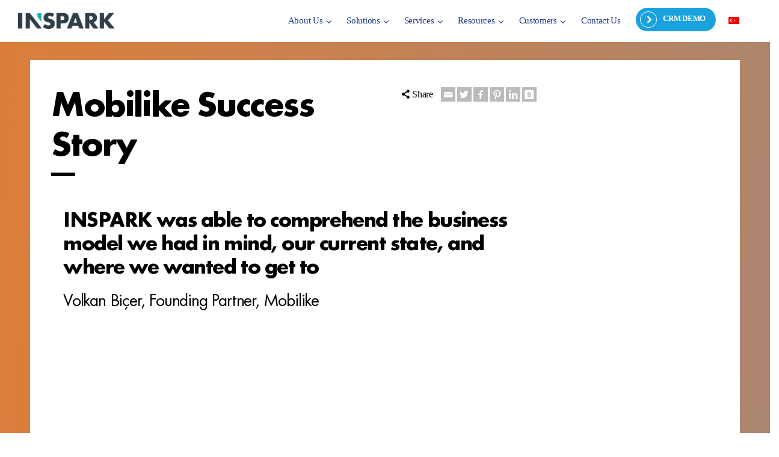

--- FILE ---
content_type: text/html; charset=UTF-8
request_url: https://www.inspark.com/en/mobilike-salesforce-success-story
body_size: 70945
content:
<!doctype html>
<html lang="en-US" class="no-js">
<head><meta charset="UTF-8" /><script>if(navigator.userAgent.match(/MSIE|Internet Explorer/i)||navigator.userAgent.match(/Trident\/7\..*?rv:11/i)){var href=document.location.href;if(!href.match(/[?&]nowprocket/)){if(href.indexOf("?")==-1){if(href.indexOf("#")==-1){document.location.href=href+"?nowprocket=1"}else{document.location.href=href.replace("#","?nowprocket=1#")}}else{if(href.indexOf("#")==-1){document.location.href=href+"&nowprocket=1"}else{document.location.href=href.replace("#","&nowprocket=1#")}}}}</script><script>(()=>{class RocketLazyLoadScripts{constructor(){this.v="2.0.4",this.userEvents=["keydown","keyup","mousedown","mouseup","mousemove","mouseover","mouseout","touchmove","touchstart","touchend","touchcancel","wheel","click","dblclick","input"],this.attributeEvents=["onblur","onclick","oncontextmenu","ondblclick","onfocus","onmousedown","onmouseenter","onmouseleave","onmousemove","onmouseout","onmouseover","onmouseup","onmousewheel","onscroll","onsubmit"]}async t(){this.i(),this.o(),/iP(ad|hone)/.test(navigator.userAgent)&&this.h(),this.u(),this.l(this),this.m(),this.k(this),this.p(this),this._(),await Promise.all([this.R(),this.L()]),this.lastBreath=Date.now(),this.S(this),this.P(),this.D(),this.O(),this.M(),await this.C(this.delayedScripts.normal),await this.C(this.delayedScripts.defer),await this.C(this.delayedScripts.async),await this.T(),await this.F(),await this.j(),await this.A(),window.dispatchEvent(new Event("rocket-allScriptsLoaded")),this.everythingLoaded=!0,this.lastTouchEnd&&await new Promise(t=>setTimeout(t,500-Date.now()+this.lastTouchEnd)),this.I(),this.H(),this.U(),this.W()}i(){this.CSPIssue=sessionStorage.getItem("rocketCSPIssue"),document.addEventListener("securitypolicyviolation",t=>{this.CSPIssue||"script-src-elem"!==t.violatedDirective||"data"!==t.blockedURI||(this.CSPIssue=!0,sessionStorage.setItem("rocketCSPIssue",!0))},{isRocket:!0})}o(){window.addEventListener("pageshow",t=>{this.persisted=t.persisted,this.realWindowLoadedFired=!0},{isRocket:!0}),window.addEventListener("pagehide",()=>{this.onFirstUserAction=null},{isRocket:!0})}h(){let t;function e(e){t=e}window.addEventListener("touchstart",e,{isRocket:!0}),window.addEventListener("touchend",function i(o){o.changedTouches[0]&&t.changedTouches[0]&&Math.abs(o.changedTouches[0].pageX-t.changedTouches[0].pageX)<10&&Math.abs(o.changedTouches[0].pageY-t.changedTouches[0].pageY)<10&&o.timeStamp-t.timeStamp<200&&(window.removeEventListener("touchstart",e,{isRocket:!0}),window.removeEventListener("touchend",i,{isRocket:!0}),"INPUT"===o.target.tagName&&"text"===o.target.type||(o.target.dispatchEvent(new TouchEvent("touchend",{target:o.target,bubbles:!0})),o.target.dispatchEvent(new MouseEvent("mouseover",{target:o.target,bubbles:!0})),o.target.dispatchEvent(new PointerEvent("click",{target:o.target,bubbles:!0,cancelable:!0,detail:1,clientX:o.changedTouches[0].clientX,clientY:o.changedTouches[0].clientY})),event.preventDefault()))},{isRocket:!0})}q(t){this.userActionTriggered||("mousemove"!==t.type||this.firstMousemoveIgnored?"keyup"===t.type||"mouseover"===t.type||"mouseout"===t.type||(this.userActionTriggered=!0,this.onFirstUserAction&&this.onFirstUserAction()):this.firstMousemoveIgnored=!0),"click"===t.type&&t.preventDefault(),t.stopPropagation(),t.stopImmediatePropagation(),"touchstart"===this.lastEvent&&"touchend"===t.type&&(this.lastTouchEnd=Date.now()),"click"===t.type&&(this.lastTouchEnd=0),this.lastEvent=t.type,t.composedPath&&t.composedPath()[0].getRootNode()instanceof ShadowRoot&&(t.rocketTarget=t.composedPath()[0]),this.savedUserEvents.push(t)}u(){this.savedUserEvents=[],this.userEventHandler=this.q.bind(this),this.userEvents.forEach(t=>window.addEventListener(t,this.userEventHandler,{passive:!1,isRocket:!0})),document.addEventListener("visibilitychange",this.userEventHandler,{isRocket:!0})}U(){this.userEvents.forEach(t=>window.removeEventListener(t,this.userEventHandler,{passive:!1,isRocket:!0})),document.removeEventListener("visibilitychange",this.userEventHandler,{isRocket:!0}),this.savedUserEvents.forEach(t=>{(t.rocketTarget||t.target).dispatchEvent(new window[t.constructor.name](t.type,t))})}m(){const t="return false",e=Array.from(this.attributeEvents,t=>"data-rocket-"+t),i="["+this.attributeEvents.join("],[")+"]",o="[data-rocket-"+this.attributeEvents.join("],[data-rocket-")+"]",s=(e,i,o)=>{o&&o!==t&&(e.setAttribute("data-rocket-"+i,o),e["rocket"+i]=new Function("event",o),e.setAttribute(i,t))};new MutationObserver(t=>{for(const n of t)"attributes"===n.type&&(n.attributeName.startsWith("data-rocket-")||this.everythingLoaded?n.attributeName.startsWith("data-rocket-")&&this.everythingLoaded&&this.N(n.target,n.attributeName.substring(12)):s(n.target,n.attributeName,n.target.getAttribute(n.attributeName))),"childList"===n.type&&n.addedNodes.forEach(t=>{if(t.nodeType===Node.ELEMENT_NODE)if(this.everythingLoaded)for(const i of[t,...t.querySelectorAll(o)])for(const t of i.getAttributeNames())e.includes(t)&&this.N(i,t.substring(12));else for(const e of[t,...t.querySelectorAll(i)])for(const t of e.getAttributeNames())this.attributeEvents.includes(t)&&s(e,t,e.getAttribute(t))})}).observe(document,{subtree:!0,childList:!0,attributeFilter:[...this.attributeEvents,...e]})}I(){this.attributeEvents.forEach(t=>{document.querySelectorAll("[data-rocket-"+t+"]").forEach(e=>{this.N(e,t)})})}N(t,e){const i=t.getAttribute("data-rocket-"+e);i&&(t.setAttribute(e,i),t.removeAttribute("data-rocket-"+e))}k(t){Object.defineProperty(HTMLElement.prototype,"onclick",{get(){return this.rocketonclick||null},set(e){this.rocketonclick=e,this.setAttribute(t.everythingLoaded?"onclick":"data-rocket-onclick","this.rocketonclick(event)")}})}S(t){function e(e,i){let o=e[i];e[i]=null,Object.defineProperty(e,i,{get:()=>o,set(s){t.everythingLoaded?o=s:e["rocket"+i]=o=s}})}e(document,"onreadystatechange"),e(window,"onload"),e(window,"onpageshow");try{Object.defineProperty(document,"readyState",{get:()=>t.rocketReadyState,set(e){t.rocketReadyState=e},configurable:!0}),document.readyState="loading"}catch(t){console.log("WPRocket DJE readyState conflict, bypassing")}}l(t){this.originalAddEventListener=EventTarget.prototype.addEventListener,this.originalRemoveEventListener=EventTarget.prototype.removeEventListener,this.savedEventListeners=[],EventTarget.prototype.addEventListener=function(e,i,o){o&&o.isRocket||!t.B(e,this)&&!t.userEvents.includes(e)||t.B(e,this)&&!t.userActionTriggered||e.startsWith("rocket-")||t.everythingLoaded?t.originalAddEventListener.call(this,e,i,o):(t.savedEventListeners.push({target:this,remove:!1,type:e,func:i,options:o}),"mouseenter"!==e&&"mouseleave"!==e||t.originalAddEventListener.call(this,e,t.savedUserEvents.push,o))},EventTarget.prototype.removeEventListener=function(e,i,o){o&&o.isRocket||!t.B(e,this)&&!t.userEvents.includes(e)||t.B(e,this)&&!t.userActionTriggered||e.startsWith("rocket-")||t.everythingLoaded?t.originalRemoveEventListener.call(this,e,i,o):t.savedEventListeners.push({target:this,remove:!0,type:e,func:i,options:o})}}J(t,e){this.savedEventListeners=this.savedEventListeners.filter(i=>{let o=i.type,s=i.target||window;return e!==o||t!==s||(this.B(o,s)&&(i.type="rocket-"+o),this.$(i),!1)})}H(){EventTarget.prototype.addEventListener=this.originalAddEventListener,EventTarget.prototype.removeEventListener=this.originalRemoveEventListener,this.savedEventListeners.forEach(t=>this.$(t))}$(t){t.remove?this.originalRemoveEventListener.call(t.target,t.type,t.func,t.options):this.originalAddEventListener.call(t.target,t.type,t.func,t.options)}p(t){let e;function i(e){return t.everythingLoaded?e:e.split(" ").map(t=>"load"===t||t.startsWith("load.")?"rocket-jquery-load":t).join(" ")}function o(o){function s(e){const s=o.fn[e];o.fn[e]=o.fn.init.prototype[e]=function(){return this[0]===window&&t.userActionTriggered&&("string"==typeof arguments[0]||arguments[0]instanceof String?arguments[0]=i(arguments[0]):"object"==typeof arguments[0]&&Object.keys(arguments[0]).forEach(t=>{const e=arguments[0][t];delete arguments[0][t],arguments[0][i(t)]=e})),s.apply(this,arguments),this}}if(o&&o.fn&&!t.allJQueries.includes(o)){const e={DOMContentLoaded:[],"rocket-DOMContentLoaded":[]};for(const t in e)document.addEventListener(t,()=>{e[t].forEach(t=>t())},{isRocket:!0});o.fn.ready=o.fn.init.prototype.ready=function(i){function s(){parseInt(o.fn.jquery)>2?setTimeout(()=>i.bind(document)(o)):i.bind(document)(o)}return"function"==typeof i&&(t.realDomReadyFired?!t.userActionTriggered||t.fauxDomReadyFired?s():e["rocket-DOMContentLoaded"].push(s):e.DOMContentLoaded.push(s)),o([])},s("on"),s("one"),s("off"),t.allJQueries.push(o)}e=o}t.allJQueries=[],o(window.jQuery),Object.defineProperty(window,"jQuery",{get:()=>e,set(t){o(t)}})}P(){const t=new Map;document.write=document.writeln=function(e){const i=document.currentScript,o=document.createRange(),s=i.parentElement;let n=t.get(i);void 0===n&&(n=i.nextSibling,t.set(i,n));const c=document.createDocumentFragment();o.setStart(c,0),c.appendChild(o.createContextualFragment(e)),s.insertBefore(c,n)}}async R(){return new Promise(t=>{this.userActionTriggered?t():this.onFirstUserAction=t})}async L(){return new Promise(t=>{document.addEventListener("DOMContentLoaded",()=>{this.realDomReadyFired=!0,t()},{isRocket:!0})})}async j(){return this.realWindowLoadedFired?Promise.resolve():new Promise(t=>{window.addEventListener("load",t,{isRocket:!0})})}M(){this.pendingScripts=[];this.scriptsMutationObserver=new MutationObserver(t=>{for(const e of t)e.addedNodes.forEach(t=>{"SCRIPT"!==t.tagName||t.noModule||t.isWPRocket||this.pendingScripts.push({script:t,promise:new Promise(e=>{const i=()=>{const i=this.pendingScripts.findIndex(e=>e.script===t);i>=0&&this.pendingScripts.splice(i,1),e()};t.addEventListener("load",i,{isRocket:!0}),t.addEventListener("error",i,{isRocket:!0}),setTimeout(i,1e3)})})})}),this.scriptsMutationObserver.observe(document,{childList:!0,subtree:!0})}async F(){await this.X(),this.pendingScripts.length?(await this.pendingScripts[0].promise,await this.F()):this.scriptsMutationObserver.disconnect()}D(){this.delayedScripts={normal:[],async:[],defer:[]},document.querySelectorAll("script[type$=rocketlazyloadscript]").forEach(t=>{t.hasAttribute("data-rocket-src")?t.hasAttribute("async")&&!1!==t.async?this.delayedScripts.async.push(t):t.hasAttribute("defer")&&!1!==t.defer||"module"===t.getAttribute("data-rocket-type")?this.delayedScripts.defer.push(t):this.delayedScripts.normal.push(t):this.delayedScripts.normal.push(t)})}async _(){await this.L();let t=[];document.querySelectorAll("script[type$=rocketlazyloadscript][data-rocket-src]").forEach(e=>{let i=e.getAttribute("data-rocket-src");if(i&&!i.startsWith("data:")){i.startsWith("//")&&(i=location.protocol+i);try{const o=new URL(i).origin;o!==location.origin&&t.push({src:o,crossOrigin:e.crossOrigin||"module"===e.getAttribute("data-rocket-type")})}catch(t){}}}),t=[...new Map(t.map(t=>[JSON.stringify(t),t])).values()],this.Y(t,"preconnect")}async G(t){if(await this.K(),!0!==t.noModule||!("noModule"in HTMLScriptElement.prototype))return new Promise(e=>{let i;function o(){(i||t).setAttribute("data-rocket-status","executed"),e()}try{if(navigator.userAgent.includes("Firefox/")||""===navigator.vendor||this.CSPIssue)i=document.createElement("script"),[...t.attributes].forEach(t=>{let e=t.nodeName;"type"!==e&&("data-rocket-type"===e&&(e="type"),"data-rocket-src"===e&&(e="src"),i.setAttribute(e,t.nodeValue))}),t.text&&(i.text=t.text),t.nonce&&(i.nonce=t.nonce),i.hasAttribute("src")?(i.addEventListener("load",o,{isRocket:!0}),i.addEventListener("error",()=>{i.setAttribute("data-rocket-status","failed-network"),e()},{isRocket:!0}),setTimeout(()=>{i.isConnected||e()},1)):(i.text=t.text,o()),i.isWPRocket=!0,t.parentNode.replaceChild(i,t);else{const i=t.getAttribute("data-rocket-type"),s=t.getAttribute("data-rocket-src");i?(t.type=i,t.removeAttribute("data-rocket-type")):t.removeAttribute("type"),t.addEventListener("load",o,{isRocket:!0}),t.addEventListener("error",i=>{this.CSPIssue&&i.target.src.startsWith("data:")?(console.log("WPRocket: CSP fallback activated"),t.removeAttribute("src"),this.G(t).then(e)):(t.setAttribute("data-rocket-status","failed-network"),e())},{isRocket:!0}),s?(t.fetchPriority="high",t.removeAttribute("data-rocket-src"),t.src=s):t.src="data:text/javascript;base64,"+window.btoa(unescape(encodeURIComponent(t.text)))}}catch(i){t.setAttribute("data-rocket-status","failed-transform"),e()}});t.setAttribute("data-rocket-status","skipped")}async C(t){const e=t.shift();return e?(e.isConnected&&await this.G(e),this.C(t)):Promise.resolve()}O(){this.Y([...this.delayedScripts.normal,...this.delayedScripts.defer,...this.delayedScripts.async],"preload")}Y(t,e){this.trash=this.trash||[];let i=!0;var o=document.createDocumentFragment();t.forEach(t=>{const s=t.getAttribute&&t.getAttribute("data-rocket-src")||t.src;if(s&&!s.startsWith("data:")){const n=document.createElement("link");n.href=s,n.rel=e,"preconnect"!==e&&(n.as="script",n.fetchPriority=i?"high":"low"),t.getAttribute&&"module"===t.getAttribute("data-rocket-type")&&(n.crossOrigin=!0),t.crossOrigin&&(n.crossOrigin=t.crossOrigin),t.integrity&&(n.integrity=t.integrity),t.nonce&&(n.nonce=t.nonce),o.appendChild(n),this.trash.push(n),i=!1}}),document.head.appendChild(o)}W(){this.trash.forEach(t=>t.remove())}async T(){try{document.readyState="interactive"}catch(t){}this.fauxDomReadyFired=!0;try{await this.K(),this.J(document,"readystatechange"),document.dispatchEvent(new Event("rocket-readystatechange")),await this.K(),document.rocketonreadystatechange&&document.rocketonreadystatechange(),await this.K(),this.J(document,"DOMContentLoaded"),document.dispatchEvent(new Event("rocket-DOMContentLoaded")),await this.K(),this.J(window,"DOMContentLoaded"),window.dispatchEvent(new Event("rocket-DOMContentLoaded"))}catch(t){console.error(t)}}async A(){try{document.readyState="complete"}catch(t){}try{await this.K(),this.J(document,"readystatechange"),document.dispatchEvent(new Event("rocket-readystatechange")),await this.K(),document.rocketonreadystatechange&&document.rocketonreadystatechange(),await this.K(),this.J(window,"load"),window.dispatchEvent(new Event("rocket-load")),await this.K(),window.rocketonload&&window.rocketonload(),await this.K(),this.allJQueries.forEach(t=>t(window).trigger("rocket-jquery-load")),await this.K(),this.J(window,"pageshow");const t=new Event("rocket-pageshow");t.persisted=this.persisted,window.dispatchEvent(t),await this.K(),window.rocketonpageshow&&window.rocketonpageshow({persisted:this.persisted})}catch(t){console.error(t)}}async K(){Date.now()-this.lastBreath>45&&(await this.X(),this.lastBreath=Date.now())}async X(){return document.hidden?new Promise(t=>setTimeout(t)):new Promise(t=>requestAnimationFrame(t))}B(t,e){return e===document&&"readystatechange"===t||(e===document&&"DOMContentLoaded"===t||(e===window&&"DOMContentLoaded"===t||(e===window&&"load"===t||e===window&&"pageshow"===t)))}static run(){(new RocketLazyLoadScripts).t()}}RocketLazyLoadScripts.run()})();</script> 
  
<meta name="viewport" content="width=device-width, initial-scale=1, maximum-scale=1">
<link rel="alternate" type="application/rss+xml" title="Salesforce Türkiye Yetkili Satıcısı ve İş Ortağı RSS Feed" href="https://www.inspark.com/en/feed/" />
<link rel="alternate" type="application/atom+xml" title="Salesforce Türkiye Yetkili Satıcısı ve İş Ortağı Atom Feed" href="https://www.inspark.com/en/feed/atom/" />
<link rel="pingback" href="https://www.inspark.com/xmlrpc.php" />
<meta name='robots' content='index, follow, max-image-preview:large, max-snippet:-1, max-video-preview:-1' />
	<style></style>
	<script type="rocketlazyloadscript" data-rocket-type="text/javascript">/*<![CDATA[ */ var html = document.getElementsByTagName("html")[0]; html.className = html.className.replace("no-js", "js"); window.onerror=function(e,f){var body = document.getElementsByTagName("body")[0]; body.className = body.className.replace("rt-loading", ""); var e_file = document.createElement("a");e_file.href = f;console.log( e );console.log( e_file.pathname );}/* ]]>*/</script>

	<!-- This site is optimized with the Yoast SEO Premium plugin v20.9 (Yoast SEO v26.0) - https://yoast.com/wordpress/plugins/seo/ -->
	<title>Mobilike Salesforce Success Story - Salesforce Turkey INSPARK</title>
<link crossorigin data-rocket-preconnect href="https://www.googletagmanager.com" rel="preconnect">
<link crossorigin data-rocket-preconnect href="https://cdn.elementor.com" rel="preconnect">
<link crossorigin data-rocket-preconnect href="https://www.youtube.com" rel="preconnect">
<link crossorigin data-rocket-preconnect href="https://www2.inspark.com" rel="preconnect">
<link crossorigin data-rocket-preload as="font" href="https://www.inspark.com/wp-content/themes/inspark/css/fontello/font/fontello.woff2?77850422" rel="preload">
<link crossorigin data-rocket-preload as="font" href="https://www.inspark.com/wp-content/themes/inspark-child/new-fonts/1432436/3fe08677-38b4-4095-9c88-d1dea3a002bd.woff2" rel="preload">
<link crossorigin data-rocket-preload as="font" href="https://www.inspark.com/wp-content/themes/inspark-child/new-fonts/1432444/6f776df2-e123-4806-9354-94964402069a.woff2" rel="preload">
<link crossorigin data-rocket-preload as="font" href="https://www.inspark.com/wp-content/themes/inspark-child/new-fonts/1432460/196cfbbf-9a8b-45ae-969e-c0d49521e11a.woff2" rel="preload">
<link crossorigin data-rocket-preload as="font" href="https://www.inspark.com/wp-content/themes/inspark-child/new-fonts/1432468/da9ee4a2-48d8-4c1f-b284-6c3eee6b4c44.woff2" rel="preload">
<link crossorigin data-rocket-preload as="font" href="https://www.inspark.com/wp-content/uploads/smile_fonts/Defaults/Defaults.woff?rfa9z8" rel="preload">
<link crossorigin data-rocket-preload as="font" href="https://www.inspark.com/wp-content/plugins/superfly-menu/img/fonts/icomoon.svg?wehgh4#icomoon" rel="preload">
<style id="wpr-usedcss">img:is([sizes=auto i],[sizes^="auto," i]){contain-intrinsic-size:3000px 1500px}:where(.wp-block-button__link){border-radius:9999px;box-shadow:none;padding:calc(.667em + 2px) calc(1.333em + 2px);text-decoration:none}:root :where(.wp-block-button .wp-block-button__link.is-style-outline),:root :where(.wp-block-button.is-style-outline>.wp-block-button__link){border:2px solid;padding:.667em 1.333em}:root :where(.wp-block-button .wp-block-button__link.is-style-outline:not(.has-text-color)),:root :where(.wp-block-button.is-style-outline>.wp-block-button__link:not(.has-text-color)){color:currentColor}:root :where(.wp-block-button .wp-block-button__link.is-style-outline:not(.has-background)),:root :where(.wp-block-button.is-style-outline>.wp-block-button__link:not(.has-background)){background-color:initial;background-image:none}:where(.wp-block-calendar table:not(.has-background) th){background:#ddd}:where(.wp-block-columns){margin-bottom:1.75em}:where(.wp-block-columns.has-background){padding:1.25em 2.375em}:where(.wp-block-post-comments input[type=submit]){border:none}:where(.wp-block-cover-image:not(.has-text-color)),:where(.wp-block-cover:not(.has-text-color)){color:#fff}:where(.wp-block-cover-image.is-light:not(.has-text-color)),:where(.wp-block-cover.is-light:not(.has-text-color)){color:#000}:root :where(.wp-block-cover h1:not(.has-text-color)),:root :where(.wp-block-cover h2:not(.has-text-color)),:root :where(.wp-block-cover h3:not(.has-text-color)),:root :where(.wp-block-cover h4:not(.has-text-color)),:root :where(.wp-block-cover h5:not(.has-text-color)),:root :where(.wp-block-cover h6:not(.has-text-color)),:root :where(.wp-block-cover p:not(.has-text-color)){color:inherit}:where(.wp-block-file){margin-bottom:1.5em}:where(.wp-block-file__button){border-radius:2em;display:inline-block;padding:.5em 1em}:where(.wp-block-file__button):is(a):active,:where(.wp-block-file__button):is(a):focus,:where(.wp-block-file__button):is(a):hover,:where(.wp-block-file__button):is(a):visited{box-shadow:none;color:#fff;opacity:.85;text-decoration:none}:where(.wp-block-group.wp-block-group-is-layout-constrained){position:relative}:root :where(.wp-block-image.is-style-rounded img,.wp-block-image .is-style-rounded img){border-radius:9999px}:where(.wp-block-latest-comments:not([style*=line-height] .wp-block-latest-comments__comment)){line-height:1.1}:where(.wp-block-latest-comments:not([style*=line-height] .wp-block-latest-comments__comment-excerpt p)){line-height:1.8}:root :where(.wp-block-latest-posts.is-grid){padding:0}:root :where(.wp-block-latest-posts.wp-block-latest-posts__list){padding-left:0}ul{box-sizing:border-box}:root :where(.wp-block-list.has-background){padding:1.25em 2.375em}:where(.wp-block-navigation.has-background .wp-block-navigation-item a:not(.wp-element-button)),:where(.wp-block-navigation.has-background .wp-block-navigation-submenu a:not(.wp-element-button)){padding:.5em 1em}:where(.wp-block-navigation .wp-block-navigation__submenu-container .wp-block-navigation-item a:not(.wp-element-button)),:where(.wp-block-navigation .wp-block-navigation__submenu-container .wp-block-navigation-submenu a:not(.wp-element-button)),:where(.wp-block-navigation .wp-block-navigation__submenu-container .wp-block-navigation-submenu button.wp-block-navigation-item__content),:where(.wp-block-navigation .wp-block-navigation__submenu-container .wp-block-pages-list__item button.wp-block-navigation-item__content){padding:.5em 1em}:root :where(p.has-background){padding:1.25em 2.375em}:where(p.has-text-color:not(.has-link-color)) a{color:inherit}:where(.wp-block-post-comments-form) input:not([type=submit]),:where(.wp-block-post-comments-form) textarea{border:1px solid #949494;font-family:inherit;font-size:1em}:where(.wp-block-post-comments-form) input:where(:not([type=submit]):not([type=checkbox])),:where(.wp-block-post-comments-form) textarea{padding:calc(.667em + 2px)}:where(.wp-block-post-excerpt){box-sizing:border-box;margin-bottom:var(--wp--style--block-gap);margin-top:var(--wp--style--block-gap)}:where(.wp-block-preformatted.has-background){padding:1.25em 2.375em}:where(.wp-block-search__button){border:1px solid #ccc;padding:6px 10px}:where(.wp-block-search__input){font-family:inherit;font-size:inherit;font-style:inherit;font-weight:inherit;letter-spacing:inherit;line-height:inherit;text-transform:inherit}:where(.wp-block-search__button-inside .wp-block-search__inside-wrapper){border:1px solid #949494;box-sizing:border-box;padding:4px}:where(.wp-block-search__button-inside .wp-block-search__inside-wrapper) .wp-block-search__input{border:none;border-radius:0;padding:0 4px}:where(.wp-block-search__button-inside .wp-block-search__inside-wrapper) .wp-block-search__input:focus{outline:0}:where(.wp-block-search__button-inside .wp-block-search__inside-wrapper) :where(.wp-block-search__button){padding:4px 8px}:root :where(.wp-block-separator.is-style-dots){height:auto;line-height:1;text-align:center}:root :where(.wp-block-separator.is-style-dots):before{color:currentColor;content:"···";font-family:serif;font-size:1.5em;letter-spacing:2em;padding-left:2em}:root :where(.wp-block-site-logo.is-style-rounded){border-radius:9999px}:where(.wp-block-social-links:not(.is-style-logos-only)) .wp-social-link{background-color:#f0f0f0;color:#444}:where(.wp-block-social-links:not(.is-style-logos-only)) .wp-social-link-amazon{background-color:#f90;color:#fff}:where(.wp-block-social-links:not(.is-style-logos-only)) .wp-social-link-bandcamp{background-color:#1ea0c3;color:#fff}:where(.wp-block-social-links:not(.is-style-logos-only)) .wp-social-link-behance{background-color:#0757fe;color:#fff}:where(.wp-block-social-links:not(.is-style-logos-only)) .wp-social-link-bluesky{background-color:#0a7aff;color:#fff}:where(.wp-block-social-links:not(.is-style-logos-only)) .wp-social-link-codepen{background-color:#1e1f26;color:#fff}:where(.wp-block-social-links:not(.is-style-logos-only)) .wp-social-link-deviantart{background-color:#02e49b;color:#fff}:where(.wp-block-social-links:not(.is-style-logos-only)) .wp-social-link-discord{background-color:#5865f2;color:#fff}:where(.wp-block-social-links:not(.is-style-logos-only)) .wp-social-link-dribbble{background-color:#e94c89;color:#fff}:where(.wp-block-social-links:not(.is-style-logos-only)) .wp-social-link-dropbox{background-color:#4280ff;color:#fff}:where(.wp-block-social-links:not(.is-style-logos-only)) .wp-social-link-etsy{background-color:#f45800;color:#fff}:where(.wp-block-social-links:not(.is-style-logos-only)) .wp-social-link-facebook{background-color:#0866ff;color:#fff}:where(.wp-block-social-links:not(.is-style-logos-only)) .wp-social-link-fivehundredpx{background-color:#000;color:#fff}:where(.wp-block-social-links:not(.is-style-logos-only)) .wp-social-link-flickr{background-color:#0461dd;color:#fff}:where(.wp-block-social-links:not(.is-style-logos-only)) .wp-social-link-foursquare{background-color:#e65678;color:#fff}:where(.wp-block-social-links:not(.is-style-logos-only)) .wp-social-link-github{background-color:#24292d;color:#fff}:where(.wp-block-social-links:not(.is-style-logos-only)) .wp-social-link-goodreads{background-color:#eceadd;color:#382110}:where(.wp-block-social-links:not(.is-style-logos-only)) .wp-social-link-google{background-color:#ea4434;color:#fff}:where(.wp-block-social-links:not(.is-style-logos-only)) .wp-social-link-gravatar{background-color:#1d4fc4;color:#fff}:where(.wp-block-social-links:not(.is-style-logos-only)) .wp-social-link-instagram{background-color:#f00075;color:#fff}:where(.wp-block-social-links:not(.is-style-logos-only)) .wp-social-link-lastfm{background-color:#e21b24;color:#fff}:where(.wp-block-social-links:not(.is-style-logos-only)) .wp-social-link-linkedin{background-color:#0d66c2;color:#fff}:where(.wp-block-social-links:not(.is-style-logos-only)) .wp-social-link-mastodon{background-color:#3288d4;color:#fff}:where(.wp-block-social-links:not(.is-style-logos-only)) .wp-social-link-medium{background-color:#000;color:#fff}:where(.wp-block-social-links:not(.is-style-logos-only)) .wp-social-link-meetup{background-color:#f6405f;color:#fff}:where(.wp-block-social-links:not(.is-style-logos-only)) .wp-social-link-patreon{background-color:#000;color:#fff}:where(.wp-block-social-links:not(.is-style-logos-only)) .wp-social-link-pinterest{background-color:#e60122;color:#fff}:where(.wp-block-social-links:not(.is-style-logos-only)) .wp-social-link-pocket{background-color:#ef4155;color:#fff}:where(.wp-block-social-links:not(.is-style-logos-only)) .wp-social-link-reddit{background-color:#ff4500;color:#fff}:where(.wp-block-social-links:not(.is-style-logos-only)) .wp-social-link-skype{background-color:#0478d7;color:#fff}:where(.wp-block-social-links:not(.is-style-logos-only)) .wp-social-link-snapchat{background-color:#fefc00;color:#fff;stroke:#000}:where(.wp-block-social-links:not(.is-style-logos-only)) .wp-social-link-soundcloud{background-color:#ff5600;color:#fff}:where(.wp-block-social-links:not(.is-style-logos-only)) .wp-social-link-spotify{background-color:#1bd760;color:#fff}:where(.wp-block-social-links:not(.is-style-logos-only)) .wp-social-link-telegram{background-color:#2aabee;color:#fff}:where(.wp-block-social-links:not(.is-style-logos-only)) .wp-social-link-threads{background-color:#000;color:#fff}:where(.wp-block-social-links:not(.is-style-logos-only)) .wp-social-link-tiktok{background-color:#000;color:#fff}:where(.wp-block-social-links:not(.is-style-logos-only)) .wp-social-link-tumblr{background-color:#011835;color:#fff}:where(.wp-block-social-links:not(.is-style-logos-only)) .wp-social-link-twitch{background-color:#6440a4;color:#fff}:where(.wp-block-social-links:not(.is-style-logos-only)) .wp-social-link-twitter{background-color:#1da1f2;color:#fff}:where(.wp-block-social-links:not(.is-style-logos-only)) .wp-social-link-vimeo{background-color:#1eb7ea;color:#fff}:where(.wp-block-social-links:not(.is-style-logos-only)) .wp-social-link-vk{background-color:#4680c2;color:#fff}:where(.wp-block-social-links:not(.is-style-logos-only)) .wp-social-link-wordpress{background-color:#3499cd;color:#fff}:where(.wp-block-social-links:not(.is-style-logos-only)) .wp-social-link-whatsapp{background-color:#25d366;color:#fff}:where(.wp-block-social-links:not(.is-style-logos-only)) .wp-social-link-x{background-color:#000;color:#fff}:where(.wp-block-social-links:not(.is-style-logos-only)) .wp-social-link-yelp{background-color:#d32422;color:#fff}:where(.wp-block-social-links:not(.is-style-logos-only)) .wp-social-link-youtube{background-color:red;color:#fff}:where(.wp-block-social-links.is-style-logos-only) .wp-social-link{background:0 0}:where(.wp-block-social-links.is-style-logos-only) .wp-social-link svg{height:1.25em;width:1.25em}:where(.wp-block-social-links.is-style-logos-only) .wp-social-link-amazon{color:#f90}:where(.wp-block-social-links.is-style-logos-only) .wp-social-link-bandcamp{color:#1ea0c3}:where(.wp-block-social-links.is-style-logos-only) .wp-social-link-behance{color:#0757fe}:where(.wp-block-social-links.is-style-logos-only) .wp-social-link-bluesky{color:#0a7aff}:where(.wp-block-social-links.is-style-logos-only) .wp-social-link-codepen{color:#1e1f26}:where(.wp-block-social-links.is-style-logos-only) .wp-social-link-deviantart{color:#02e49b}:where(.wp-block-social-links.is-style-logos-only) .wp-social-link-discord{color:#5865f2}:where(.wp-block-social-links.is-style-logos-only) .wp-social-link-dribbble{color:#e94c89}:where(.wp-block-social-links.is-style-logos-only) .wp-social-link-dropbox{color:#4280ff}:where(.wp-block-social-links.is-style-logos-only) .wp-social-link-etsy{color:#f45800}:where(.wp-block-social-links.is-style-logos-only) .wp-social-link-facebook{color:#0866ff}:where(.wp-block-social-links.is-style-logos-only) .wp-social-link-fivehundredpx{color:#000}:where(.wp-block-social-links.is-style-logos-only) .wp-social-link-flickr{color:#0461dd}:where(.wp-block-social-links.is-style-logos-only) .wp-social-link-foursquare{color:#e65678}:where(.wp-block-social-links.is-style-logos-only) .wp-social-link-github{color:#24292d}:where(.wp-block-social-links.is-style-logos-only) .wp-social-link-goodreads{color:#382110}:where(.wp-block-social-links.is-style-logos-only) .wp-social-link-google{color:#ea4434}:where(.wp-block-social-links.is-style-logos-only) .wp-social-link-gravatar{color:#1d4fc4}:where(.wp-block-social-links.is-style-logos-only) .wp-social-link-instagram{color:#f00075}:where(.wp-block-social-links.is-style-logos-only) .wp-social-link-lastfm{color:#e21b24}:where(.wp-block-social-links.is-style-logos-only) .wp-social-link-linkedin{color:#0d66c2}:where(.wp-block-social-links.is-style-logos-only) .wp-social-link-mastodon{color:#3288d4}:where(.wp-block-social-links.is-style-logos-only) .wp-social-link-medium{color:#000}:where(.wp-block-social-links.is-style-logos-only) .wp-social-link-meetup{color:#f6405f}:where(.wp-block-social-links.is-style-logos-only) .wp-social-link-patreon{color:#000}:where(.wp-block-social-links.is-style-logos-only) .wp-social-link-pinterest{color:#e60122}:where(.wp-block-social-links.is-style-logos-only) .wp-social-link-pocket{color:#ef4155}:where(.wp-block-social-links.is-style-logos-only) .wp-social-link-reddit{color:#ff4500}:where(.wp-block-social-links.is-style-logos-only) .wp-social-link-skype{color:#0478d7}:where(.wp-block-social-links.is-style-logos-only) .wp-social-link-snapchat{color:#fff;stroke:#000}:where(.wp-block-social-links.is-style-logos-only) .wp-social-link-soundcloud{color:#ff5600}:where(.wp-block-social-links.is-style-logos-only) .wp-social-link-spotify{color:#1bd760}:where(.wp-block-social-links.is-style-logos-only) .wp-social-link-telegram{color:#2aabee}:where(.wp-block-social-links.is-style-logos-only) .wp-social-link-threads{color:#000}:where(.wp-block-social-links.is-style-logos-only) .wp-social-link-tiktok{color:#000}:where(.wp-block-social-links.is-style-logos-only) .wp-social-link-tumblr{color:#011835}:where(.wp-block-social-links.is-style-logos-only) .wp-social-link-twitch{color:#6440a4}:where(.wp-block-social-links.is-style-logos-only) .wp-social-link-twitter{color:#1da1f2}:where(.wp-block-social-links.is-style-logos-only) .wp-social-link-vimeo{color:#1eb7ea}:where(.wp-block-social-links.is-style-logos-only) .wp-social-link-vk{color:#4680c2}:where(.wp-block-social-links.is-style-logos-only) .wp-social-link-whatsapp{color:#25d366}:where(.wp-block-social-links.is-style-logos-only) .wp-social-link-wordpress{color:#3499cd}:where(.wp-block-social-links.is-style-logos-only) .wp-social-link-x{color:#000}:where(.wp-block-social-links.is-style-logos-only) .wp-social-link-yelp{color:#d32422}:where(.wp-block-social-links.is-style-logos-only) .wp-social-link-youtube{color:red}:root :where(.wp-block-social-links .wp-social-link a){padding:.25em}:root :where(.wp-block-social-links.is-style-logos-only .wp-social-link a){padding:0}:root :where(.wp-block-social-links.is-style-pill-shape .wp-social-link a){padding-left:.6666666667em;padding-right:.6666666667em}:root :where(.wp-block-tag-cloud.is-style-outline){display:flex;flex-wrap:wrap;gap:1ch}:root :where(.wp-block-tag-cloud.is-style-outline a){border:1px solid;font-size:unset!important;margin-right:0;padding:1ch 2ch;text-decoration:none!important}:root :where(.wp-block-table-of-contents){box-sizing:border-box}:where(.wp-block-term-description){box-sizing:border-box;margin-bottom:var(--wp--style--block-gap);margin-top:var(--wp--style--block-gap)}:where(pre.wp-block-verse){font-family:inherit}.entry-content{counter-reset:footnotes}:root{--wp--preset--font-size--normal:16px;--wp--preset--font-size--huge:42px}html :where(.has-border-color){border-style:solid}html :where([style*=border-top-color]){border-top-style:solid}html :where([style*=border-right-color]){border-right-style:solid}html :where([style*=border-bottom-color]){border-bottom-style:solid}html :where([style*=border-left-color]){border-left-style:solid}html :where([style*=border-width]){border-style:solid}html :where([style*=border-top-width]){border-top-style:solid}html :where([style*=border-right-width]){border-right-style:solid}html :where([style*=border-bottom-width]){border-bottom-style:solid}html :where([style*=border-left-width]){border-left-style:solid}html :where(img[class*=wp-image-]){height:auto;max-width:100%}:where(figure){margin:0 0 1em}html :where(.is-position-sticky){--wp-admin--admin-bar--position-offset:var(--wp-admin--admin-bar--height,0px)}@media screen and (max-width:600px){html :where(.is-position-sticky){--wp-admin--admin-bar--position-offset:0px}}.block{background:rgba(139,139,150,.1);padding:1em}:root{--wp--preset--aspect-ratio--square:1;--wp--preset--aspect-ratio--4-3:4/3;--wp--preset--aspect-ratio--3-4:3/4;--wp--preset--aspect-ratio--3-2:3/2;--wp--preset--aspect-ratio--2-3:2/3;--wp--preset--aspect-ratio--16-9:16/9;--wp--preset--aspect-ratio--9-16:9/16;--wp--preset--color--black:#000000;--wp--preset--color--cyan-bluish-gray:#abb8c3;--wp--preset--color--white:#ffffff;--wp--preset--color--pale-pink:#f78da7;--wp--preset--color--vivid-red:#cf2e2e;--wp--preset--color--luminous-vivid-orange:#ff6900;--wp--preset--color--luminous-vivid-amber:#fcb900;--wp--preset--color--light-green-cyan:#7bdcb5;--wp--preset--color--vivid-green-cyan:#00d084;--wp--preset--color--pale-cyan-blue:#8ed1fc;--wp--preset--color--vivid-cyan-blue:#0693e3;--wp--preset--color--vivid-purple:#9b51e0;--wp--preset--gradient--vivid-cyan-blue-to-vivid-purple:linear-gradient(135deg,rgba(6, 147, 227, 1) 0%,rgb(155, 81, 224) 100%);--wp--preset--gradient--light-green-cyan-to-vivid-green-cyan:linear-gradient(135deg,rgb(122, 220, 180) 0%,rgb(0, 208, 130) 100%);--wp--preset--gradient--luminous-vivid-amber-to-luminous-vivid-orange:linear-gradient(135deg,rgba(252, 185, 0, 1) 0%,rgba(255, 105, 0, 1) 100%);--wp--preset--gradient--luminous-vivid-orange-to-vivid-red:linear-gradient(135deg,rgba(255, 105, 0, 1) 0%,rgb(207, 46, 46) 100%);--wp--preset--gradient--very-light-gray-to-cyan-bluish-gray:linear-gradient(135deg,rgb(238, 238, 238) 0%,rgb(169, 184, 195) 100%);--wp--preset--gradient--cool-to-warm-spectrum:linear-gradient(135deg,rgb(74, 234, 220) 0%,rgb(151, 120, 209) 20%,rgb(207, 42, 186) 40%,rgb(238, 44, 130) 60%,rgb(251, 105, 98) 80%,rgb(254, 248, 76) 100%);--wp--preset--gradient--blush-light-purple:linear-gradient(135deg,rgb(255, 206, 236) 0%,rgb(152, 150, 240) 100%);--wp--preset--gradient--blush-bordeaux:linear-gradient(135deg,rgb(254, 205, 165) 0%,rgb(254, 45, 45) 50%,rgb(107, 0, 62) 100%);--wp--preset--gradient--luminous-dusk:linear-gradient(135deg,rgb(255, 203, 112) 0%,rgb(199, 81, 192) 50%,rgb(65, 88, 208) 100%);--wp--preset--gradient--pale-ocean:linear-gradient(135deg,rgb(255, 245, 203) 0%,rgb(182, 227, 212) 50%,rgb(51, 167, 181) 100%);--wp--preset--gradient--electric-grass:linear-gradient(135deg,rgb(202, 248, 128) 0%,rgb(113, 206, 126) 100%);--wp--preset--gradient--midnight:linear-gradient(135deg,rgb(2, 3, 129) 0%,rgb(40, 116, 252) 100%);--wp--preset--font-size--small:13px;--wp--preset--font-size--medium:20px;--wp--preset--font-size--large:36px;--wp--preset--font-size--x-large:42px;--wp--preset--spacing--20:0.44rem;--wp--preset--spacing--30:0.67rem;--wp--preset--spacing--40:1rem;--wp--preset--spacing--50:1.5rem;--wp--preset--spacing--60:2.25rem;--wp--preset--spacing--70:3.38rem;--wp--preset--spacing--80:5.06rem;--wp--preset--shadow--natural:6px 6px 9px rgba(0, 0, 0, .2);--wp--preset--shadow--deep:12px 12px 50px rgba(0, 0, 0, .4);--wp--preset--shadow--sharp:6px 6px 0px rgba(0, 0, 0, .2);--wp--preset--shadow--outlined:6px 6px 0px -3px rgba(255, 255, 255, 1),6px 6px rgba(0, 0, 0, 1);--wp--preset--shadow--crisp:6px 6px 0px rgba(0, 0, 0, 1)}:where(.is-layout-flex){gap:.5em}:where(.is-layout-grid){gap:.5em}:where(.wp-block-post-template.is-layout-flex){gap:1.25em}:where(.wp-block-post-template.is-layout-grid){gap:1.25em}:where(.wp-block-columns.is-layout-flex){gap:2em}:where(.wp-block-columns.is-layout-grid){gap:2em}:root :where(.wp-block-pullquote){font-size:1.5em;line-height:1.6}#sfm-sidebar,.mb_YTPBar{text-align:left}body{overflow-x:hidden}.superfly-on #sfm-sidebar{display:block}#sfm-sidebar ul{list-style:none}#sfm-sidebar a{outline:0}#sfm-sidebar{margin:0;padding:0;border:0;font:inherit;vertical-align:baseline;position:fixed;top:0;bottom:0;left:0;min-height:100%;line-height:1;display:none;z-index:3000001;-webkit-font-smoothing:antialiased;-moz-osx-font-smoothing:grayscale;-webkit-transition:none;transition:none;-webkit-transition-delay:.05s;transition-delay:.05s}.sfm-sub-dropdown #sfm-sidebar{overflow:hidden}#sfm-sidebar.sfm-transitions-enabled,.sfm-scroll-wrapper,.sfm-transitions-enabled .sfm-sidebar-bg,.sfm-view-level-custom{-webkit-backface-visibility:hidden;-webkit-transition:-webkit-transform .25s cubic-bezier(.215,.061,.355,1),background .25s cubic-bezier(.215,.061,.355,1),opacity .2s cubic-bezier(.215,.061,.355,1);transition:transform .25s cubic-bezier(.215,.061,.355,1),background .25s cubic-bezier(.215,.061,.355,1),opacity .2s cubic-bezier(.215,.061,.355,1);-webkit-transition-delay:.05s;transition-delay:.05s}body.sfm-blur>*{-webkit-backface-visibility:hidden;transition:all .3s cubic-bezier(.215,.061,.355,1);-webkit-transition:.3s cubic-bezier(.215,.061,.355,1);-webkit-transition-delay:.05s;transition-delay:.05s}body.sfm-blur.sfm-body-pushed>*{-webkit-filter:blur(2px);filter:blur(2px)}body.sfm-blur #sfm-body-bg,body.sfm-blur #sfm-mob-navbar,body.sfm-blur #sfm-overlay-wrapper,body.sfm-blur #sfm-sidebar{-webkit-filter:none;filter:none}.sfm-sidebar-slide #sfm-sidebar:not(.sfm-fully-hidden){box-shadow:0 0 35px 3px rgba(0,0,0,.33)}#sfm-sidebar.sfm-sidebar-exposed,#sfm-sidebar.sfm-sidebar-exposed .sfm-menu-level-0>li{-webkit-transform:translate(0,0)!important;transform:translate(0,0)!important;-webkit-transform:translate3d(0,0,0)!important;transform:translate3d(0,0,0)!important}#sfm-sidebar .sfm-menu-level-0>li{-webkit-transform:translate(-30px,0);transform:translate(-30px,0);-webkit-transform:translate3d(-30px,0,0);transform:translate3d(-30px,0,0)}#sfm-sidebar.sfm-compact-footer .sfm-social{margin-top:30px;margin-bottom:10px;position:relative}.sfm-view-pushed-1 #sfm-sidebar:after{z-index:-800}.sfm-rollback{cursor:pointer;z-index:3000000;opacity:0;-webkit-backface-visibility:hidden;-webkit-transition:.4s cubic-bezier(.215,.061,.355,1);transition:all .4s cubic-bezier(.215,.061,.355,1);-webkit-transition-delay:.05s;transition-delay:.05s;-webkit-font-smoothing:antialiased;color:#a4a4a4;font-size:10px;height:100%;line-height:30px;position:fixed;left:0;top:0;text-align:center;text-transform:uppercase;width:40px}.sfm-logo{position:absolute}.superfly-on .sfm-rollback{opacity:1}.sfm-logo{text-align:center;top:40px;left:0;width:100%;padding:0 30px;box-sizing:border-box;z-index:10000}.sfm-logo img{max-width:100%;display:inline-block}#sfm-sidebar li.sfm-has-child-menu>ul.sfm-child-menu{display:none;box-sizing:border-box;position:relative!important;left:0!important;top:0!important;width:100%!important;box-shadow:none!important}#sfm-sidebar.sfm-compact .sfm-scroll-wrapper{height:100%;-webkit-overflow-scrolling:touch}#sfm-sidebar .sfm-scroll-wrapper{width:100%;overflow:hidden;height:100%;position:relative;z-index:2}#sfm-sidebar .sfm-scroll{width:100%;padding-right:30px;overflow:auto;overflow-x:hidden;height:100%;box-sizing:content-box}#sfm-sidebar .sfm-menu .sfm-chapter:after{display:none}#sfm-sidebar .sfm-nav{position:absolute;height:100%;z-index:999;min-height:50vh;max-height:100%;width:100%;top:0;left:0}@media only screen and (max-width:800px){#sfm-sidebar:after{display:none}#sfm-sidebar .sfm-nav{min-height:0!important;margin-top:30px}}#sfm-sidebar .sfm-scroll-wrapper::-webkit-scrollbar{display:none}#sfm-sidebar ul{margin:0;padding:0}#sfm-sidebar .sfm-va-middle{display:table-cell;vertical-align:middle;width:100%;height:100%;padding:0;margin:0;position:relative;z-index:2222}@media only screen and (max-width:800px){#sfm-sidebar .sfm-va-middle{display:block;height:auto;margin-top:0}}#sfm-sidebar .sfm-menu-level-0>li{opacity:0;-webkit-transition:-webkit-transform .3s cubic-bezier(.215,.061,.355,1),opacity .4s cubic-bezier(.215,.061,.355,1);transition:transform .3s cubic-bezier(.215,.061,.355,1),opacity .4s cubic-bezier(.215,.061,.355,1)}#sfm-sidebar.sfm-sidebar-exposed .sfm-menu-level-0>li{opacity:1}#sfm-sidebar.sfm-sidebar-exposed .sfm-menu-level-0 .sfm-chapter{opacity:.75}#sfm-sidebar.sfm-sidebar-exposed .sfm-menu-level-0>li:first-child{transition-delay:.2s;-webkit-transition-delay:.2s}#sfm-sidebar.sfm-sidebar-exposed .sfm-menu-level-0>li:nth-child(2){transition-delay:.25s;-webkit-transition-delay:.25s}#sfm-sidebar.sfm-sidebar-exposed .sfm-menu-level-0>li:nth-child(3){transition-delay:.3s;-webkit-transition-delay:.3s}#sfm-sidebar.sfm-sidebar-exposed .sfm-menu-level-0>li:nth-child(4){transition-delay:.35s;-webkit-transition-delay:.35s}#sfm-sidebar.sfm-sidebar-exposed .sfm-menu-level-0>li:nth-child(5){transition-delay:.4s;-webkit-transition-delay:.4s}#sfm-sidebar.sfm-sidebar-exposed .sfm-menu-level-0>li:nth-child(6){transition-delay:.45s;-webkit-transition-delay:.45s}#sfm-sidebar.sfm-sidebar-exposed .sfm-menu-level-0>li:nth-child(7){transition-delay:.5s;-webkit-transition-delay:.5s}#sfm-sidebar.sfm-sidebar-exposed .sfm-menu-level-0>li:nth-child(8){transition-delay:.55s;-webkit-transition-delay:.55s}#sfm-sidebar.sfm-sidebar-exposed .sfm-menu-level-0>li:nth-child(9){transition-delay:.6s;-webkit-transition-delay:.6s}#sfm-sidebar.sfm-sidebar-exposed .sfm-menu-level-0>li:nth-child(10){transition-delay:.65s;-webkit-transition-delay:.65s}#sfm-sidebar.sfm-sidebar-exposed .sfm-menu-level-0>li:nth-child(11){transition-delay:.7s;-webkit-transition-delay:.7s}#sfm-sidebar.sfm-sidebar-exposed .sfm-menu-level-0>li:nth-child(12){transition-delay:.75s;-webkit-transition-delay:.75s}#sfm-sidebar.sfm-sidebar-exposed .sfm-menu-level-0>li:nth-child(13){transition-delay:.8s;-webkit-transition-delay:.8s}#sfm-sidebar.sfm-sidebar-exposed .sfm-menu-level-0>li:nth-child(14){transition-delay:.85s;-webkit-transition-delay:.85s}#sfm-sidebar.sfm-sidebar-exposed .sfm-menu-level-0>li:nth-child(15){transition-delay:.9s;-webkit-transition-delay:.9s}#sfm-sidebar .sfm-menu li{text-align:center;text-transform:uppercase;cursor:pointer;margin:0;position:relative;list-style:none;-webkit-tap-highlight-color:rgba(255,255,255,0)}#sfm-sidebar .sfm-menu li a{white-space:nowrap;text-decoration:none;-webkit-transition:.3s cubic-bezier(.215,.061,.355,1);transition:all .3s cubic-bezier(.215,.061,.355,1)}#sfm-sidebar .sfm-menu li a:after{transition:all .2s ease;content:'';background:rgba(255,255,255,.05);position:absolute;top:0;left:0;bottom:0;right:0;z-index:0;opacity:0}#sfm-sidebar .sfm-menu li a:active:after{opacity:1;transition:all 0s ease}#sfm-sidebar .sfm-menu li i:before{display:block}#sfm-sidebar .sfm-menu a img{vertical-align:middle;display:inline-block;margin:0 14px 0 0;position:relative;right:0;left:0}#sfm-sidebar .sfm-nav{display:table}#sfm-sidebar .sfm-view .sfm-menu{padding:0;margin:0;width:100%;display:flex;flex-flow:column nowrap;align-items:center;justify-content:center;min-height:100%}#sfm-sidebar .sfm-view .sfm-menu li{text-align:center;cursor:pointer;width:100%}.sfm-sidebar-bg{position:absolute;height:100%;top:0;left:0;z-index:-200}#sfm-sidebar .sfm-view{position:absolute;overflow:hidden;height:100%;top:0;-webkit-backface-visibility:hidden;backface-visibility:hidden;display:none}#sfm-sidebar .sfm-scroll,#sfm-sidebar .sfm-view{-webkit-transition:.3s cubic-bezier(.215,.061,.355,1) .05s;transition:all .3s cubic-bezier(.215,.061,.355,1) .05s}#sfm-sidebar .sfm-menu li>a:before,#sfm-sidebar .sfm-view .sfm-back-parent:before{top:0;bottom:0;-webkit-transition:.15s cubic-bezier(.215,.061,.355,1);right:0}.superfly-on #sfm-sidebar .sfm-view,.superfly-on #sfm-sidebar .sfm-view-level-custom{display:block}#sfm-sidebar .sfm-view .sfm-back-parent{position:fixed;z-index:1001;width:100%;top:0;display:none;padding-left:16%;text-align:left!important}.sfm-sub-dropdown #sfm-sidebar .sfm-view-level-custom .sfm-back-parent{display:block}#sfm-sidebar .sfm-view .sfm-back-parent:before{content:'';opacity:0;position:absolute;left:0;background:rgba(255,255,255,.1);transition:all .15s cubic-bezier(.215,.061,.355,1)}#sfm-sidebar .sfm-view .sfm-back-parent:focus:before,#sfm-sidebar .sfm-view .sfm-back-parent:hover:before{opacity:1}#sfm-sidebar .sfm-view-level-1{position:absolute;height:100%;width:250px;top:0;left:250px;background:#b5b5b5;z-index:-300}#sfm-sidebar .sfm-view-level-2{width:250px;top:0;left:500px;background:#36939e;z-index:-400}#sfm-sidebar .sfm-view-level-1,#sfm-sidebar .sfm-view-level-2,#sfm-sidebar .sfm-view-level-custom{opacity:0}.sfm-sub-dropdown #sfm-sidebar .sfm-view-level-custom{z-index:10}.sfm-view-pushed-1 #sfm-sidebar .sfm-view-level-1,.sfm-view-pushed-2 #sfm-sidebar .sfm-view-level-2{-webkit-transform:translate3d(0,0,0)!important;transform:translate3d(0,0,0)!important;opacity:1}.sfm-view-pushed-custom #sfm-sidebar .sfm-view-level-custom{opacity:1}#sfm-sidebar .sfm-view .sfm-child-menu{display:none!important}#sfm-sidebar .sfm-menu li>a:before{position:absolute;left:0;content:"";width:0;z-index:0;background:rgba(255,255,255,.075);transition:all .15s cubic-bezier(.215,.061,.355,1);-webkit-backface-visibility:hidden;backface-visibility:hidden;display:block!important}#sfm-sidebar .sfm-menu a img,#sfm-sidebar .sfm-menu a span,#sfm-sidebar .sfm-menu li a{z-index:1}.sfm-vertical-nav .sfm-sm-indicator{width:42px}#sfm-sidebar .sfm-menu li>a span{display:inline-block;vertical-align:middle;line-height:inherit;position:relative;right:0;left:0;z-index:2;font-family:inherit!important;white-space:normal}#sfm-sidebar .sfm-sl,#sfm-sidebar .sfm-sm-indicator i{font-size:75%;font-style:normal;text-transform:none}#sfm-sidebar .sfm-sl{display:inline-block}#sfm-sidebar i+br+.sfm-sl{margin-left:2.05em}#sfm-sidebar .sfm-menu li a{display:block;padding:0 15px;margin:0;box-sizing:border-box;position:relative;word-break:break-word}#sfm-overlay,#sfm-overlay-wrapper{position:fixed;bottom:0;top:0;-webkit-backface-visibility:hidden}#sfm-overlay-wrapper{left:0;right:0;z-index:999999;visibility:hidden}#sfm-overlay{opacity:0;background:#333;left:-500px;right:-500px;cursor:pointer;-webkit-transition:opacity .4s cubic-bezier(.215,.061,.355,1);transition:opacity .4s cubic-bezier(.215,.061,.355,1);-webkit-transition-delay:.05s;transition-delay:.05s;-webkit-transform:translate3d(0,0,0)}#sfm-sidebar .sfm-search-form input[type=submit],#sfm-sidebar .sfm-social-icons a span{display:none}#sfm-sidebar form,#sfm-sidebar label{margin:0;padding:0}#sfm-sidebar .sfm-search-form input[type=text]{border:0;outline:0;box-shadow:none;background-color:transparent;color:#fff;text-align:right;width:100%;box-sizing:border-box;padding:0 32px;font-weight:200!important;appearance:none;-webkit-appearance:none;line-height:100%}.sfm-search-form{width:100%;background:rgba(255,255,255,.05);margin:0;padding:15px 0;position:relative}#sfm-sidebar .sfm-search-form input[type=search]:focus{opacity:1;outline:0!important}#sfm-sidebar .sfm-logo{opacity:0;visibility:hidden;-webkit-transition:visibility 0s .3s,opacity .3s linear;transition:visibility 0s .3s,opacity .3s linear;-webkit-backface-visibility:hidden}#sfm-sidebar.sfm-sidebar-exposed .sfm-logo{opacity:1;visibility:visible;-webkit-transition:opacity .3s linear;transition:opacity .3s linear}#sfm-sidebar .sfm-search-form label{position:relative;display:block;margin-top:20px}#sfm-sidebar .sfm-search-form span{position:absolute;width:16px;height:16px;top:15px;left:10%;font-family:sfm-icomoon;font-style:normal;font-weight:400;font-variant:normal;text-transform:none;line-height:16px;font-size:16px;color:#fff;cursor:pointer}#sfm-sidebar .sfm-search-form span:after{content:'\e905'}#sfm-sidebar .sfm-social{display:block;position:absolute;padding-top:10px;bottom:0;left:0;width:100%;text-align:center;overflow:hidden;z-index:1000;box-sizing:content-box;margin-bottom:20px}#sfm-sidebar .sfm-copy{position:absolute;bottom:0;z-index:1001;margin-bottom:10px;width:100%;box-sizing:border-box}#sfm-sidebar .sfm-social:empty{display:none!important}#sfm-sidebar .sfm-social li{list-style:none;display:inline-block;width:45px;height:45px;margin-left:5px}#sfm-sidebar .sfm-social a:after{content:'';position:absolute;left:0;top:0;width:100%;height:100%;border-radius:50%;background:#3b5998;transform:scale(0,0)}#sfm-sidebar .sfm-social a:after,#sfm-sidebar .sfm-social a:before{-webkit-backface-visibility:hidden;-webkit-transition:transform .15s cubic-bezier(.215,.061,.355,1);transition:transform .15s cubic-bezier(.215,.061,.355,1)}#sfm-sidebar .sfm-social li a:focus:after,#sfm-sidebar .sfm-social li:hover a:after{transform:scale(1,1)}#sfm-sidebar .sfm-social li a:focus:before,#sfm-sidebar .sfm-social li:hover a:before{text-shadow:rgba(0,0,0,.05) 1px 1px,rgba(0,0,0,.05) 2px 2px,rgba(0,0,0,.05) 3px 3px,rgba(0,0,0,.05) 4px 4px,rgba(0,0,0,.05) 5px 5px,rgba(0,0,0,.05) 6px 6px}#sfm-sidebar .sfm-social li a,.sfm-navicon-button{display:inline-block;text-decoration:none!important}#sfm-sidebar .sfm-social li:first-child{margin-left:0}#sfm-sidebar .sfm-social li a{width:100%;height:100%;position:relative;z-index:1;text-align:center;vertical-align:top;-webkit-transition:none;transition:none}#sfm-sidebar .sfm-social li a:focus,#sfm-sidebar .sfm-social li a:hover{text-decoration:none!important}#sfm-sidebar [class*=sfm-icon-] a,.sfm-view-level-custom:before{font-family:sfm-icomoon;speak:none;font-style:normal;font-weight:400;font-variant:normal;text-transform:none;line-height:16px;font-size:16px;color:#fff;position:relative;-webkit-font-smoothing:antialiased;-moz-osx-font-smoothing:grayscale}#sfm-sidebar [class*=sfm-icon-] a:before{position:relative;margin:0 auto;top:15px;z-index:2}.sfm-social:after{content:'';position:absolute;bottom:0;width:100%;left:0;text-align:center}.sfm-body-float{float:left;width:100%}#sfm-body-bg{position:absolute;z-index:0;top:0;left:0;right:0;bottom:0;min-width:100%;min-height:100%;overflow:hidden;-webkit-backface-visibility:hidden}.sfm-navicon-button{position:absolute;left:0;padding:0;margin:0;cursor:pointer;-webkit-touch-callout:none;-webkit-user-select:none;-moz-user-select:none;-ms-user-select:none;user-select:none;transition:all .3s ease;top:50%}#sfm-mob-navbar{display:none}#sfm-mob-navbar .sfm-navicon,#sfm-mob-navbar .sfm-navicon:after,#sfm-mob-navbar .sfm-navicon:before{background:#fff;z-index:1}#sfm-mob-navbar .sfm-navicon-button:after{display:none!important}.sf_label_default:focus .sfm-navicon:before,.sf_label_default:hover .sfm-navicon:before{transform:translateY(2px)}.sf_label_default:focus .sfm-navicon:after,.sf_label_default:hover .sfm-navicon:after{transform:translateY(-2px)}.sfm-navicon-button .sfm-navicon:after,.sfm-navicon-button .sfm-navicon:before{transition:.25s}.sfm-navicon-button:focus,.sfm-navicon-button:hover{transition:.5s;opacity:1;outline:0}.sfm-navicon-button:focus .sfm-navicon:after,.sfm-navicon-button:focus .sfm-navicon:before,.sfm-navicon-button:hover .sfm-navicon:after,.sfm-navicon-button:hover .sfm-navicon:before{transition:.25s}.sfm-navicon{position:absolute;top:50%;left:0;width:60%;height:3px;background:#e7e6dd;-webkit-transition:.3s cubic-bezier(.17,.67,.3,1.33);transition:all .3s cubic-bezier(.17,.67,.3,1.33);-webkit-backface-visibility:hidden;backface-visibility:hidden;margin:-1px 20%}.sfm-label-none .sfm-navicon,.sfm-label-text .sfm-navicon{height:3px}.sfm-navicon:after,.sfm-navicon:before,.sfm-sidebar-close:after,.sfm-sidebar-close:before{display:block;content:"";width:100%;height:3px;background:#e7e6dd;position:absolute;left:0;z-index:-1;-webkit-transition:.25s .25s;transition:all .25s .25s}.sfm-label-none .sfm-navicon:after,.sfm-label-none .sfm-navicon:before{height:3px}.sfm-navicon:after{top:-8px}.sfm-navicon:before{top:8px}.sfm-sidebar-close:after,.sfm-sidebar-close:before{-webkit-transition:.25s;transition:all .25s ease;width:24px;top:30px;left:14px}.sfm-label-none .sfm-navicon:after,.sfm-label-text .sfm-navicon:after{top:-8px}.sfm-label-none .sfm-navicon:before,.sfm-label-text .sfm-navicon:before{top:8px}.sfm-open{opacity:0!important}.sfm-open:not(.steps) .sfm-navicon:after,.sfm-open:not(.steps) .sfm-navicon:before{top:0!important}.sfm-open .sfm-navicon:after,.sfm-open .sfm-navicon:before{transition:.3s;-webkit-backface-visibility:hidden;backface-visibility:hidden}.sfm-sm-indicator{-webkit-backface-visibility:hidden}.sfm-open.x .sfm-navicon{background:0 0!important}.sfm-open.x .sfm-navicon:after,.sfm-sidebar-close:after{-webkit-transform:rotate(45deg)!important;transform:rotate(45deg)!important}.sfm-open.x .sfm-navicon:before,.sfm-sidebar-close:before{-webkit-transform:rotate(-45deg)!important;transform:rotate(-45deg)!important}.sfm-sidebar-close:focus:before,.sfm-sidebar-close:hover:before{-webkit-transform:rotate(45deg)!important;transform:rotate(45deg)!important}.sfm-sidebar-close:focus:after,.sfm-sidebar-close:hover:after{-webkit-transform:rotate(135deg)!important;transform:rotate(135deg)!important}.sfm-inner-fixed{-webkit-transition:none;transition:none}.sfm-has-child-menu>a{position:relative}.sfm-sm-indicator{display:none;top:0;bottom:0;right:0;color:inherit;position:absolute;width:42px;-webkit-transition:.3s cubic-bezier(.215,.061,.355,1);background:0 0;z-index:3}#sfm-sidebar .sfm-sm-indicator i{box-sizing:content-box;width:6px;height:6px;-webkit-transition:-webkit-transform .3s;transition:transform .3s;-webkit-transition-timing-function:cubic-bezier(.68,-.55,.265,1.55);border-top:2px solid #fff;border-right:2px solid #fff;position:relative;display:block;top:50%;left:50%;margin:-3px 0 0 -3px;-webkit-transform:rotate(45deg);transform:rotate(45deg)}#sfm-sidebar .sfm-back-parent .sfm-sm-indicator i{-webkit-transform:rotate(225deg);transform:rotate(225deg)}#sfm-sidebar .sfm-back-parent .sfm-sm-indicator{display:inline-block;left:3%}#sfm-sidebar .sfm-back-parent span{display:inline-block;padding-left:2px;font-size:75%}#sfm-sidebar .sfm-submenu-visible>a>.sfm-sm-indicator>i{-webkit-transform:rotate(135deg)!important;transform:rotate(135deg)!important}.sfm-has-child-menu>a{padding-left:48px;padding-right:48px}#sfm-sidebar.sfm-test-mode:before{position:absolute;content:'Test mode ON';top:0;color:#fff;background:#b90000}#sfm-sidebar .sfm-child-menu>li.sfm-submenu-visible>a,#sfm-sidebar .sfm-child-menu>li:hover>a,#sfm-sidebar .sfm-child-menu>li>a:focus{box-shadow:4px 0 rgba(0,0,0,.35) inset}#sfm-sidebar .sfm-menu li.sfm-submenu-visible>a:before{display:none!important}#sfm-sidebar .sfm-widget-area{padding:15px}#sfm-sidebar .widget{padding:0;margin:0}#sfm-sidebar .sfm-widget-area:empty{display:none}#sfm-sidebar .sfm-view-level-custom{display:block;padding:0;margin:0;overflow:hidden;width:100%;box-sizing:content-box;background:#e2e2e2;z-index:-1000;-webkit-transform:translate(0,0);transform:translate(0,0);-webkit-transform:translate3d(0,0,0);transform:translate3d(0,0,0)}.sfm-nav-back #sfm-sidebar .sfm-view-level-custom{-webkit-transition:.4s cubic-bezier(.215,.061,.355,1) .05s,right,left;transition:all .4s cubic-bezier(.215,.061,.355,1) .05s,right 0s ease 0s,left 0s ease 0s}.sfm-pos-left #sfm-sidebar .sfm-view-level-custom{right:0}#sfm-sidebar .sfm-view-level-custom.sfm-modal{position:fixed;top:0;bottom:0;left:0;right:0;z-index:3000000;padding-top:30px;-webkit-transform:none!important;transform:none!important}@media only screen and (min-width:812px){#sfm-sidebar .sfm-view-level-custom.sfm-modal:before{content:'';position:absolute}}#sfm-sidebar .sfm-view-level-custom .sfm-close{display:none}#sfm-sidebar .sfm-view-level-custom.sfm-modal .sfm-close{display:block}#sfm-sidebar .sfm-view-level-custom.sfm-modal .sfm-close:before{font-family:sfm-icomoon;content:'\e607';font-size:32px;padding:7px;color:#333!important;background:rgba(255,255,255,.2);position:absolute;right:0;top:0;cursor:pointer}.sfm-logo:empty{display:none!important}.sfm-title h3{font-size:28px;font-weight:400;color:#fff;margin:20px 0 10px}.sfm-title h4{font-size:18px;font-weight:300;color:#aaa;margin:0 0 30px}.sfm-title h3,.sfm-title h4{font-family:inherit}#sfm-sidebar .sfm-menu,#sfm-sidebar .sfm-menu li{float:none!important;line-height:1!important}#sfm-sidebar .sfm-chapter{display:block;text-transform:uppercase;font-weight:700;opacity:.75;cursor:default!important}#sfm-sidebar .sfm-child-menu .sfm-chapter:first-child{margin-top:0!important}.sfm-chapter div{display:inline-block}.sfm-sidebar-close{position:relative;top:0;width:60px;height:50px;left:0;cursor:pointer;z-index:10001}#sfm-mob-navbar img{opacity:1;-webkit-transition:opacity .2s ease-in-out;transition:opacity .2s ease-in-out}.sfm-body-pushed #sfm-mob-navbar img{opacity:0}#sfm-sidebar .sfm-view-level-custom.sfm-modal .sfm-close{z-index:10000;position:absolute;right:0;top:0}#sfm-sidebar.sfm-compact .sfm-va-middle{display:block;margin-top:0}#sfm-sidebar.sfm-compact .sfm-va-middle{height:auto}#sfm-sidebar.sfm-compact .sfm-logo,#sfm-sidebar.sfm-compact .sfm-nav,#sfm-sidebar.sfm-compact-footer .sfm-copy,#sfm-sidebar.sfm-compact-footer .sfm-social{position:relative;display:block;top:0;left:0}.sfm-copy{margin-bottom:15px;padding:0 28px}@media only screen and (max-width:800px){#sfm-sidebar .sfm-nav{height:auto}#sfm-sidebar .sfm-social{margin-top:30px;margin-bottom:10px}#sfm-sidebar .sfm-fs-bottom-box,#sfm-sidebar .sfm-logo,#sfm-sidebar .sfm-nav,#sfm-sidebar .sfm-social{position:relative;display:block;top:0;left:0}#sfm-sidebar .sfm-scroll{padding-right:0!important;padding-left:0!important}.wp-embed-responsive #sfm-sidebar .sfm-scroll{padding-right:30px!important}}.sfm-ui-shown #sfm-sidebar.sfm-sidebar-exposed .sfm-fs-bottom-box:before,.sfm-ui-shown #sfm-sidebar.sfm-sidebar-exposed .sfm-logo:before{transform-origin:center bottom;transform:scaleX(1)}.sfm-ui-shown #sfm-sidebar .sfm-fs-bottom-box>*,.sfm-ui-shown #sfm-sidebar .sfm-logo>*,.sfm-ui-shown #sfm-sidebar .sfm-nav>*{transform:translate3d(0,-50px,0)}.sfm-ui-shown #sfm-sidebar.sfm-sidebar-exposed .sfm-fs-bottom-box>*,.sfm-ui-shown #sfm-sidebar.sfm-sidebar-exposed .sfm-logo>*,.sfm-ui-shown #sfm-sidebar.sfm-sidebar-exposed .sfm-nav>*{transform:translate3d(0,0,0);opacity:1}.sfm-fs-bottom-box{overflow:hidden;position:relative}.sfm-nav-bg_item{background-color:#181818;position:absolute;left:0;width:100%;transition:transform .45s cubic-bezier(.4,0,0,1);z-index:-1;display:none;transition-delay:.4s}.sfm-body-pushed .sfm-nav-bg_item{transition-delay:0s}.sfm-nav-bg_item.-top{top:0;height:50%;transform-origin:right center;transform:scaleX(0)}.sfm-nav-bg_item.-bottom{bottom:0;height:50%;transform-origin:left center;transform:scaleX(0)}.sfm-body-pushed .sfm-nav-bg_item.-top{transform-origin:left center;transform:scaleX(1)}.sfm-body-pushed .sfm-nav-bg_item.-bottom{transform-origin:right center;transform:scaleX(1)}.sfm-ui-shown .sfm-nav-bg_item{transition-delay:.4s}.sfm-video{height:100vh!important}.mb_YTPlayer:focus{outline:0}.mb_YTPlayer .loading{position:absolute;top:10px;right:10px;font-size:12px;color:#fff;background:rgba(0,0,0,.51);text-align:center;padding:2px 4px;border-radius:5px;font-family:"Droid Sans",sans-serif;-webkit-animation:.1s infinite alternate fade;animation:.1s infinite alternate fade}@-webkit-keyframes fade{0%{opacity:.5}100%{opacity:1}}@keyframes fade{0%{opacity:.5}100%{opacity:1}}.YTPFullscreen{display:block!important;position:fixed!important;width:100%!important;height:100%!important;top:0!important;left:0!important;margin:0!important;border:none!important;opacity:1!important;background-color:#000!important;padding:0!important}.inlinePlayButton{display:none!important;font-size:45px;color:#fff;text-align:center;border-radius:100%;background-color:rgba(0,0,0,.4);position:absolute;width:80px;height:80px;line-height:80px;top:0;bottom:0;left:0;right:0;margin:auto;cursor:pointer;opacity:.8;transition:all .4s;transform:scale(1.3)}.mb_YTPBar,.mb_YTPBar .buttonBar{left:0;width:100%;box-sizing:border-box}.mbYTP_wrapper iframe{max-width:8000px!important}.mb_YTPBar .ytpicon{font-size:20px}.mb_YTPBar .mb_YTPUrl.ytpicon{font-size:30px}.mb_YTPBar{transition:opacity .5s;display:block;height:10px;padding:5px;background:#333;position:fixed;bottom:0;z-index:1000;font:14px/16px sans-serif;color:#fff;opacity:.1}.mb_YTPBar .buttonBar{transition:all .5s;background:0 0;font:12px/14px san-serif;position:absolute;top:-30px;padding:5px;height:40px}.mb_YTPBar span{display:inline-block;font:16px/20px sans-serif;position:relative;width:30px;height:25px;vertical-align:middle}.mb_YTPBar span.mb_YTPTime{width:130px}.mb_YTPBar span.mb_OnlyYT,.mb_YTPBar span.mb_YTPUrl{position:absolute;width:auto;display:block;top:6px;right:10px;cursor:pointer}.mb_YTPBar span.mb_YTPUrl img{width:60px}.mb_YTPBar span.mb_OnlyYT{left:300px;right:auto}.mb_YTPBar span.mb_OnlyYT img{width:25px}.mb_YTPBar span.mb_YTPUrl a{color:#fff}.mb_YTPBar .mb_YTPMuteUnmute,.mb_YTPBar .mb_YTPPlayPause,.mb_YTPlayer .mb_YTPBar .mb_YTPPlayPause img{cursor:pointer}.mb_YTPBar .mb_YTPProgress{height:10px;width:100%;background:#222;bottom:0;left:0}.mb_YTPBar .mb_YTPLoaded{height:10px;width:0;background:#444;left:0}.mb_YTPBar .mb_YTPseekbar{height:10px;width:0;background:#bb110e;bottom:0;left:0;box-shadow:rgba(82,82,82,.47) 1px 1px 3px}.mb_YTPBar .YTPOverlay{backface-visibility:hidden;-webkit-backface-visibility:hidden;-webkit-transform-style:"flat";box-sizing:border-box}.mb_YTPBar .simpleSlider{position:relative;width:100px;height:10px;border:1px solid #fff;overflow:hidden;box-sizing:border-box;margin-right:10px;cursor:pointer!important;border-radius:3px}.mb_YTPBar.compact .simpleSlider{width:40px}.mb_YTPBar.compact span.mb_OnlyYT{left:260px}.mb_YTPBar .simpleSlider.muted{opacity:.3}.mb_YTPBar .level{position:absolute;left:0;bottom:0;background-color:#fff;box-sizing:border-box}.mb_YTPBar .level.horizontal{height:100%;width:0}.mb_YTPBar .level.vertical{height:auto;width:100%}[dir=rtl] .slick-prev{right:-25px;left:auto}[dir=rtl] .slick-prev:before{content:'→'}[dir=rtl] .slick-next{right:auto;left:-25px}[dir=rtl] .slick-next:before{content:'←'}.wpml-ls-legacy-list-horizontal{border:1px solid transparent;padding:7px;clear:both}.wpml-ls-legacy-list-horizontal>ul{padding:0;margin:0!important;list-style-type:none}.wpml-ls-legacy-list-horizontal .wpml-ls-item{padding:0;margin:0;list-style-type:none;display:inline-block}.wpml-ls-legacy-list-horizontal a{display:block;text-decoration:none;padding:5px 10px 6px;line-height:1}.wpml-ls-legacy-list-horizontal a span{vertical-align:middle}.wpml-ls-legacy-list-horizontal .wpml-ls-flag{display:inline;vertical-align:middle}.wpml-ls-legacy-list-horizontal .wpml-ls-flag+span{margin-left:.4em}.rtl .wpml-ls-legacy-list-horizontal .wpml-ls-flag+span{margin-left:0;margin-right:.4em}.wpml-ls-sidebars-sidebar-for-header-right a,.wpml-ls-sidebars-sidebar-for-header-right li:not(.wpml-ls-current-language) .wpml-ls-link,.wpml-ls-sidebars-sidebar-for-header-right li:not(.wpml-ls-current-language) .wpml-ls-link:link{color:#000}html{font-family:sans-serif;-ms-text-size-adjust:100%;-webkit-text-size-adjust:100%}body{margin:0}article,figure,footer,header,main,nav,section{display:block}audio,canvas,progress,video{display:inline-block;vertical-align:baseline}audio:not([controls]){display:none;height:0}[hidden],template{display:none}a{background:0 0}a:active,a:hover{outline:0}b,strong{font-weight:700}h1{font-size:2em;margin:.67em 0}small{font-size:80%}sub,sup{font-size:75%;line-height:0;position:relative;vertical-align:baseline}sup{top:-.5em}sub{bottom:-.25em}img{border:0}svg:not(:root){overflow:hidden}figure{margin:1em 40px}code{font-family:monospace,monospace;font-size:1em}button,input,optgroup,select,textarea{color:inherit;font:inherit;margin:0}button{overflow:visible}button,select{text-transform:none}button,html input[type=button],input[type=reset],input[type=submit]{-webkit-appearance:button;cursor:pointer}button[disabled],html input[disabled]{cursor:default}button::-moz-focus-inner,input::-moz-focus-inner{border:0;padding:0}input{line-height:normal}input[type=checkbox],input[type=radio]{box-sizing:border-box;padding:0}input[type=number]::-webkit-inner-spin-button,input[type=number]::-webkit-outer-spin-button{height:auto}input[type=search]{-webkit-appearance:textfield;-moz-box-sizing:content-box;-webkit-box-sizing:content-box;box-sizing:content-box}input[type=search]::-webkit-search-cancel-button,input[type=search]::-webkit-search-decoration{-webkit-appearance:none}fieldset{border:1px solid silver;margin:0 2px;padding:.35em .625em .75em}legend{border:0;padding:0}textarea{overflow:auto}optgroup{font-weight:700}table{border-collapse:collapse;border-spacing:0}td{padding:0}@media print{*{text-shadow:none!important;color:#000!important;background:0 0!important;box-shadow:none!important}a,a:visited{text-decoration:underline}a[href]:after{content:" (" attr(href) ")"}a[href^="#"]:after,a[href^="javascript:"]:after{content:""}img,tr{page-break-inside:avoid}img{max-width:100%!important}h2,h3,p{orphans:3;widows:3}h2,h3{page-break-after:avoid}select{background:#fff!important}.table td{background-color:#fff!important}.label{border:1px solid #000}.table{border-collapse:collapse!important}}*{-webkit-box-sizing:border-box;-moz-box-sizing:border-box;box-sizing:border-box}:after,:before{-webkit-box-sizing:border-box;-moz-box-sizing:border-box;box-sizing:border-box}html{font-size:10px;-webkit-tap-highlight-color:transparent}body{font-family:"Helvetica Neue",Helvetica,Arial,sans-serif;font-size:14px;line-height:1.42857;color:#333}button,input,select,textarea{font-family:inherit;font-size:inherit;line-height:inherit}a{color:#428bca;text-decoration:none}a:focus,a:hover{color:#2a6496;text-decoration:underline}a:focus{outline:dotted thin;outline:-webkit-focus-ring-color auto 5px;outline-offset:-2px}figure{margin:0}img{vertical-align:middle}.h3,h1,h2,h3,h4,h5{font-family:inherit;font-weight:500;line-height:1.1;color:inherit}.h3 .small,.h3 small,h1 .small,h1 small,h2 .small,h2 small,h3 .small,h3 small,h4 .small,h4 small,h5 .small,h5 small{font-weight:400;line-height:1;color:#777}.h3,h1,h2,h3{margin-top:20px;margin-bottom:10px}.h3 .small,.h3 small,h1 .small,h1 small,h2 .small,h2 small,h3 .small,h3 small{font-size:65%}h4,h5{margin-top:10px;margin-bottom:10px}h4 .small,h4 small,h5 .small,h5 small{font-size:75%}h1{font-size:36px}h2{font-size:30px}.h3,h3{font-size:24px}h4{font-size:18px}h5{font-size:14px}p{margin:0 0 10px}.small,small{font-size:85%}ul{margin-top:0;margin-bottom:10px}ul ul{margin-bottom:0}dl{margin-top:0;margin-bottom:20px}dd,dt{line-height:1.42857}dt{font-weight:700}dd{margin-left:0}address{margin-bottom:20px;font-style:normal;line-height:1.42857}code{font-family:Menlo,Monaco,Consolas,"Courier New",monospace}code{padding:2px 4px;font-size:90%;color:#c7254e;background-color:#f9f2f4;border-radius:4px}.row{margin-left:-20px;margin-right:-20px}.row:after,.row:before{content:" ";display:table}.row:after{clear:both}.col-md-3,.col-md-9,.col-sm-12,.col-sm-5,.col-sm-7,.col-xs-12{position:relative;min-height:1px;padding-left:20px;padding-right:20px}.col-xs-12{float:left}.col-xs-12{width:100%}@media (min-width:768px){.col-sm-12,.col-sm-5,.col-sm-7{float:left}.col-sm-5{width:41.66667%}.col-sm-7{width:58.33333%}.col-sm-12{width:100%}}@media (min-width:992px){.col-md-3,.col-md-9{float:left}.col-md-3{width:25%}.col-md-9{width:75%}}table{background-color:transparent}table.table{width:100%;max-width:100%;margin-bottom:20px}table.table>tbody>tr>td{padding:8px;line-height:1.42857;vertical-align:top;border-top:1px solid #ddd}table.table>tbody+tbody{border-top:2px solid #ddd}table.table .table{background-color:#fff}table col[class*=col-]{position:static;float:none;display:table-column}table td[class*=col-]{position:static;float:none;display:table-cell}.table>tbody>tr.active>td,.table>tbody>tr>td.active{background-color:#f5f5f5}.table>tbody>tr.success>td,.table>tbody>tr>td.success{background-color:#dff0d8}.table>tbody>tr.info>td,.table>tbody>tr>td.info{background-color:#d9edf7}.table>tbody>tr.warning>td,.table>tbody>tr>td.warning{background-color:#fcf8e3}fieldset{padding:0;margin:0;border:0;min-width:0}legend{display:block;width:100%;padding:0;margin-bottom:20px;font-size:21px;line-height:inherit;color:#333;border:0;border-bottom:1px solid #e5e5e5}label{display:inline-block;max-width:100%;margin-bottom:5px;font-weight:700}input[type=search]{-webkit-box-sizing:border-box;-moz-box-sizing:border-box;box-sizing:border-box}input[type=checkbox],input[type=radio]{margin:4px 0 0;line-height:normal}input[type=file]{display:block}input[type=range]{display:block;width:100%}select[multiple],select[size]{height:auto}input[type=checkbox]:focus,input[type=file]:focus,input[type=radio]:focus{outline:dotted thin;outline:-webkit-focus-ring-color auto 5px;outline-offset:-2px}input[type=search]{-webkit-appearance:none}input[type=date],input[type=time]{line-height:34px}.checkbox,.radio{position:relative;display:block;min-height:20px;margin-top:10px;margin-bottom:10px}.checkbox label,.radio label{padding-left:20px;margin-bottom:0;font-weight:400;cursor:pointer}.checkbox input[type=checkbox],.radio input[type=radio]{position:absolute;margin-left:-20px}.checkbox+.checkbox,.radio+.radio{margin-top:-5px}fieldset[disabled] input[type=checkbox],fieldset[disabled] input[type=radio],input[type=checkbox].disabled,input[type=checkbox][disabled],input[type=radio].disabled,input[type=radio][disabled]{cursor:not-allowed}.checkbox.disabled label,.radio.disabled label,fieldset[disabled] .checkbox label,fieldset[disabled] .radio label{cursor:not-allowed}.clearfix:after,.clearfix:before{content:" ";display:table}.clearfix:after{clear:both}.hide{display:none!important}.show{display:block!important}.invisible{visibility:hidden}.hidden{display:none!important;visibility:hidden!important}@-ms-viewport{width:device-width}.no-js .owl-carousel{display:block}@-ms-keyframes lg-right-end{0%,100%{left:0}50%{left:-30px}}@-ms-keyframes lg-left-end{0%,100%{left:0}50%{left:30px}}.group:after,.group:before{display:table;content:"";line-height:0}.group:after{clear:both}body{color:#666;-webkit-font-smoothing:antialiased;-moz-osx-font-smoothing:grayscale}#container{position:relative}#main_content{padding:0;position:relative;z-index:2;clear:both}#main_content>.content_row{margin-bottom:0;max-width:1290px;z-index:1;border-width:0;border-style:solid;overflow:hidden}#main_content>.content_row:after,#main_content>.content_row:before{content:" ";display:table}#main_content>.content_row:after{clear:both}#main_content>.content_row .content_row,#main_content>.content_row .row{margin-left:-20px;margin-right:-20px}#main_content>.content_row.fullwidth{max-width:100%;width:100%}#main_content>.content_row:first-child{margin-top:0}.row{margin:0}.content_row_wrapper{max-width:1290px;display:block;width:100%;padding:30px 10px}.content_row_wrapper:after,.content_row_wrapper:before{content:" ";display:table}.content_row_wrapper:after{clear:both}.content_row_wrapper.fullwidth{max-width:100%;width:100%}.vc_inner>.content_row_wrapper{padding:0}.content.right{float:right}.col>:last-child{margin-bottom:0}#main_content>.wpb_row>.wpb_column{padding-left:20px;padding-right:20px}.content_row_wrapper .wpb_content_element{margin-bottom:20px}.wpb_single_image .vc_single_image-wrapper{max-width:100%}.content_row .vc_column_container{padding-left:20px;padding-right:20px}.wpb_column>.wpb_wrapper>:last-child{margin-bottom:0}#main_content .content_row,.content_row,.content_row_wrapper{margin:auto}.top-header{max-width:1290px;margin:auto;z-index:99;top:-400px;-webkit-transition:top .5s ease-out;-o-transition:top .5s ease-out;transition:top .5s ease-out}.top-header.fullwidth{max-width:100%}.header-elements{max-width:1290px;padding-left:30px;padding-right:30px;width:100%;display:block;margin:auto;position:relative}.header-elements:after,.header-elements:before{content:" ";display:table}.header-elements:after{clear:both}.header-elements.fullwidth{max-width:100%}#logo{float:left;position:relative;top:50%;-moz-transform:translateY(-50%);-ms-transform:translateY(-50%);-webkit-transform:translateY(-50%);transform:translateY(-50%);width:100%}#logo img{max-width:100%;max-height:100%;width:auto}.mobile-menu-button{cursor:pointer;left:15px;-moz-transform:translateY(-50%);-ms-transform:translateY(-50%);-webkit-transform:translateY(-50%);transform:translateY(-50%);padding:10px;position:absolute;top:50%;z-index:99999;display:none}.mobile-menu-button span{border-radius:10px;display:block;height:2px;left:50%;margin:auto auto auto -10px;position:relative;top:calc(50% - 2px);-moz-transform:translateY(-50%);-ms-transform:translateY(-50%);-webkit-transform:translateY(-50%);transform:translateY(-50%);vertical-align:middle;width:20px}.mobile-menu-button span:first-child{-moz-transform:translateY(-4px);-ms-transform:translateY(-4px);-webkit-transform:translateY(-4px);transform:translateY(-4px)}.mobile-menu-button span:last-child{-moz-transform:translateY(2px);-ms-transform:translateY(2px);-webkit-transform:translateY(2px);transform:translateY(2px)}.header-right{float:right;text-align:right}.header-right>nav{float:left;text-align:left;position:relative;z-index:9}.header-right>:not(:last-child){margin-right:10px;padding-right:20px}.header-right>:not(:last-child):after{border-color:transparent;border-style:solid;border-width:0 1px 0 0;content:"";height:50%;position:absolute;right:0;top:0;-moz-transform:translateY(50%);-ms-transform:translateY(50%);-webkit-transform:translateY(50%);transform:translateY(50%);width:1px}.header-widget{display:inline-block;vertical-align:middle;position:relative;float:left}.header-widget>*{vertical-align:middle;display:inline-block}.header-widget a{text-decoration:none}.header-widget.widget_text *,.header-widget.widget_text p:last-child{margin-bottom:0;line-height:1;display:inline-block;vertical-align:middle}#tools{float:left;text-align:left;display:block;position:relative;top:50%;-moz-transform:translateY(-50%);-ms-transform:translateY(-50%);-webkit-transform:translateY(-50%);transform:translateY(-50%)}#tools>ul{float:left;padding:0;margin:0;list-style:none;display:block}#tools>ul:after,#tools>ul:before{content:" ";display:table}#tools>ul:after{clear:both}#tools>ul>li{float:left;position:relative}#tools>ul>li>a{vertical-align:middle;width:40px;text-decoration:none}#tools>ul>li>a span:before{margin:auto;font-size:18px}#tools>ul>li a:not(.rt-menu-button)>span,#tools>ul>li a:not(.rt-menu-button)>span:before{line-height:50px;text-align:center;width:40px;display:block}#footer{z-index:1;width:100%}#footer>.content_row{max-width:1290px;width:100%}#footer>.content_row.fullwidth{max-width:100%;width:100%}#footer>.content_row_wrapper{padding:0 10px}#footer-navigation{list-style:none;margin:0;padding:0;float:left}#footer-navigation li{float:left;padding:0 10px;border-style:solid;border-width:0 0 0 1px}#navigation{list-style:none;margin:0;padding:0}#navigation>li{position:relative;display:inline-block;float:left}#navigation>li>a{display:inline-block;text-align:center;text-decoration:none;outline:0;position:relative}#navigation>li a>span{border-width:0 1px 0 0;border-style:solid;border-color:transparent}#navigation>li.menu-item-has-children>a>span:after{content:"\f107";font-family:fontello;padding-left:6px;line-height:1}#navigation>li.current-menu-item>a,#navigation>li>a:hover{text-decoration:none}#navigation a>span{display:inline}#navigation>li>a sub{display:none}#navigation sub{display:block;font-size:.92em;opacity:.8;bottom:0;margin-top:10px;margin-bottom:10px}#navigation ul{display:none;position:absolute;width:240px;list-style:none;z-index:99999;margin:0;padding:0;text-align:left}#navigation ul li{position:relative}#navigation ul li a{display:block;border-style:solid;border-width:0 0 1px;text-decoration:none}#navigation ul li a:hover{text-decoration:none}#navigation ul ul{margin-left:240px;top:0}#navigation ul ul ul{top:0}#navigation li.hover>ul,#navigation li:hover>ul{display:block}#navigation>li>a:after{border-bottom-style:solid;border-image:none;bottom:0;content:"";height:0;left:0;position:absolute;width:0;-webkit-transition:width .2s .1s;-o-transition:width .2s .1s;transition:width .2s ease .1s;max-width:100%}#navigation>li.hover>a:after,#navigation>li:hover>a:after{width:100%;-webkit-transition:width .2s .1s;-o-transition:width .2s .1s;transition:width .2s ease .1s}#navigation>li li.menu-item-has-children:after{content:"\f105";font-family:fontello;position:absolute;z-index:999;right:10px;line-height:14px;font-size:14px;top:calc(50% - 7px)}.header-right nav:last-child #navigation>li:last-child>a{border-width:0}.mobile-nav{display:none;position:absolute;width:100%;z-index:999;left:0}body:not(.mobile-menu) .mobile-nav{display:none!important}.masonry{margin-left:-20px;margin-right:-20px}.masonry>.col{margin-bottom:40px;display:block}ul{padding-left:20px}.go-to-top{cursor:pointer;padding:5px;background:rgba(0,0,0,.5);color:#fff;text-align:center;position:fixed;bottom:-10px;right:10px;z-index:-1;opacity:0;-webkit-transition:.4s;-o-transition:.4s;transition:all .4s ease 0s}.go-to-top.visible{-webkit-transition:.4s;-o-transition:.4s;transition:all .4s ease 0s;opacity:1;bottom:10px;z-index:9}@media screen and (min-width:768px){.bt{border-top-width:1px;border-top-style:solid}.bl{border-left-width:1px;border-left-style:solid}.br{border-right-width:1px;border-right-style:solid}}@media screen and (max-width:768px){.wpb_column.bl,.wpb_column.br,.wpb_column.bt{border-style:initial}}article.type-post{display:block;clear:both}article.type-post h1 a,article.type-post h2 a,article.type-post h5 a{text-decoration:none}article.type-post h1 a:hover,article.type-post h2 a:hover,article.type-post h5 a:hover{opacity:.8}article.type-post .date{font-size:11px;letter-spacing:3px}article.type-post .post_data{padding:5px 0 0;font-size:11px}article.type-post .post_data *{text-decoration:none}article.type-post .post_data a:hover{text-decoration:underline}article.type-post .post_data>span{margin-right:3px}article.type-post .post_data>span:before{margin-left:0}article.type-post .text ul{margin-bottom:20px}article .post-title-holder{margin-bottom:20px}.timeline{margin:0;padding:0;position:relative;text-align:left}.timeline:after{bottom:0;content:"";height:100%;left:calc(50% - 1px);position:absolute;top:0;width:2px;z-index:1}.timeline>div{display:inline-block;width:45%;margin-bottom:20px;z-index:2;border-style:solid;border-width:2px;padding:20px;background-color:rgba(0,0,0,.01)}.timeline>div:nth-child(odd){text-align:right}.timeline>div:nth-child(2n){margin-left:55%}.timeline>div:last-child{margin-bottom:0}.timeline>div:before{content:"";font-family:fontello;font-size:18px;font-style:normal;height:2px;left:45%;line-height:1px;margin-top:15px;position:absolute;text-align:right;width:calc(5% + 8px);z-index:4}.timeline>div:nth-child(2n):before{right:45%;left:auto;text-align:left}.rt_divider.style-2{width:40px;border-style:solid;border-width:1px 0 0;margin:20px 0}.rt_divider.style-4{height:1px;margin:40px 0}p{margin-bottom:20px}a{text-decoration:underline}a:hover{text-decoration:none}h1,h2,h3,h4,h5{margin-top:0}h1{font-size:44px}h2{font-size:32px}h3{font-size:28px}h4{font-size:26px}h5{font-size:24px}h1 a,h2 a,h3 a,h4 a,h5 a{text-decoration:underline}.animation{-webkit-animation-duration:1s;animation-duration:1s;-webkit-animation-fill-mode:both;animation-fill-mode:both}.alignleft{float:left}img.alignleft{margin:4px 20px 4px 2px}#container img{max-width:100%;height:auto}[class*=" wp-image-"],[class^=wp-image-]{max-width:100%;height:auto}.content img{max-width:100%;display:block}.responsive .content img{height:auto}:not(.wpb_video_wrapper)>.video-container{position:relative;padding-bottom:56.25%!important;padding-top:30px!important;height:auto;overflow:hidden}:not(.wpb_video_wrapper)>.video-container iframe,:not(.wpb_video_wrapper)>.video-container object{position:absolute;top:0;left:0;width:100%;height:100%}[class*=" icon-"]:before,[class^=icon-]:before{direction:ltr}.sticky{display:block}.widget:not(.topbar-widget):not(.header-widget) .menu,.widget:not(.topbar-widget):not(.header-widget)>ul{padding-left:0;list-style:none;position:relative;overflow:hidden}.widget:not(.topbar-widget):not(.header-widget) .menu>li>.children,.widget:not(.topbar-widget):not(.header-widget) .menu>li>ul,.widget:not(.topbar-widget):not(.header-widget)>ul>li>.children,.widget:not(.topbar-widget):not(.header-widget)>ul>li>ul{border-style:solid;border-width:1px 0 0;padding-left:15px;padding-top:10px;padding-bottom:10px}.widget:not(.topbar-widget):not(.header-widget) .menu ul,.widget:not(.topbar-widget):not(.header-widget)>ul ul{list-style:none;padding-left:15px;margin:5px 0}.widget:not(.topbar-widget):not(.header-widget) .menu>li,.widget:not(.topbar-widget):not(.header-widget)>ul>li{line-height:160%;padding:5px 0}.widget:not(.topbar-widget):not(.header-widget) .menu>li a,.widget:not(.topbar-widget):not(.header-widget)>ul>li a{text-decoration:none}.widget:not(.topbar-widget):not(.header-widget) .menu>li a:hover,.widget:not(.topbar-widget):not(.header-widget)>ul>li a:hover{text-decoration:underline}.widget:not(.topbar-widget):not(.header-widget) .menu>li,.widget:not(.topbar-widget):not(.header-widget)>ul>li{border-style:solid;border-width:0 0 1px}.widget:not(.topbar-widget):not(.header-widget) .menu>li:last-child,.widget:not(.topbar-widget):not(.header-widget)>ul>li:last-child{border-width:0}.widget:not(.topbar-widget):not(.header-widget) .children li a{position:relative}.widget:not(.topbar-widget):not(.header-widget) .children li a:before{content:"\f105";font-family:fontello;position:absolute;left:-14px}.wp-search-form li{position:relative}.wp-search-form span{bottom:0;cursor:pointer;line-height:40px;opacity:.3;position:absolute;right:0;text-align:center;top:1px;width:40px}.wp-search-form span:hover{opacity:1}.wp-search-form input{width:100%;padding-right:40px!important}#tools .widget{margin-bottom:0}#tools .widget>h5{letter-spacing:1px;position:relative;padding-bottom:10px}#tools .widget>h5:after{content:"";width:15px;height:1px;position:absolute;left:0;bottom:0}.breadcrumb{font-weight:400;font-size:11px;clear:both;display:block;padding:10px 15px;margin:0;line-height:100%}.breadcrumb:after,.breadcrumb:before{content:" ";display:table}.breadcrumb:after{clear:both}.breadcrumb div,.breadcrumb li{display:inline}.breadcrumb a{text-decoration:none}.breadcrumb a:hover{text-decoration:none;opacity:.8}.breadcrumb span:before{width:auto}ul.social_media{margin:0;padding:0;list-style:none;position:relative;display:inline-block;overflow:visible!important}ul.social_media li{float:left;width:24px;height:24px;margin:0 4px 4px 0;border:0}.social_media li:first-child{margin-left:0}.social_media li:last-child{margin-right:0}ul.social_media>li>a{display:block;width:24px;height:24px;line-height:24px;text-align:center;color:#fff;text-decoration:none!important;-webkit-transition:.2s;-moz-transition:.2s;-o-transition:.2s;transition:all .2s}ul.social_media>li>a:hover{color:#fff;height:29px;margin-top:-5px;text-decoration:none!important}.social_media li span{opacity:0;-ms-filter:"alpha(Opacity=0)";visibility:none;width:100%;left:0;text-align:center;font-size:11px;line-height:140%;text-decoration:none;top:-45px;padding:4px 0;cursor:default;position:absolute;text-indent:0;color:#fff;z-index:-999;-webkit-transition:top .2s;-moz-transition:top .2s;-o-transition:top .2s;transition:top .2s;font-family:arial}.social_media li:hover span{top:-28px;opacity:1;-ms-filter:"alpha(Opacity=100)";visibility:visible;z-index:999;min-width:70px}.social_media [class*=" icon-"]:before,.social_media [class^=icon-]:before{margin-left:1.5px;line-height:24px}.social_media li:hover a,.social_media li:hover span{background-color:#bbb}.social_media li.facebook:hover a,.social_media li.facebook:hover span{background-color:#3b5998!important}.social_media li.twitter:hover a,.social_media li.twitter:hover span{background-color:#10c0ee!important}.social_media li.gplus:hover a,.social_media li.gplus:hover span{background-color:#e3614a!important}.social_media li.flickr:hover a,.social_media li.flickr:hover span{background-color:#ff3092!important}.social_media li.mail:hover a,.social_media li.mail:hover span{background-color:#999!important}.social_media li.dribbble:hover a,.social_media li.dribbble:hover span{background-color:#ea4c89!important}.social_media li.linkedin:hover a,.social_media li.linkedin:hover span{background-color:#006e99!important}.social_media li.vimeo:hover a,.social_media li.vimeo:hover span{background-color:#0ec4ef!important}.social_media li.instagram:hover a,.social_media li.instagram:hover span{background-color:#7b6455!important}.social_media li.rss:hover a,.social_media li.rss:hover span{background-color:#fd8900!important}.social_media li.skype:hover a,.social_media li.skype:hover span{background-color:#00b0e1!important}.social_media li.pinterest:hover a,.social_media li.pinterest:hover span{background-color:#d62930!important}.social_media li.vkontakte:hover a,.social_media li.vkontakte:hover span{background-color:#2f6893!important}.social_media li.soundcloud:hover a,.social_media li.soundcloud:hover span{background-color:#f76700!important}.social_media li.android:hover a,.social_media li.android:hover span{background-color:#80bd01!important}.header-widget>.social_media>li,.header-widget>.social_media>li:hover a,.header-widget>.social_media>li>a,.header-widget>.social_media>li>a:hover{width:inherit;height:inherit;margin-top:0;margin-bottom:0;padding:0;background-color:transparent!important}.header-widget>.social_media li:hover span{display:none!important}.header-widget .social_media>li:hover{opacity:.8}.social_share_holder{position:relative}.social_share_holder .share_text{position:relative;display:block;overflow:hidden;margin-bottom:10px}.social_share_holder .icon-share:after{border-style:solid;border-width:1px 0 0;content:"";margin-left:10px;position:absolute;width:100%;top:50%}.social_share_holder .social_media li{margin:0 3px 4px 0}.social_share_holder .social_media li:last-child{margin:0}.post-title-holder .social_share_holder{margin-top:10px;text-align:right}.post-title-holder .social_share_holder .share_text{display:inline-block;margin:0 10px 5px 0}.post-title-holder .social_share_holder .icon-share:after{content:none}button,input,optgroup,select,textarea{color:inherit;margin:0;font-size:14px;font-family:arial}.label,label{font-size:100%;font-weight:auto;line-height:2.2em;text-align:center;white-space:nowrap}input[type=date],input[type=email],input[type=input],input[type=number],input[type=search],input[type=text],input[type=time],input[type=url],select,textarea{padding:12px 10px;border-width:1px;border-style:solid;background-color:rgba(0,0,0,.02);line-height:100%;height:42px;-webkit-appearance:none;-webkit-border-radius:0;border-radius:0}input:focus,select:focus,textarea:focus{background-color:transparent;box-shadow:0 0 0 2px rgba(0,0,0,.03);outline:0}select{padding:10px}textarea{line-height:1.4em;padding:11px 10px;height:auto}input[type=button],input[type=submit]{border-width:0;border-style:solid;text-decoration:none;position:relative;display:inline-block;overflow:hidden;z-index:1;padding:12px 20px;height:42px;-webkit-appearance:none;-webkit-border-radius:0;border-radius:0;line-height:1}.rt_form label{display:none;text-align:left}.rt_form>ul{list-style:none;padding:0;margin:0}.rt_form>ul #email,.rt_form>ul #message,.rt_form>ul #name{width:100%}.rt_form .error{border-color:red}.rt_form .loading{background:url(https://www.inspark.com/wp-content/themes/inspark/images/loading.gif) center center no-repeat;display:none;width:40px;height:45px;float:right}.wpcf7 input[type=date],.wpcf7 input[type=email],.wpcf7 input[type=input],.wpcf7 input[type=number],.wpcf7 input[type=text],.wpcf7 input[type=time],.wpcf7 input[type=url],.wpcf7 select,.wpcf7 textarea{width:100%}table:not(.table):not(.ui-datepicker-calendar):not(.variations){width:100%;max-width:100%;margin-bottom:10px}table:not(.table):not(.ui-datepicker-calendar):not(.variations)>tbody>tr>td{padding:5px;vertical-align:top;border-width:1px 0 0;border-style:solid}.js .rt-loading{background-image:none;background-color:#fff;overflow-y:hidden}.side-panel-holder{bottom:0;position:fixed;right:0;top:0;-moz-transform:translateX(400px);-ms-transform:translateX(400px);-webkit-transform:translateX(400px);transform:translateX(400px);width:400px;z-index:520;overflow:hidden;-webkit-overflow-scrolling:touch;backface-visibility:hidden}.side-panel-wrapper{padding:30px 50px;height:100%;width:100%;display:table}.side-panel-wrapper .side-panel-contents>.wp-search-form{width:100%;margin:0 auto 30px}.side-panel-wrapper .wp-search-form input[type=text]{padding:12px 20px;height:50px;border-width:2px;outline-style:none;border-radius:50px}.side-panel-wrapper .wp-search-form span{line-height:50px;width:50px;top:-1px;right:20px;text-align:right}.side-panel-wrapper img{max-width:100%}.side-panel-widgets{display:inline-block}.side-panel-widgets>.widget{margin-bottom:30px}.side-panel-widgets>.widget:not(:last-child){border-width:0 0 1px;border-style:solid;padding-bottom:30px}.rt-language-list h5,.rt-language-list li,.side-panel-contents>.wp-search-form,.side-panel-widgets>.widget{opacity:0;-moz-transform:translateY(10px);-ms-transform:translateY(10px);-webkit-transform:translateY(10px);transform:translateY(10px)}.rt-language-list:not(.animate),.side-panel-contents>.wp-search-form:not(.animate),.side-panel-widgets:not(.animate){display:none}.rt-wpml-menu-button span{text-decoration:none;position:relative;display:inline-block;text-transform:uppercase;font-family:Arial;font-weight:700;font-size:14px;vertical-align:middle}.rt-language-list{margin:30px auto;display:block}.rt-language-list h5{margin-bottom:30px}.rt-language-list>ul{list-style:none;padding:0}.rt-language-list>ul li{display:block;padding-bottom:10px;margin-bottom:10px;border-width:0 0 1px;border-style:solid}.rt-language-list>ul li a{padding:10px 0;text-decoration:none;vertical-align:middle}.rt-language-list>ul li a:hover{text-decoration:none}.rt-language-list>ul li span{padding-left:10px}@media screen and (max-width:767px){#main_content>.content_row>.content_row_wrapper>div:last-child{margin-bottom:0}.col,.wpb_column{clear:both;display:block;width:100%;margin-bottom:15px}.content_row_wrapper>div:last-child{margin-bottom:0}.content_row:not(.sub_page_header) .content_row_wrapper>div:first-child{margin-bottom:15px}.post-title-holder .social_share_holder{text-align:left}.timeline:after{content:none}.timeline>div{width:100%;right:auto;left:0;text-align:center!important;display:block;margin:40px 0 60px!important}.timeline>div:before{content:none}#logo{display:block;float:none;margin:auto;text-align:center;position:relative}#logo img{margin:auto}}@media print{.breadcrumb,.mobile-menu-button{display:none}#main_content{margin-top:20px;border-top:1px solid #ddd}.social_media a[href]:after{content:""}}@media screen and (max-width:979px){#logo{display:block;float:none;margin:auto;text-align:center;position:relative}#logo img{margin:auto}.top-header{padding:0}.header-elements{min-height:100%!important}.mobile-menu-button{display:block}.header-right{position:absolute;right:10px;top:0}.header-right nav,.header-widget{display:none}.breadcrumb{text-align:center!important;display:inine-block!important;position:relative!important;right:auto!important;max-width:100%!important;transform:none!important;margin-bottom:30px;line-height:180%!important}}@media screen and (max-width:768px){#tools>ul>li a:not(.rt-menu-button){display:none}.side-panel-wrapper{padding:30px 25px}.side-panel-holder{width:250px}.side-panel-contents>*{margin-bottom:40px}}@media screen and (max-width:1024px){.header-widget{display:none}}@font-face{font-display:swap;font-family:fontello;src:url(https://www.inspark.com/wp-content/themes/inspark/css/fontello/font/fontello.eot?77850422);src:url('https://www.inspark.com/wp-content/themes/inspark/css/fontello/font/fontello.eot?77850422#iefix') format('embedded-opentype'),url(https://www.inspark.com/wp-content/themes/inspark/css/fontello/font/fontello.woff2?77850422) format('woff2'),url(https://www.inspark.com/wp-content/themes/inspark/css/fontello/font/fontello.woff?77850422) format('woff'),url(https://www.inspark.com/wp-content/themes/inspark/css/fontello/font/fontello.ttf?77850422) format('truetype'),url('https://www.inspark.com/wp-content/themes/inspark/css/fontello/font/fontello.svg?77850422#fontello') format('svg');font-weight:400;font-style:normal}[class*=" icon-"]:before,[class^=icon-]:before{font-family:fontello;font-style:normal;font-weight:400;speak:none;display:inline-block;text-decoration:inherit;width:1em;margin-right:.2em;text-align:center;font-variant:normal;text-transform:none;line-height:1em;margin-left:.2em;-webkit-font-smoothing:antialiased;-moz-osx-font-smoothing:grayscale}.icon-mail:before{content:'\2709'}.icon-user:before{content:'\e276'}.icon-share:before{content:'\e73c'}.icon-right-open:before{content:'\e75e'}.icon-up-open:before{content:'\e75f'}.icon-flow-cascade:before{content:'\e790'}.icon-pinterest:before{content:'\e800'}.icon-search-1:before{content:'\e803'}.icon-tag-1:before{content:'\e823'}.icon-twitter:before{content:'\f309'}.icon-facebook:before{content:'\f30c'}.icon-linkedin:before{content:'\f318'}.icon-vkontakte:before{content:'\f354'}.vc_row:after,.vc_row:before{content:" ";display:table}.vc_row:after{clear:both}@media (max-width:767px){.vc_hidden-xs{display:none!important}body,html{overflow-x:hidden!important;width:100%!important;max-width:100%!important;position:relative}}@media (min-width:768px) and (max-width:991px){.vc_hidden-sm{display:none!important}}.vc_column_container{width:100%}.vc_row{margin-left:-15px;margin-right:-15px}.vc_col-lg-3,.vc_col-lg-4,.vc_col-md-6,.vc_col-sm-1,.vc_col-sm-10,.vc_col-sm-12,.vc_col-sm-2,.vc_col-sm-3,.vc_col-sm-4,.vc_col-sm-6,.vc_col-sm-8{box-sizing:border-box;min-height:1px;padding-left:15px;padding-right:15px;position:relative}.vc_col-lg-1\/5,.vc_col-sm-1\/5,.vc_col-sm-4\/5{box-sizing:border-box;min-height:1px;padding-left:15px;padding-right:15px;position:relative}@media (min-width:768px){.vc_col-sm-1,.vc_col-sm-10,.vc_col-sm-12,.vc_col-sm-2,.vc_col-sm-3,.vc_col-sm-4,.vc_col-sm-6,.vc_col-sm-8{float:left}.vc_col-sm-12{width:100%}.vc_col-sm-10{width:83.33333333%}.vc_col-sm-8{width:66.66666667%}.vc_col-sm-6{width:50%}.vc_col-sm-4{width:33.33333333%}.vc_col-sm-3{width:25%}.vc_col-sm-2{width:16.66666667%}.vc_col-sm-1{width:8.33333333%}.vc_col-sm-1\/5,.vc_col-sm-4\/5{float:left}.vc_col-sm-4\/5{width:80%}.vc_col-sm-1\/5{width:20%}}@media (min-width:992px){.vc_col-md-6{float:left}.vc_col-md-6{width:50%}}@media (min-width:1200px){.vc_col-lg-3,.vc_col-lg-4{float:left}.vc_col-lg-4{width:33.33333333%}.vc_col-lg-3{width:25%}.vc_col-lg-1\/5{float:left}.vc_col-lg-1\/5{width:20%}}.vc_clearfix:after,.vc_clearfix:before{content:" ";display:table}.vc_clearfix:after{clear:both}i.icon{display:inline-block;height:16px;line-height:16px;margin-left:5px;vertical-align:text-top;width:16px}#content .wpb_text_column :last-child,#content .wpb_text_column p:last-child,.wpb_text_column :last-child,.wpb_text_column p:last-child{margin-bottom:0}.wpb_content_element,ul.wpb_thumbnails-fluid>li{margin-bottom:35px}.wpb_accordion .wpb_content_element,.wpb_googleplus,.wpb_pinterest,.wpb_tab .wpb_content_element{margin-bottom:21.73913043px}.vc_parallax-inner iframe{max-width:1000%}.vc_video-bg{height:100%;left:0;overflow:hidden;pointer-events:none;position:absolute;top:0;width:100%;z-index:0}.vc_video-bg iframe{max-width:1000%}.vc_row[data-vc-full-width]{overflow:hidden;transition:opacity .5s ease}.vc_row[data-vc-full-width].vc_hidden{opacity:0}.vc_row[data-vc-full-width-temp]{left:0;margin-left:calc(-50vw + 50%);right:0;width:100vw}.vc_row.vc_row-o-full-height{min-height:100vh}.vc_column_container{padding-left:0;padding-right:0}.wpb_pinterest a{border-bottom:0}.vc_toggle{display:block;font-size:1em}.vc_toggle:last-of-type{margin-bottom:35px}.vc_toggle_title{cursor:pointer;display:block;font-weight:400;margin:0;padding:0;position:relative;-webkit-user-select:none;user-select:none}.vc_toggle_title>h4{display:inline}.vc_toggle_content{display:none;margin-bottom:21.73913043px;margin-top:1em;overflow:hidden;padding:0}.vc_toggle.vc_toggle_active>.vc_toggle_content{display:block}.wpb-tta-toggle{appearance:none;border:none;border-radius:3em;cursor:pointer;display:inline-block;height:30px;margin:0 15px;position:relative;transition:background .2s ease-in-out,border-color .25s ease-in-out;width:60px}.wpb-tta-toggle:before{background:#fff;border-radius:inherit;content:"";height:22px;left:4px;position:absolute;top:4px;transition:left .25s ease-in-out;width:22px}.wpb-tta-toggle.wpb-tta-toggle-active:before{left:34px}.vc_custom_heading a,.vc_custom_heading a:focus,.vc_custom_heading a:hover,.vc_custom_heading a:visited{border:none;color:inherit;text-decoration:inherit}.vc_custom_heading a{opacity:1;transition:all .2s ease-in-out}.vc_custom_heading a:hover{opacity:.85}.wpb_gmaps_widget .wpb_wrapper{background-color:#f7f7f7;padding:5px}.wpb_content_element .wpb_tabs_nav li a:focus{outline:0}.wpb_content_element .wpb_tabs_nav,.wpb_content_element .wpb_tour_tabs_wrapper{padding:0}.wpb_content_element .wpb_tabs_nav{margin:0;padding-left:0!important;text-indent:inherit!important}#content .wpb_content_element .wpb_tabs_nav{margin:0}.wpb_content_element .wpb_tabs_nav li{background-color:#fff;background-image:none;list-style:none!important;padding:0;white-space:nowrap}.wpb_content_element .wpb_tabs_nav li:after,.wpb_content_element .wpb_tabs_nav li:before{display:none!important}.wpb_content_element .wpb_tabs_nav li:hover{background-color:#f7f7f7}.wpb_content_element .wpb_tour_tabs_wrapper .wpb_tabs_nav a{border-bottom:none;display:block;padding:.5em 1em;text-decoration:none}.wpb_content_element .wpb_tour_tabs_wrapper .wpb_tab{padding:1em}.wpb_content_element .wpb_tour_tabs_wrapper .wpb_tab .wpb_row:last-child>div>div.wpb_wrapper .wpb_content_element:last-child,.wpb_content_element .wpb_tour_tabs_wrapper .wpb_tab>.wpb_content_element:last-child{margin-bottom:0}.wpb_tour .wpb_tabs_nav{float:left;width:31.66666667%}.wpb_tour .wpb_tabs_nav li{clear:left;margin:0 0 1px;width:100%}.wpb_tour .wpb_tabs_nav a{width:100%}.wpb_tour .wpb_tour_tabs_wrapper .wpb_tab{border:none;box-sizing:border-box;float:left;padding:0 0 0 21.73913043px;width:68.33333333%}body ul.wpb_thumbnails-fluid li{background-image:none;list-style:none!important;margin-left:0;padding:0}body ul.wpb_thumbnails-fluid li:after,body ul.wpb_thumbnails-fluid li:before{display:none!important}body ul.wpb_thumbnails-fluid li .entry-content :last-child{margin-bottom:0}.wpb_row .wpb_filtered_grid ul.wpb_thumbnails-fluid,.wpb_row .wpb_grid ul.wpb_thumbnails-fluid{overflow:visible!important;padding:0}.wpb_carousel .wpb_wrapper{position:relative}.wpb_carousel .next,.wpb_carousel .prev{background-color:#f7f7f7;font-size:12px;padding:0 6px;position:absolute;text-decoration:none;top:3px;transition:all .2s linear;-moz-transition:.2s linear;-webkit-transition:.2s linear;-o-transition:.2s linear;z-index:10}.wpb_carousel .next:hover,.wpb_carousel .prev:hover{background-color:#f0f0f0}.wpb_carousel .next:focus,.wpb_carousel .prev:focus{outline:0;text-decoration:none}.wpb_carousel .prev{right:30px}.wpb_carousel .next{right:0}.wpb_carousel .wpb_thumbnails-fluid{width:100%}@media (max-width:480px){.vc_responsive .wpb_tour .wpb_tab,.vc_responsive .wpb_tour .wpb_tour_tabs_wrapper .wpb_tabs_nav{float:none;margin-left:0;width:100%}.vc_responsive #content .wpb_tour .wpb_tour_tabs_wrapper .wpb_tabs_nav{margin-bottom:1em}.vc_responsive .wpb_tour .wpb_tab{padding-left:1em;padding-right:1em}.vc_responsive .wpb_row ul.wpb_thumbnails-fluid{margin-left:0;width:auto}}.wpb_image_grid .wpb_image_grid_ul{margin:0;padding:0}.wpb_image_grid .wpb_image_grid_ul>li{background-image:none;list-style:none!important}.wpb_image_grid .wpb_image_grid_ul>li:after,.wpb_image_grid .wpb_image_grid_ul>li:before{display:none!important}.wpb_image_grid .wpb_image_grid_ul .isotope-item{float:left;list-style:none;margin:0 1px 1px 0;max-width:100%}.wpb_image_grid .wpb_image_grid_ul a{display:block}.wpb_image_grid .wpb_image_grid_ul img{display:block;height:auto;max-width:100%}.wpb_content_element .wpb_gallery_slides ul li,body .wpb_gallery_slides ul li{background-image:none;list-style:none;margin:0;padding:0}.wpb_video_widget.vc_video-el-width-100 .wpb_wrapper{width:100%}.wpb_video_widget .wpb_video_wrapper{padding-top:56.25%;position:relative;width:100%}.wpb_video_widget .wpb_video_wrapper>div{padding-top:0!important;position:static}.wpb_video_widget.vc_video-aspect-ratio-169 .wpb_video_wrapper{padding-top:56.25%}.wpb_video_widget.vc_video-align-right .wpb_wrapper{float:right}.wpb_video_widget .wpb_wrapper{position:relative}.wpb_video_widget .wpb_wrapper iframe{box-sizing:border-box;display:block;height:100%;left:0;margin:0;position:absolute;top:0;width:100%}.vc_progress_bar .vc_single_bar{background:#f7f7f7;border-radius:3px;box-shadow:inset 0 1px 2px #0000001a;margin-bottom:11.66666667px;position:relative}.vc_progress_bar .vc_single_bar:last-child{margin-bottom:0}.vc_progress_bar .vc_single_bar .vc_bar{background-color:#e0e0e0;border-radius:3px;display:block;height:100%;left:0;position:absolute;top:0;transition:width 1s linear;-moz-transition:width 1s linear;-webkit-transition:width 1s linear;-o-transition:width 1s linear;width:0}.vc_progress_bar .vc_single_bar .vc_bar.animated{animation:2s linear infinite progress-bar-stripes}@keyframes progress-bar-stripes{0%{background-position:40px 0}to{background-position:0 0}}.wpb_single_image a{border:none;outline:0}.wpb_single_image img{height:auto;max-width:100%;vertical-align:top}.wpb_single_image .vc_single_image-wrapper{display:inline-block;max-width:100%;vertical-align:top}.wpb_single_image.vc_align_center{text-align:center}.wpb_single_image.vc_align_left{text-align:left}.wpb_single_image .vc_figure{display:inline-block;margin:0;max-width:100%;vertical-align:top}.vc-hoverbox-inner{display:inline-block;min-height:250px;width:100%}.vc-hoverbox-inner :last-child{margin-bottom:0}.wpb_start_animation{opacity:1}li.sfm-menu-item-25906 a{font-size:18px!important;text-transform:none!important;border-radius:5px!important;padding:8px 0!important;color:#fff!important;background:#2ab46d!important;max-width:235px!important;background:-moz-linear-gradient(-45deg,#2ab46d 1%,#0faade 100%)!important;background:-webkit-linear-gradient(-45deg,#2ab46d 1%,#0faade 100%)!important;background:linear-gradient(135deg,#2ab46d 1%,#0faade 100%)!important}.site-logo{z-index:3000000!important}@font-face{font-display:swap;font-family:"Futura Bold";src:url("https://www.inspark.com/wp-content/themes/inspark-child/new-fonts/1432436/f817d32a-be79-4b98-896e-e6fff8260839.eot?#iefix");src:url("https://www.inspark.com/wp-content/themes/inspark-child/new-fonts/1432436/f817d32a-be79-4b98-896e-e6fff8260839.eot?#iefix") format("eot"),url(https://www.inspark.com/wp-content/themes/inspark-child/new-fonts/1432436/3fe08677-38b4-4095-9c88-d1dea3a002bd.woff2) format("woff2"),url(https://www.inspark.com/wp-content/themes/inspark-child/new-fonts/1432436/27a7f168-b43e-4b5e-8f0a-5ee87e2b3227.woff) format("woff"),url(https://www.inspark.com/wp-content/themes/inspark-child/new-fonts/1432436/d44414f9-8aca-430c-8f1c-dd818e1ff31a.ttf) format("truetype")}@font-face{font-display:swap;font-family:Futura;src:url("https://www.inspark.com/wp-content/themes/inspark-child/new-fonts/1432444/8dfd11d0-0e47-4742-b2ca-6e76fc5ca473.eot?#iefix");src:url("https://www.inspark.com/wp-content/themes/inspark-child/new-fonts/1432444/8dfd11d0-0e47-4742-b2ca-6e76fc5ca473.eot?#iefix") format("eot"),url(https://www.inspark.com/wp-content/themes/inspark-child/new-fonts/1432444/6f776df2-e123-4806-9354-94964402069a.woff2) format("woff2"),url(https://www.inspark.com/wp-content/themes/inspark-child/new-fonts/1432444/ab4151a3-15fc-4668-916f-d4a4e09ad3d5.woff) format("woff"),url(https://www.inspark.com/wp-content/themes/inspark-child/new-fonts/1432444/718c287f-36a6-4f60-8d00-70fe259b150a.ttf) format("truetype")}@font-face{font-display:swap;font-family:"Futura Demi";src:url("https://www.inspark.com/wp-content/themes/inspark-child/new-fonts/1432460/2d8e7de2-27ed-418e-a204-e9252fd4f9d7.eot?#iefix");src:url("https://www.inspark.com/wp-content/themes/inspark-child/new-fonts/1432460/2d8e7de2-27ed-418e-a204-e9252fd4f9d7.eot?#iefix") format("eot"),url(https://www.inspark.com/wp-content/themes/inspark-child/new-fonts/1432460/196cfbbf-9a8b-45ae-969e-c0d49521e11a.woff2) format("woff2"),url(https://www.inspark.com/wp-content/themes/inspark-child/new-fonts/1432460/72f77db0-b235-44f5-9615-ecaef752656e.woff) format("woff"),url(https://www.inspark.com/wp-content/themes/inspark-child/new-fonts/1432460/63d94f6e-0896-4468-9a07-9da0c337a1db.ttf) format("truetype")}@font-face{font-display:swap;font-family:"Futura Light";src:url("https://www.inspark.com/wp-content/themes/inspark-child/new-fonts/1432468/28a4ef35-05c6-4288-9641-a6b123a27344.eot?#iefix");src:url("https://www.inspark.com/wp-content/themes/inspark-child/new-fonts/1432468/28a4ef35-05c6-4288-9641-a6b123a27344.eot?#iefix") format("eot"),url(https://www.inspark.com/wp-content/themes/inspark-child/new-fonts/1432468/da9ee4a2-48d8-4c1f-b284-6c3eee6b4c44.woff2) format("woff2"),url(https://www.inspark.com/wp-content/themes/inspark-child/new-fonts/1432468/7c3554ce-b294-4bd5-8d15-39fc32992272.woff) format("woff"),url(https://www.inspark.com/wp-content/themes/inspark-child/new-fonts/1432468/aed48654-1f75-4648-9e00-61adc87929c6.ttf) format("truetype")}.ubermenu,.ubermenu .ubermenu-column,.ubermenu .ubermenu-image,.ubermenu .ubermenu-item,.ubermenu .ubermenu-nav,.ubermenu .ubermenu-retractor,.ubermenu .ubermenu-row,.ubermenu .ubermenu-search-input,.ubermenu .ubermenu-submenu,.ubermenu .ubermenu-tabs,.ubermenu .ubermenu-target{margin:0;padding:0;left:auto;right:auto;top:auto;bottom:auto;text-indent:0;clip:auto;position:static;background:0 0;text-transform:none;overflow:visible;z-index:10;-webkit-box-shadow:none;-moz-box-shadow:none;-o-box-shadow:none;box-shadow:none;-webkit-box-sizing:border-box;-moz-box-sizing:border-box;-ms-box-sizing:border-box;-o-box-sizing:border-box;box-sizing:border-box;vertical-align:top;line-height:1.3em;border:none;border-radius:0;pointer-events:auto}.ubermenu,.ubermenu .ubermenu-column,.ubermenu .ubermenu-item,.ubermenu .ubermenu-nav,.ubermenu .ubermenu-retractor,.ubermenu .ubermenu-row,.ubermenu .ubermenu-search-input,.ubermenu .ubermenu-submenu,.ubermenu .ubermenu-tabs,.ubermenu .ubermenu-target{height:auto;width:auto;max-height:none;min-height:0}.ubermenu{--ubermenu-submenu-indicator-translateY:translateY(-50%);--ubermenu-submenu-indicator-offset:0;--ubermenu-submenu-indicator-right-transform:var(--ubermenu-submenu-indicator-translateY) rotate(-90deg);--ubermenu-submenu-indicator-left-transform:var(--ubermenu-submenu-indicator-translateY) rotate(90deg)}.ubermenu .ubermenu-image,.ubermenu .ubermenu-submenu-drop{-webkit-backface-visibility:hidden;-moz-backface-visibility:hidden;backface-visibility:hidden;-moz-transform:translateZ(0);-webkit-transform:translateZ(0)}.ubermenu{display:block;background:#fff;line-height:1.3em;text-align:left}.ubermenu-bound{position:relative}.ubermenu-bound-inner .ubermenu-nav{position:relative}.ubermenu,.ubermenu-nav{overflow:visible!important;z-index:100}.ubermenu-nav{text-align:inherit}.ubermenu-nav,.ubermenu-row,.ubermenu-submenu{display:block;margin:0;padding:0;list-style:none}.ubermenu a.ubermenu-target,.ubermenu-trigger-click .ubermenu-has-submenu-drop>.ubermenu-target{cursor:pointer}.ubermenu span.ubermenu-target{cursor:default}.ubermenu-accessible .ubermenu-target{outline:0}.ubermenu-accessible input:not(:hover):focus,.ubermenu-accessible:not(:hover) .ubermenu-target:focus{outline:#2cc4ff solid 1px;box-shadow:0 0 5px #2cc4ff!important;z-index:50;transition:outline .1s linear}.ubermenu .ubermenu-mobile-footer{display:none}.ubermenu-bar-align-full{clear:both}.ubermenu .ubermenu-item{text-align:left;display:inline-block;vertical-align:top}.ubermenu .ubermenu-item-level-0{vertical-align:bottom;-moz-backface-visibility:visible;backface-visibility:visible}.ubermenu .ubermenu-item.ubermenu-item-level-0{float:none}body:not(.rtl) .ubermenu.ubermenu-horizontal .ubermenu-item-level-0:first-child>.ubermenu-target{border-left:none}.ubermenu .ubermenu-retractor,.ubermenu .ubermenu-submenu-type-stack>.ubermenu-item-normal>.ubermenu-target,.ubermenu .ubermenu-target{padding:15px 20px}.ubermenu .ubermenu-item-level-0.ubermenu-has-submenu-stack{position:relative}.ubermenu .ubermenu-item-level-0>.ubermenu-submenu-type-stack{padding-top:0}.ubermenu .ubermenu-item-level-0>.ubermenu-submenu-type-stack>.ubermenu-item{clear:both;width:100%}.ubermenu .ubermenu-submenu .ubermenu-submenu-type-stack{width:auto}.ubermenu .ubermenu-active .ubermenu-submenu .ubermenu-submenu-type-stack{visibility:visible;opacity:1;display:block}.ubermenu .ubermenu-submenu-type-stack{padding-top:10px;padding-bottom:10px}.ubermenu .ubermenu-submenu-type-stack>.ubermenu-item-normal>.ubermenu-target{padding-top:5px;padding-bottom:5px}.ubermenu .ubermenu-target{display:block;text-decoration:none;position:relative}.ubermenu .ubermenu-target-with-image{overflow:hidden}.ubermenu .ubermenu-submenu .ubermenu-target{backface-visibility:hidden}.ubermenu-sub-indicators .ubermenu-has-submenu-drop>.ubermenu-target>.ubermenu-sub-indicator{position:absolute;right:10px;top:50%;transform:var(--ubermenu-submenu-indicator-translateY);margin-top:var(--ubermenu-submenu-indicator-offset)}.ubermenu-sub-indicators .ubermenu-has-submenu-drop>.ubermenu-target{padding-right:25px}.ubermenu-sub-indicators .ubermenu-submenu-type-flyout>.ubermenu-has-submenu-drop>.ubermenu-target>.ubermenu-sub-indicator,.ubermenu-sub-indicators .ubermenu-submenu-type-stack>.ubermenu-has-submenu-drop.ubermenu-has-submenu-flyout>.ubermenu-target>.ubermenu-sub-indicator{transform:var(--ubermenu-submenu-indicator-right-transform)}.ubermenu.ubermenu-submenu-indicator-closes .ubermenu-sub-indicator-close{position:absolute;right:0;top:0;width:28px;text-align:center;vertical-align:bottom;display:none;height:100%}.ubermenu.ubermenu-submenu-indicator-closes .ubermenu-sub-indicator-close>[class^=fa]{display:inline-block;position:absolute;top:50%;margin-top:-.4em;left:0;width:100%}.ubermenu .ubermenu-target-text{display:inline-block;vertical-align:baseline;font-family:inherit;font-weight:inherit;color:inherit}.ubermenu .ubermenu-target-with-image>.ubermenu-target-text{display:block;clear:none}.ubermenu .ubermenu-image{display:block;max-width:100%;transition:opacity 1s ease;opacity:1}.ubermenu .ubermenu-image:not(.ubermenu-image-lazyload){height:auto}.ubermenu .ubermenu-image-lazyload{opacity:0}.ubermenu .ubermenu-item-layout-image_above>.ubermenu-image{margin-bottom:10px}.ubermenu .ubermenu-content-align-center{text-align:center}.ubermenu .ubermenu-content-align-center>.ubermenu-image{float:none;margin-left:auto;margin-right:auto}.ubermenu .ubermenu-column,.ubermenu .ubermenu-row{max-width:100%}.ubermenu .ubermenu-item .ubermenu-submenu-drop{position:absolute;z-index:500;top:-10000px;height:0;max-height:0;visibility:hidden;overflow:hidden}.ubermenu .ubermenu-item:not(.ubermenu-active) .ubermenu-submenu-drop{min-height:0!important}.ubermenu .ubermenu-item.ubermenu-active>.ubermenu-submenu-drop,.ubermenu-nojs .ubermenu-item:hover>.ubermenu-submenu-drop{display:block;visibility:visible;opacity:1;height:auto;max-height:none}.ubermenu .ubermenu-item.ubermenu-active>.ubermenu-submenu-type-flyout,.ubermenu-nojs .ubermenu-item:hover>.ubermenu-submenu-type-flyout{overflow:visible}.ubermenu .ubermenu-item.ubermenu-in-transition>.ubermenu-submenu-type-flyout{overflow:hidden}.ubermenu .ubermenu-item .ubermenu-submenu-drop{box-shadow:0 0 20px rgba(0,0,0,.15)}.ubermenu .ubermenu-item-level-0>.ubermenu-submenu-drop{clip:rect(0,5000px,5000px,-5000px)}.ubermenu-bound .ubermenu-submenu-type-mega{min-width:50%}.ubermenu .ubermenu-item.ubermenu-active>.ubermenu-target,.ubermenu-nojs .ubermenu-item:hover>.ubermenu-target{position:relative}.ubermenu .ubermenu-item.ubermenu-active .ubermenu-submenu-drop,.ubermenu-nojs .ubermenu-item:hover .ubermenu-submenu-drop{z-index:20}.ubermenu .ubermenu-submenu-drop.ubermenu-submenu-align-left_edge_item{left:auto}.ubermenu .ubermenu-submenu-drop.ubermenu-submenu-align-full_width{left:0}.ubermenu .ubermenu-submenu-drop.ubermenu-submenu-align-full_width{width:100%}.ubermenu .ubermenu-retractor{display:block;clear:both;text-align:center;cursor:pointer}.ubermenu .ubermenu-retractor:hover{background:rgba(0,0,0,.1)}.ubermenu .ubermenu-submenu-type-stack>.ubermenu-item{display:block}.ubermenu .ubermenu-submenu-type-stack>.ubermenu-item.ubermenu-column-auto{width:100%;display:block;float:none;min-width:0}.ubermenu .ubermenu-item.ubermenu-active.ubermenu-in-transition>.ubermenu-submenu-drop,.ubermenu .ubermenu-item.ubermenu-in-transition>.ubermenu-submenu-drop{overflow:hidden!important;height:auto}.ubermenu .ubermenu-item .ubermenu-submenu-drop{-webkit-transition-duration:.3s;-ms-transition-duration:.3s;transition-duration:.3s;-webkit-transition-timing-function:ease-in;-ms-transition-timing-function:ease-in;transition-timing-function:ease-in}.ubermenu-transition-none .ubermenu-item .ubermenu-submenu-drop{-webkit-transition:none;-ms-transition:none;transition:none;top:auto}.ubermenu-nojs.ubermenu-transition-none .ubermenu-item:hover>.ubermenu-submenu-drop,.ubermenu-transition-none .ubermenu-item.ubermenu-active>.ubermenu-submenu-drop{max-height:none;height:auto;overflow-y:visible}.ubermenu-transition-slide .ubermenu-item .ubermenu-submenu-drop{-webkit-transition-property:max-height,visibility;-ms-transition-property:max-height,visibility;transition-property:max-height,visibility;max-height:0;top:auto}.ubermenu-nojs.ubermenu-transition-slide .ubermenu-item:hover>.ubermenu-submenu-drop,.ubermenu-transition-slide .ubermenu-item.ubermenu-active>.ubermenu-submenu-drop{max-height:1000px}.ubermenu-transition-fade .ubermenu-item .ubermenu-submenu-drop{opacity:0;-webkit-transition-property:opacity,visibility;-ms-transition-property:opacity,visibility;transition-property:opacity,visibility;top:auto;margin-top:1px}.ubermenu-nojs.ubermenu-transition-fade .ubermenu-item:hover>.ubermenu-submenu-drop,.ubermenu-transition-fade .ubermenu-item.ubermenu-active>.ubermenu-submenu-drop{opacity:1;top:auto}.ubermenu-transition-shift .ubermenu-item .ubermenu-submenu-drop{margin-top:20px;top:auto;opacity:0;-webkit-transition-property:margin-top,opacity,visibility;-ms-transition-property:margin-top,opacity,visibility;transition-property:margin-top,opacity,visibility}.ubermenu-nojs.ubermenu-transition-shift .ubermenu-item:hover>.ubermenu-submenu-drop,.ubermenu-transition-shift .ubermenu-item.ubermenu-active>.ubermenu-submenu-drop{margin-top:0;opacity:1}.ubermenu.ubermenu-transition-slide .ubermenu-active>.ubermenu-submenu.ubermenu-submenu-type-mega,.ubermenu:not(.ubermenu-transition-slide) .ubermenu-submenu.ubermenu-submenu-type-mega{max-height:600px;overflow-y:auto;-webkit-overflow-scrolling:touch}.ubermenu.ubermenu-disable-submenu-scroll .ubermenu-item>.ubermenu-submenu.ubermenu-submenu-type-mega{overflow:hidden}.ubermenu.ubermenu-disable-submenu-scroll .ubermenu-active>.ubermenu-submenu.ubermenu-submenu-type-mega{max-height:none}.ubermenu .ubermenu-submenu-type-flyout>.ubermenu-item{display:block;float:none;position:relative;min-width:150px;clear:both}.ubermenu .ubermenu-submenu .ubermenu-submenu-type-flyout{min-width:100%}.ubermenu:not(.ubermenu-transition-slide) .ubermenu-submenu.ubermenu-submenu-type-flyout{max-height:99999px}.ubermenu .ubermenu-submenu-type-flyout>.ubermenu-item.ubermenu-active{z-index:50}.ubermenu .ubermenu-submenu .ubermenu-submenu-type-flyout{margin-top:-1px;top:0;left:100%;min-width:0;clip:rect(-10px,5000px,5000px,0)}.ubermenu-nojs.ubermenu-transition-shift .ubermenu-submenu .ubermenu-item:hover>.ubermenu-submenu-drop.ubermenu-submenu-type-flyout,.ubermenu-transition-shift .ubermenu-submenu .ubermenu-item.ubermenu-active>.ubermenu-submenu-drop.ubermenu-submenu-type-flyout{margin-top:-1px}.ubermenu .ubermenu-submenu .ubermenu-item.ubermenu-active>.ubermenu-submenu-type-flyout{top:0}.ubermenu .ubermenu-submenu-type-flyout>.ubermenu-item.ubermenu-has-submenu-mega{position:static}.ubermenu .ubermenu-submenu.ubermenu-submenu-type-flyout>.ubermenu-item>.ubermenu-submenu.ubermenu-submenu-type-mega{left:100%;top:0;min-height:100%;-webkit-box-sizing:content-box;-moz-box-sizing:content-box;-ms-box-sizing:content-box;box-sizing:content-box;clip:rect(-10px,5000px,5000px,-5000px)}.ubermenu.ubermenu-horizontal .ubermenu-item-level-1:first-child>.ubermenu-submenu-type-flyout,.ubermenu.ubermenu-horizontal .ubermenu-item-level-1:first-child>.ubermenu-submenu-type-flyout>.ubermenu-item:first-child>.ubermenu-submenu-type-flyout,.ubermenu.ubermenu-horizontal .ubermenu-submenu-type-flyout .ubermenu-submenu-type-mega{border-top:none}.ubermenu .ubermenu-item .ubermenu-submenu-type-mega .ubermenu-submenu-drop{margin-top:0;clip:rect(0,5000px,5000px,-5000px)}.ubermenu .ubermenu-item .ubermenu-submenu-type-mega .ubermenu-item.ubermenu-has-submenu-flyout{position:relative}.ubermenu .ubermenu-item .ubermenu-submenu-type-mega>.ubermenu-item.ubermenu-has-submenu-flyout>.ubermenu-submenu-drop{top:auto;left:auto;box-shadow:none}.ubermenu .ubermenu-submenu-type-mega .ubermenu-item.ubermenu-has-submenu-flyout.ubermenu-active{z-index:100}.ubermenu .ubermenu-row{margin-bottom:10px;clear:both}.ubermenu .ubermenu-row:after{content:"";display:table;clear:both}.ubermenu .ubermenu-submenu .ubermenu-column{display:block;float:left;width:auto}.ubermenu .ubermenu-submenu .ubermenu-column-auto{min-width:100px;width:auto}.ubermenu .ubermenu-nav .ubermenu-column-1-4{width:25%}.ubermenu .ubermenu-autoclear>.ubermenu-column-1-4:nth-child(4n+1){clear:both}.ubermenu .ubermenu-autoclear.ubermenu-submenu-retractor-top>.ubermenu-column{clear:none}.ubermenu .ubermenu-autoclear.ubermenu-submenu-retractor-top>.ubermenu-column-1-4:nth-child(4n+2){clear:both}.ubermenu .ubermenu-autoclear.ubermenu-submenu-retractor-top.ubermenu-submenu-retractor-top-2>.ubermenu-column{clear:none}.ubermenu .ubermenu-autoclear.ubermenu-submenu-retractor-top-2>.ubermenu-column-1-4:nth-child(4n+3){clear:both}.ubermenu .ubermenu-tabs{position:relative;width:100%}.ubermenu .ubermenu-tabs-group{border-style:solid}.ubermenu .ubermenu-tab .ubermenu-tab-content-panel{position:absolute;display:none}.ubermenu .ubermenu-tab .ubermenu-tab-content-panel,.ubermenu .ubermenu-tab>.ubermenu-target{border-width:0;border-style:solid}.ubermenu .ubermenu-tab.ubermenu-active>.ubermenu-tab-content-panel,.ubermenu-nojs .ubermenu-tab:hover>.ubermenu-tab-content-panel{display:block}.ubermenu-nojs .ubermenu-tabs-show-default>.ubermenu-tabs-group>.ubermenu-tab:first-child>.ubermenu-tab-content-panel{display:block}.ubermenu-nojs .ubermenu-tabs-show-default:hover>.ubermenu-tabs-group>.ubermenu-tab:first-child>.ubermenu-tab-content-panel{display:none}.ubermenu-nojs .ubermenu-tabs-show-default:hover>.ubermenu-tabs-group>.ubermenu-tab:first-child:hover>.ubermenu-tab-content-panel{display:block}.ubermenu .ubermenu-tab-layout-left>.ubermenu-tabs-group{float:left;border-width:0 1px 0 0}.ubermenu .ubermenu-tab-layout-left>.ubermenu-tabs-group>.ubermenu-tab>.ubermenu-tab-content-panel{right:0;top:0}.ubermenu-sub-indicators .ubermenu-tabs.ubermenu-tab-layout-left>.ubermenu-tabs-group>.ubermenu-has-submenu-drop>.ubermenu-target>.ubermenu-sub-indicator{transform:var(--ubermenu-submenu-indicator-right-transform)}.ubermenu .ubermenu-tab-layout-top>.ubermenu-tabs-group{border-width:0}.ubermenu .ubermenu-tab-layout-top>.ubermenu-tabs-group>.ubermenu-tab>.ubermenu-tab-content-panel{left:0;top:auto;border-width:1px 0 0}.ubermenu .ubermenu-tab-layout-bottom>.ubermenu-tabs-group{border-width:1px 0 0;position:absolute;bottom:0}.ubermenu .ubermenu-tab-layout-bottom>.ubermenu-tabs-group>.ubermenu-tab>.ubermenu-tab-content-panel{left:0;bottom:100%}.ubermenu-sub-indicators .ubermenu-tabs.ubermenu-tab-layout-bottom>.ubermenu-tabs-group>.ubermenu-has-submenu-drop>.ubermenu-target>.ubermenu-sub-indicator{transform:rotate(180deg)}.ubermenu .ubermenu-map-canvas img{max-width:none}.ubermenu .ubermenu-image-portal .ubermenu-image-portal-hidden{display:none}.ubermenu .ubermenu-column:after,.ubermenu .ubermenu-image:after,.ubermenu .ubermenu-submenu:after,.ubermenu .ubermenu-tabs:after,.ubermenu:after{content:"";display:table;clear:both}.ubermenu{background:0 0}.ubermenu-submenu-drop{background:#fff}.ubermenu-test-dimensions{visibility:hidden!important;display:block!important}.ubermenu-notransition,.ubermenu-notransition>.ubermenu-submenu-drop,.um-window-resizing .ubermenu{-webkit-transition:none!important;-moz-transition:none!important;-o-transition:none!important;-ms-transition:none!important;transition:none!important}.ubermenu-vertical .ubermenu-item-level-0{display:block;clear:both}.ubermenu-vertical .ubermenu-item-level-0>.ubermenu-submenu-drop{clip:rect(-5000px,5000px,5000px,0)}.ubermenu.ubermenu-vertical .ubermenu-item-level-0>.ubermenu-target{box-shadow:none;border-left:none}.ubermenu-vertical.ubermenu-sub-indicators .ubermenu-item-level-0.ubermenu-item-has-children>.ubermenu-target>.ubermenu-sub-indicator{transform:var(--ubermenu-submenu-indicator-right-transform)}.ubermenu-vertical .ubermenu-item>.ubermenu-submenu-drop{left:100%;margin-left:0;top:0}.ubermenu-nojs.ubermenu-vertical .ubermenu-item-level-0:hover>.ubermenu-submenu-drop,.ubermenu-vertical .ubermenu-active .ubermenu-submenu.ubermenu-submenu-type-flyout .ubermenu-submenu-type-mega,.ubermenu-vertical .ubermenu-item-level-0.ubermenu-active>.ubermenu-submenu-drop{top:0;min-height:100%}.ubermenu-vertical .ubermenu-submenu .ubermenu-item.ubermenu-active>.ubermenu-submenu-drop{top:0}.ubermenu-vertical.ubermenu-transition-slide .ubermenu-item.ubermenu-active.ubermenu-in-transition>.ubermenu-submenu-drop{min-height:0}.ubermenu-vertical .ubermenu-item>.ubermenu-submenu-type-mega{width:600px;margin:0}.ubermenu-vertical .ubermenu-tab-layout-left>.ubermenu-tabs-group>.ubermenu-tab>.ubermenu-tab-content-panel{min-height:100%}.rtl .ubermenu,.rtl .ubermenu .ubermenu-item{text-align:right}.rtl .ubermenu.ubermenu-horizontal .ubermenu-item-level-0:last-child>.ubermenu-target{border-left:none;box-shadow:none}.rtl .ubermenu .ubermenu-submenu-type-mega>.ubermenu-column:not(.ubermenu-tabs-group),.rtl .ubermenu .ubermenu-submenu-type-mega>.ubermenu-row>.ubermenu-column:not(.ubermenu-tabs-group){float:right}.rtl .ubermenu-sub-indicators .ubermenu-item-level-0.ubermenu-has-submenu-drop>.ubermenu-target{padding-right:20px;padding-left:25px}.rtl .ubermenu-sub-indicators .ubermenu-item-level-0.ubermenu-has-submenu-drop>.ubermenu-target>.ubermenu-sub-indicator{right:auto;left:10px}.rtl .ubermenu.ubermenu-submenu-indicator-closes .ubermenu-sub-indicator-close{right:auto;left:0}@media screen and (max-width:959px){.ubermenu-no-transitions.ubermenu-responsive.ubermenu-responsive-collapse{display:none;visibility:visible;height:auto;max-height:none;overflow:visible!important}}.ubermenu-skin-minimal{font-size:12px;color:#888}.ubermenu-skin-minimal .ubermenu-target{color:#333}.ubermenu-skin-minimal{border:none;background:0 0}.ubermenu-skin-minimal .ubermenu-item-level-0.ubermenu-current-menu-ancestor>.ubermenu-target,.ubermenu-skin-minimal .ubermenu-item-level-0.ubermenu-current-menu-item>.ubermenu-target,.ubermenu-skin-minimal .ubermenu-item-level-0.ubermenu-current-menu-parent>.ubermenu-target{color:#111;background:0 0}.ubermenu-skin-minimal.ubermenu-vertical .ubermenu-item-level-0>.ubermenu-target{background:0 0}.ubermenu-skin-minimal .ubermenu-item-level-0>.ubermenu-target{font-weight:400;color:#333;text-transform:none;border-left:none}body:not(.rtl) .ubermenu-skin-minimal.ubermenu-horizontal .ubermenu-item-level-0:first-child>.ubermenu-target{box-shadow:none}.ubermenu-skin-minimal .ubermenu-item-level-0.ubermenu-active>.ubermenu-target,.ubermenu-skin-minimal .ubermenu-item-level-0:hover>.ubermenu-target{background:0 0;color:#111}.ubermenu-skin-minimal .ubermenu-item-level-0>.ubermenu-submenu-type-stack>.ubermenu-item>.ubermenu-target{color:#333}.ubermenu-skin-minimal .ubermenu-item-level-0>.ubermenu-submenu-type-stack>.ubermenu-item>.ubermenu-target:hover{color:#111}.ubermenu-skin-minimal .ubermenu-submenu.ubermenu-submenu-drop{background:#fff;border:1px solid #fff}.ubermenu-skin-minimal.ubermenu-horizontal .ubermenu-item-level-0>.ubermenu-submenu-drop{border-top:1px solid #fff}.ubermenu-skin-minimal .ubermenu-tab-content-panel{background:#fff}.ubermenu-skin-minimal .ubermenu-submenu,.ubermenu-skin-minimal .ubermenu-submenu .ubermenu-target{color:#333}.ubermenu-skin-minimal .ubermenu-submenu .ubermenu-active>.ubermenu-target,.ubermenu-skin-minimal .ubermenu-submenu .ubermenu-target:hover{color:#111}.ubermenu-skin-minimal .ubermenu-submenu .ubermenu-item-header>.ubermenu-target{font-weight:700;color:#333}.ubermenu-skin-minimal .ubermenu-submenu .ubermenu-item-header.ubermenu-has-submenu-stack>.ubermenu-target{border-bottom:1px solid #e9e9e9}.ubermenu-skin-minimal .ubermenu-submenu .ubermenu-item-header>.ubermenu-target:hover{color:#222}.ubermenu-skin-minimal .ubermenu-submenu .ubermenu-current-menu-item>.ubermenu-target{color:#111;background:0 0}.ubermenu-nojs.ubermenu-skin-minimal .ubermenu-submenu .ubermenu-tabs .ubermenu-tab:hover>.ubermenu-target,.ubermenu-skin-minimal .ubermenu-submenu .ubermenu-tab.ubermenu-active>.ubermenu-target{background:#eee;color:#111}.ubermenu-skin-minimal .ubermenu-tab-content-panel,.ubermenu-skin-minimal .ubermenu-tab>.ubermenu-target,.ubermenu-skin-minimal .ubermenu-tabs-group{border-color:#eee}.ubermenu-skin-minimal.ubermenu-transition-fade .ubermenu-item-level-0>.ubermenu-submenu-drop{margin-top:0}.ubermenu-skin-minimal.ubermenu-mobile-modal.ubermenu-mobile-view{background:#fff}.fas{-moz-osx-font-smoothing:grayscale;-webkit-font-smoothing:antialiased;display:inline-block;font-style:normal;font-variant:normal;text-rendering:auto;line-height:1}.fa-angle-down:before{content:"\f107"}.fa-times:before{content:"\f00d"}.fas{font-family:"Font Awesome 5 Free"}.fas{font-weight:900}.site-logo{border-color:#2f2f2f}.site-logo{padding:0}@media screen and (max-width:979px){.mobile-menu-button{color:#fff}.mobile-menu-button span{background-color:#fff}}@media screen and (min-width:992px){#logo{max-width:160px}#logo img{max-width:160px}}@media screen and (max-width:991px){#logo{max-width:160px}#logo img{max-width:160px}}@media screen and (max-width:375px){#logo{max-width:160px}#logo img{max-width:160px}}#logo{max-height:90px}#logo img{max-height:90px}h1:not(.clean_heading),h2:not(.clean_heading),h3:not(.clean_heading),h4:not(.clean_heading),h5:not(.clean_heading){font-family:Futura;font-weight:300;font-style:normal}body{font-family:Verdana," Geneva"," sans-serif";font-weight:400;font-style:normal}h1 em,h2 em,h3 em,h4 em,h5 em{font-family:"Futura Light"!important;font-weight:400!important;font-style:italic!important}#navigation>li>a{font-family:"Futura Demi";font-weight:400;font-style:normal}#navigation ul li a{font-family:Futura;font-weight:400;font-style:normal}h1{font-size:60px}.single.post .entry-title,h2{font-size:60px}h3{font-size:60px}h4{font-size:36px}h5{font-size:30px}#navigation>li>a{font-size:13px}#navigation>li li>a,#navigation>li li>span{font-size:13px}body{font-size:16px}#tools .widget>h5{font-size:18px}.breadcrumb{font-size:12px}.side-panel-widgets h5{font-size:16px}.header-widget{font-family:Futura;font-weight:300;font-style:normal;font-size:14px}.header-elements .menu>li>a>span{padding-top:10px;padding-bottom:10px}.header-elements .menu>li>a>span{padding-left:9px;padding-right:9px}.header-elements .menu>li>a:before,.header-elements .menu>li>a>span{color:#fff}.header-elements .menu>li a:hover>span,.header-elements .menu>li.current-menu-item>a:before,.header-elements .menu>li.current-menu-item>a>span,.header-elements .menu>li:hover>a:before,.header-elements .menu>li:hover>a>span{color:#bebebe}.header-elements .menu>li>a:after{border-bottom-color:#16b9a7}.header-elements .menu>li li a{padding-top:15px;padding-bottom:15px}.header-elements .menu>li li a{padding-left:20px;padding-right:20px}.header-elements .menu>li:not(.multicolumn) li{background-color:rgba(0,0,0,.9)}.header-elements .menu>li li>a{color:#fff}.header-elements .menu>li li.menu-item-has-children>a:after,.header-elements .menu>li li>a,.header-elements .menu>li ul{border-color:#393939}.header-elements .menu>li li a:hover,.header-elements .menu>li li.current-menu-item>a,.header-elements .menu>li li:hover>a{color:#16b9a7}.header-elements .menu>li li.current-menu-item:after,.header-elements .menu>li li:hover:after{color:#16b9a7}.side-panel-holder a{color:#fff}.side-panel-holder:not(.has-custom-bg){background-color:#000}.side-panel-holder{color:#fff}.side-panel-holder,.side-panel-holder *,.side-panel-holder .row table>tbody>tr>td,.side-panel-holder :after,.side-panel-holder :before,.side-panel-holder:after,.side-panel-holder:before{border-color:#292929}.side-panel-holder .rt_divider.style-2:before,.side-panel-holder .timeline>div:before{color:#292929}.side-panel-holder .rt_divider.style-2:after,.side-panel-holder .rt_divider.style-4,.side-panel-holder .timeline:after,.side-panel-holder .timeline>div:before,.side-panel-holder .widget .children li a:after,.side-panel-holder .widget>h5:after{background-color:#292929}.side-panel-holder .post_data *,.side-panel-holder .widget .menu>li li a,.side-panel-holder .widget>ul>li li a,.side-panel-holder#tools>ul>li.active:before,.side-panel-holder#tools>ul>li.active>span:first-child,.side-panel-holder#tools>ul>li:hover:before,.side-panel-holder#tools>ul>li:hover>span:first-child{color:#888}.side-panel-holder .sticky.post:before,.side-panel-holder button.button:hover,.side-panel-holder input.button:hover,.side-panel-holder input[type=button]:hover,.side-panel-holder input[type=submit]:hover{background-color:#16b9a7}.side-panel-holder form button:not(.button_),.side-panel-holder form button:not(.button_):hover,.side-panel-holder input[type=button],.side-panel-holder input[type=submit]{color:#fff}.side-panel-holder h1,.side-panel-holder h1 a,.side-panel-holder h1 a:hover,.side-panel-holder h2,.side-panel-holder h2 a,.side-panel-holder h2 a:hover,.side-panel-holder h3,.side-panel-holder h3 a,.side-panel-holder h3 a:hover,.side-panel-holder h4,.side-panel-holder h4 a,.side-panel-holder h4 a:hover,.side-panel-holder h5,.side-panel-holder h5 a,.side-panel-holder h5 a:hover{color:#fff}.side-panel-holder button.button,.side-panel-holder form button:not(.button_),.side-panel-holder input.button,.side-panel-holder input[type=button],.side-panel-holder input[type=submit]{background-color:#16b9a7}.side-panel-holder .social_media li a{background-color:#2f2f2f}.default-style a{color:#000}.default-style:not(.has-custom-bg){background-color:#fff}.default-style{color:#000}.default-style,.default-style *,.default-style .row table>tbody>tr>td,.default-style :after,.default-style :before,.default-style:after,.default-style:before{border-color:#e8e8e8}.default-style .rt_divider.style-2:before,.default-style .timeline>div:before{color:#e8e8e8}.default-style .rt_divider.style-2:after,.default-style .rt_divider.style-4,.default-style .timeline:after,.default-style .timeline>div:before,.default-style .widget .children li a:after,.default-style .widget>h5:after{background-color:#e8e8e8}.default-style .post_data *,.default-style .widget .menu>li li a,.default-style .widget>ul>li li a,.default-style#tools>ul>li.active:before,.default-style#tools>ul>li.active>span:first-child,.default-style#tools>ul>li:hover:before,.default-style#tools>ul>li:hover>span:first-child{color:#999}.default-style .sticky.post:before,.default-style button.button:hover,.default-style input.button:hover,.default-style input[type=button]:hover,.default-style input[type=submit]:hover{background-color:#16b9a7}.default-style form button:not(.button_),.default-style form button:not(.button_):hover,.default-style input[type=button],.default-style input[type=submit]{color:#fff}.default-style h1,.default-style h1 a,.default-style h1 a:hover,.default-style h2,.default-style h2 a,.default-style h2 a:hover,.default-style h3,.default-style h3 a,.default-style h3 a:hover,.default-style h4,.default-style h4 a,.default-style h4 a:hover,.default-style h5,.default-style h5 a,.default-style h5 a:hover{color:#000}.default-style button.button,.default-style form button:not(.button_),.default-style input.button,.default-style input[type=button],.default-style input[type=submit]{background-color:#bbb}.default-style .social_media li a{background-color:#bbb}body{background-color:#fff}body{background-image:none}.header-elements,.header-right,.top-header{height:90px}#navigation>li>a,.header-widget{line-height:90px}.mobile-nav{top:90px}.top-header{background-color:#fff}.top-header{background-image:none}#tools>ul>li{border-color:rgba(255,255,255,.1)}#tools>ul>li>a{color:#000}.header-right>:not(:last-child):after{border-color:rgba(255,255,255,.2)}.header-widget *,.header-widget a,.header-widget a:hover{color:#000!important}.breadcrumb,.breadcrumb span:before{color:#cecece}.breadcrumb a,.breadcrumb a:before{color:#fff}.go-to-top.visible{z-index:9999;bottom:30px;right:15px}li#menu-item-27358 a{font-size:18px!important;text-transform:none!important;padding:8px 0!important;color:#fff!important;background:#2ab46d!important;background:-moz-linear-gradient(-45deg,#2ab46d 1%,#0faade 100%)!important;background:-webkit-linear-gradient(-45deg,#2ab46d 1%,#0faade 100%)!important;background:linear-gradient(135deg,#2ab46d 1%,#0faade 100%)!important}li#menu-item-27358 a:hover{font-size:18px!important;text-transform:none!important;padding:8px 0!important;color:#0eaadc!important;background:#fff!important}.header-elements,.header-right,.top-header{height:70px}li#menu-item-27358{text-align:center;float:unset;margin-bottom:-10px}li#menu-item-27416 span,li#menu-item-27417 span,li#menu-item-27421 span{font-size:.78em;font-family:Verdana," Geneva"," sans-serif";font-weight:400}.header-elements.fullwidth{-webkit-box-shadow:0 2px 2px rgba(0,0,0,.07);box-shadow:0 2px 2px rgba(0,0,0,.07);height:70px}#icl_lang_sel_widget-3{display:block!important}@media (min-width:1360px){#custom_html-13{display:none}}@media (max-width:1165px){#custom_html-13{display:none}}@media(max-width:1360px){#custom_html-11{display:none}}img.padding-footer-logos{margin-right:30px;margin-top:-40px}.category-customer-success-story section.date{display:none}.category-customer-success-story .date{display:none}.sfm-navicon-button:after{left:0!important;width:100%!important;background-color:#fff!important;padding:5px!important}#tools{display:none!important}li.wpml-ls-slot-sidebar-for-header-right.wpml-ls-item.wpml-ls-item-tr.wpml-ls-first-item.wpml-ls-last-item.wpml-ls-item-legacy-list-horizontal{font-weight:700}.wpml-ls-legacy-list-horizontal{border:1px solid transparent;padding:0}@media screen and (max-width:875px) and (min-width:769px){h1{font-size:32px}}@media screen and (max-width:1199px) and (min-width:876px){h1{font-size:42px}}@media screen and (max-width:1300px) and (min-width:1200px){h1{font-size:52px}}@media screen and (min-width:1301px){h1{font-size:60px}}@media(max-width:500px){.sfm-sidebar-close{top:46%;margin-top:7px;width:40px;height:40px;left:10px!important}}.wpb_wrapper li,p{line-height:26px;color:#444}.wpb_wrapper ul{padding-bottom:10px}@media (max-width:768px){.vc_col-sm-1,.vc_col-sm-10,.vc_col-sm-12,.vc_col-sm-2,.vc_col-sm-3,.vc_col-sm-4,.vc_col-sm-6,.vc_col-sm-8{float:left}.vc_col-sm-12{width:100%}.vc_col-sm-10{width:100%}.vc_col-sm-8{width:100%}.vc_col-sm-6{width:100%}.vc_col-sm-4{width:100%}.vc_col-sm-3{width:100%}.vc_col-sm-2{width:100%}.vc_col-sm-1{width:100%}.wpb_column{min-height:auto!important}#footer h5{font-size:34px!important}}.content_row.default-style.no-composer.fullwidth{background:linear-gradient(275deg,#5393cf,#ef7b25,#b24878,#5e4585);background-size:800% 800%;-webkit-animation:17s infinite AnimationName;-moz-animation:17s infinite AnimationName;-o-animation:17s infinite AnimationName;animation:17s infinite AnimationName}.content_row .vc_column_container{padding-left:30px;padding-right:30px}.col.col-sm-12.col-xs-12{background:#fff;padding:35px}.single-post .col.col-sm-12.col-xs-12{padding-left:15px}.widget{margin-bottom:40px}@media(max-width:1024px){.vc_video-bg{display:none}}.content_row_wrapper{max-width:1200px!important}.content_row_wrapper .content_row_wrapper,.content_row_wrapper.fullwidth,.full-width .content_row_wrapper{max-width:100%!important}*{letter-spacing:-.02em}h1,h2,h3,h4,h5{letter-spacing:-.04em!important}h1,h4{font-family:'Futura Bold'!important}h3{font-family:'Futura Light'!important}.scrollline{position:relative;font-size:16px;cursor:pointer}.scrollline:before{display:inline-block;content:" ";position:absolute;top:-50px;left:50%;margin-left:-1px;width:2px;height:45px;background:#231f20}h2{font-family:'Futura Bold'!important;letter-spacing:-.05em}h3{letter-spacing:-2px}@media(max-width:550px){h2,h3{font-size:50px}.site-logo a:after{left:0;bottom:-30px;width:100%}}.wpcf7 input[type=date],.wpcf7 input[type=email],.wpcf7 input[type=input],.wpcf7 input[type=number],.wpcf7 input[type=text],.wpcf7 input[type=time],.wpcf7 input[type=url],.wpcf7 select,.wpcf7 textarea{font-family:'futura bold';font-size:20px;border-width:0 0 3px;border-color:#000;background:#fff;padding:30px 0;margin-bottom:10px}.wpcf7 input[type=submit]{width:100%;font-family:'Futura Bold'!important;font-size:20px!important;color:#fff!important;border-radius:5px;background:#2ab46d!important;background:-moz-linear-gradient(-45deg,#2ab46d 1%,#0faade 100%)!important;background:-webkit-linear-gradient(-45deg,#2ab46d 1%,#0faade 100%)!important;background:linear-gradient(135deg,#2ab46d 1%,#0faade 100%)!important}#footer{font-family:'Futura Demi';font-size:18px}#footer h5{font-family:'Futura Bold';font-size:50px;padding-bottom:50px}#footer h5:after{width:50px;height:5px;bottom:10px;background:#000}.widget:not(.topbar-widget):not(.header-widget) .menu>li a,.widget:not(.topbar-widget):not(.header-widget)>ul>li a{font-family:'Futura Bold'}.single-post h2,.single-post h3{font-size:30px}.breadcrumb a{color:#000!important}.post-sidebar{background:#fff;min-height:700px}.widget h5,.widget_nav_menu h5{font-family:'Futura Bold';font-size:30px}.sticky #logo{top:50%}.header-right>:not(:last-child){padding-right:0}#navigation>li>a,.header-widget{line-height:80px!important}.sfm-has-child-menu:before{content:"+";display:inline-block;position:absolute;top:20px;left:0}footer .widget:not(.topbar-widget):not(.header-widget) .menu>li,footer .widget:not(.topbar-widget):not(.header-widget)>ul>li{padding:0}@media(max-width:920px){h2{font-size:34px!important}}@media(max-width:500px){.content_row .vc_column_container{padding-left:0;padding-right:0}.content_row_wrapper .content_row_wrapper,.content_row_wrapper.fullwidth,.full-width .content_row_wrapper{padding:20px!important}h1,h2,h3{font-size:30px!important}.sfm-nav{padding-left:60px!important}.sfm-navicon{opacity:1!important}#sfm-mob-navbar{background-color:transparent!important}.wpcf7 input[type=submit]{margin-top:20px}.vc_col-sm-1{display:none}.wpb_video_widget{margin-top:20px}.vc_hidden-sm{display:none}h4{font-size:30px}}@-webkit-keyframes AnimationName{0%{background-position:0 48%}50%{background-position:100% 53%}100%{background-position:0 48%}}@-moz-keyframes AnimationName{0%{background-position:0 48%}50%{background-position:100% 53%}100%{background-position:0 48%}}@-o-keyframes AnimationName{0%{background-position:0 48%}50%{background-position:100% 53%}100%{background-position:0 48%}}@keyframes AnimationName{0%{background-position:0 48%}50%{background-position:100% 53%}100%{background-position:0 48%}}@font-face{font-display:swap;font-family:Defaults;src:url(https://www.inspark.com/wp-content/uploads/smile_fonts/Defaults/Defaults.eot?rfa9z8);src:url('https://www.inspark.com/wp-content/uploads/smile_fonts/Defaults/Defaults.eot?#iefixrfa9z8') format('embedded-opentype'),url(https://www.inspark.com/wp-content/uploads/smile_fonts/Defaults/Defaults.woff?rfa9z8) format('woff'),url(https://www.inspark.com/wp-content/uploads/smile_fonts/Defaults/Defaults.ttf?rfa9z8) format('truetype'),url('https://www.inspark.com/wp-content/uploads/smile_fonts/Defaults/Defaults.svg?rfa9z8#Defaults') format('svg');font-weight:400;font-style:normal}[class*=" Defaults-"],[class^=Defaults-]{font-family:Defaults;speak:none;font-style:normal;font-weight:400;font-variant:normal;text-transform:none;line-height:1;-webkit-font-smoothing:antialiased;-moz-osx-font-smoothing:grayscale}.Defaults-twitter:before{content:"\f099"}.Defaults-facebook:before{content:"\f09a"}.Defaults-linkedin:before{content:"\f0e1"}.Defaults-youtube-play:before{content:"\f16a"}.Defaults-instagram:before{content:"\f16d"}@font-face{font-family:sfm-icomoon;src:url('https://www.inspark.com/wp-content/plugins/superfly-menu/img/fonts/icomoon.eot?wehgh4');src:url('https://www.inspark.com/wp-content/plugins/superfly-menu/img/fonts/icomoon.svg?wehgh4#icomoon') format('svg'),url('https://www.inspark.com/wp-content/plugins/superfly-menu/img/fonts/icomoon.eot?#iefixwehgh4') format('embedded-opentype'),url('https://www.inspark.com/wp-content/plugins/superfly-menu/img/fonts/icomoon.woff?wehgh4') format('woff'),url('https://www.inspark.com/wp-content/plugins/superfly-menu/img/fonts/icomoon.ttf?wehgh4') format('truetype');font-weight:400;font-style:normal;font-display:swap}.sfm-navicon,.sfm-navicon:after,.sfm-navicon:before,.sfm-sidebar-close:after,.sfm-sidebar-close:before{height:5px!important}.sfm-vertical-nav .sfm-submenu-visible>a .sfm-sm-indicator i:after{-webkit-transform:rotate(180deg);transform:rotate(180deg)}#sfm-sidebar.sfm-compact .sfm-nav{min-height:50vh;height:auto;max-height:none;margin-top:30px}#sfm-sidebar.sfm-compact input[type=search]{font-size:16px}#sfm-sidebar .sfm-sidebar-bg,#sfm-sidebar .sfm-social{background-color:#fff!important}#sfm-sidebar .sfm-logo img{max-height:px}#sfm-sidebar,#sfm-sidebar .sfm-logo,#sfm-sidebar .sfm-nav,#sfm-sidebar .sfm-social,.sfm-sidebar-bg{width:400px}#sfm-sidebar .sfm-menu li>a span{vertical-align:baseline}#sfm-sidebar:not(.sfm-iconbar) .sfm-menu li>a span{max-width:calc(400px - 80px)}#sfm-sidebar .sfm-social{background-color:transparent!important}#sfm-sidebar .sfm-menu li.sfm-submenu-visible>a img,#sfm-sidebar .sfm-menu li.sfm-submenu-visible>a span,#sfm-sidebar .sfm-menu li:hover>a img,#sfm-sidebar .sfm-menu li:hover>a span,#sfm-sidebar .sfm-menu li>a:focus img,#sfm-sidebar .sfm-menu li>a:focus span{right:-2px;left:auto}#sfm-sidebar .sfm-chapter,#sfm-sidebar .sfm-menu li a,.sfm-search-form input{padding-left:10%!important}#sfm-sidebar .sfm-child-menu.sfm-menu-level-1 li a{padding-left:12%!important}#sfm-sidebar .sfm-child-menu.sfm-menu-level-2 li a{padding-left:14%!important}#sfm-sidebar.sfm-compact .sfm-social li{text-align:left}#sfm-sidebar.sfm-compact .sfm-social:before{right:auto;left:auto;left:10%}#sfm-sidebar:after{display:none!important}#sfm-sidebar{-webkit-transform:translate3d(-400px,0,0);transform:translate3d(-400px,0,0)}.sfm-sidebar-slide.sfm-body-pushed #sfm-mob-navbar{-webkit-transform:translate3d(400px,0,0);transform:translate3d(400px,0,0)}.sfm-pos-left #sfm-sidebar .sfm-view-level-1{left:400px;width:300px;-webkit-transform:translate3d(-300px,0,0);transform:translate3d(-300px,0,0)}#sfm-sidebar .sfm-view-level-1 .sfm-menu{width:300px}#sfm-sidebar .sfm-view-level-2 .sfm-menu{width:600px}.sfm-pos-left #sfm-sidebar .sfm-view-level-2{left:700px;width:600px;-webkit-transform:translate3d(-1300px,0,0);transform:translate3d(-1300px,0,0)}.sfm-view-pushed-1 #sfm-sidebar .sfm-view-level-2{-webkit-transform:translate3d(-600px,0,0);transform:translate3d(-600px,0,0)}.sfm-sub-dropdown #sfm-sidebar .sfm-view-level-custom{left:400px;width:400px}.sfm-sub-dropdown #sfm-sidebar .sfm-view-level-custom{width:400px!important}.sfm-sub-dropdown.sfm-view-pushed-custom #sfm-sidebar .sfm-view-level-custom{-webkit-transform:translate3d(-400px,0,0)!important;transform:translate3d(-400px,0,0)!important}.sfm-sub-dropdown.sfm-view-pushed-custom #sfm-sidebar .sfm-scroll-main{-webkit-transform:translate3d(-100%,0,0)!important;transform:translate3d(-100%,0,0)!important}.sfm-pos-left .sfm-view-pushed-1.sfm-view-pushed-custom #sfm-sidebar .sfm-view-level-custom{right:-300px}.sfm-pos-left .sfm-view-pushed-2.sfm-view-pushed-custom #sfm-sidebar .sfm-view-level-custom{right:-900px}.sfm-pos-left .sfm-view-pushed-3.sfm-view-pushed-custom #sfm-sidebar .sfm-view-level-custom{right:-901px}.sfm-sub-dropdown.sfm-view-pushed-custom #sfm-sidebar .sfm-view-level-custom{right:0}.sfm-pos-left .sfm-view-pushed-custom #sfm-sidebar .sfm-view-level-custom{transform:translate3d(100%,0,0)}#sfm-sidebar .sfm-menu a img{max-width:40px;max-height:40px}#sfm-sidebar .sfm-back-parent{background:#fff}#sfm-sidebar .sfm-view-level-1,#sfm-sidebar ul.sfm-menu-level-1{background:#fff}#sfm-sidebar .sfm-view-level-2,#sfm-sidebar ul.sfm-menu-level-2{background:#fff}#sfm-sidebar .sfm-back-parent,#sfm-sidebar .sfm-menu-level-0 li,#sfm-sidebar .sfm-menu-level-0 li a,.sfm-title h3{color:#58595b}#sfm-sidebar .sfm-back-parent,#sfm-sidebar .sfm-chapter,#sfm-sidebar .sfm-menu li a{padding:15px 0;text-transform:uppercase}#sfm-sidebar .sfm-search-form input[type=text]{padding-top:15px;padding-bottom:15px}#sfm-sidebar .sfm-search-form span{top:22px;font-size:23px;font-weight:700}#sfm-sidebar{font-family:inherit}#sfm-sidebar .sfm-sm-indicator{line-height:26px}#sfm-sidebar .sfm-search-form input{font-size:26px}#sfm-sidebar .sfm-back-parent,#sfm-sidebar .sfm-menu .sfm-chapter,#sfm-sidebar .sfm-menu li a{font-family:inherit;font-weight:700;font-size:26px;letter-spacing:0;text-align:left;-webkit-font-smoothing:antialiased;font-smoothing:antialiased;text-rendering:optimizeLegibility}#sfm-sidebar .sfm-social{text-align:center!important}#sfm-sidebar .sfm-menu .sfm-chapter{font-size:15px;margin-top:15px;font-weight:700;text-transform:uppercase}#sfm-sidebar .sfm-menu .sfm-chapter div{font-family:inherit;font-size:15px}.sfm-rollback a{font-family:inherit}#sfm-sidebar .sfm-menu-level-0 li .sfm-sm-indicator i{border-color:#58595b}#sfm-sidebar .sfm-menu-level-0 .sfm-sl,.sfm-social:after,.sfm-title h2{color:#58595b}#sfm-sidebar .sfm-menu-level-1 li .sfm-sm-indicator i{border-color:#58595b}#sfm-sidebar .sfm-menu-level-1 .sfm-sl{color:#58595b}#sfm-sidebar .sfm-menu-level-2 li .sfm-sm-indicator i{border-color:#58595b}#sfm-sidebar .sfm-menu-level-2 .sfm-sl{color:#58595b}.sfm-menu-level-0 .sfm-chapter{color:#00ffb8!important}.sfm-menu-level-1 .sfm-chapter{color:#fff!important}.sfm-menu-level-2 .sfm-chapter{color:#fff!important}#sfm-sidebar .sfm-menu-level-1 li a,#sfm-sidebar .sfm-view-level-1 li a{color:#58595b;border-color:#58595b}#sfm-sidebar:after{background-color:#fff}#sfm-sidebar .sfm-menu-level-2 li a,#sfm-sidebar .sfm-view-level-2 li a{color:#58595b;border-color:#58595b}.sfm-navicon-button{top:46%}.sfm-navicon-button{left:0!important}@media only screen and (max-width:800px){.sfm-navicon-button{top:0}.sfm-navicon-button{left:0!important}}@media only screen and (min-width:800px){#sfm-sidebar .sfm-menu li.sfm-active-item>a:before,#sfm-sidebar .sfm-menu li:hover>a:before,#sfm-sidebar .sfm-menu li>a:focus:before{width:100%}#sfm-sidebar .sfm-menu li.sfm-active-class>a:before{width:100%}.sfm-pos-left.sfm-bar body{padding-left:400px!important}}.sfm-label-none .sfm-navicon:after,.sfm-label-text .sfm-navicon:after,.sfm-navicon:after{top:-12px}.sfm-label-none .sfm-navicon:before,.sfm-label-text .sfm-navicon:before,.sfm-navicon:before{top:12px}.sfm-body-pushed #sfm-overlay,body[class*=sfm-view-pushed] #sfm-overlay{opacity:.9}.sfm-body-pushed #sfm-overlay,body[class*=sfm-view-pushed] #sfm-overlay{cursor:url("https://www.inspark.com/wp-content/plugins/superfly-menu/img/close3.png") 16 16,pointer}.sfm-navicon-button:after{display:block;content:"Menu";line-height:18px;font-size:12px;font-weight:700;text-align:center;text-decoration:none!important;position:absolute;left:-50%;top:100%;width:200%;margin:5px 0 0;color:#2ab46d}#sfm-mob-navbar,.sfm-navicon,.sfm-navicon:after,.sfm-navicon:before{background-color:transparent}#sfm-mob-navbar .sfm-navicon,#sfm-mob-navbar .sfm-navicon:after,#sfm-mob-navbar .sfm-navicon:before{background-color:#2ab46d}.sfm-navicon-button.sf_label_default{width:72px;height:72px}#sfm-sidebar [class*=sfm-icon-]{color:#aaa}#sfm-sidebar .sfm-social li{border-color:#aaa}#sfm-sidebar .sfm-social a:before{color:#aaa}#sfm-sidebar .sfm-search-form{background-color:rgba(255,255,255,.05)}#sfm-sidebar li:hover span[class*=fa-]{opacity:1!important}@media screen and (max-width:939px){#sfm-mob-navbar{display:none;height:62px;width:100%;-webkit-backface-visibility:hidden;position:fixed;top:0;left:0;z-index:999999;text-align:center;-webkit-transition:.4s cubic-bezier(.215, .061, .355, 1);transition:all .4s cubic-bezier(.215, .061, .355, 1);-webkit-transition-delay:.05s;transition-delay:.05s}.sfm-rollback{display:none!important}.superfly-on #sfm-mob-navbar{display:block}.sfm-mob-nav .sfm-rollback{display:none!important}.sfm-mob-nav{margin-top:62px!important}#sfm-mob-navbar a{display:inline-block;min-width:100px}#sfm-mob-navbar img{height:50px;display:inline-block;margin-top:6px}#sfm-mob-navbar .sfm-navicon-button{position:absolute;left:0;top:0;padding:30px 24px}.sfm-navicon-button:after{font-size:18px!important}}@media(min-width:940px){.sfm-navicon-button{display:none}}@media(max-width:939px){.sfm-navicon{opacity:1!important}.sfm-mob-nav{margin-top:0!important}}.sfm-body-pushed #sfm-overlay,body[class*=sfm-view-pushed] #sfm-overlay{opacity:1}#sfm-overlay{background:#fff}.sfm-navicon,.sfm-navicon:after,.sfm-navicon:before{background:#2ab46d;background:-moz-linear-gradient(-45deg,#2ab46d 1%,#0faade 100%);background:-webkit-linear-gradient(-45deg,#2ab46d 1%,#0faade 100%);background:linear-gradient(135deg,#2ab46d 1%,#0faade 100%)}.sfm-sidebar-close:after,.sfm-sidebar-close:before{top:18px;left:-5px}.sfm-navicon{margin:0 0 0 40%}.sfm-nav{padding-left:100px}.sfm-sidebar-close{top:46%;margin-top:7px;width:40px;height:40px;left:30px}.sfm-sidebar-close:after,.sfm-sidebar-close:before{width:50px;background:#2ab46d;background:-moz-linear-gradient(-45deg,#2ab46d 1%,#0faade 100%);background:-webkit-linear-gradient(-45deg,#2ab46d 1%,#0faade 100%);background:linear-gradient(135deg,#2ab46d 1%,#0faade 100%)}.sfm-navicon-button.sf_label_default{background:url('https://www.inspark.com/wp-content/uploads/menu-button.png') center right no-repeat}.sfm-navicon{opacity:0}#sfm-sidebar .sfm-menu-level-0 li a span{font-family:'Futura Bold'!important}#sfm-sidebar .sfm-menu-level-1 li a span,#sfm-sidebar .sfm-menu-level-2 li a span{font-family:Futura!important}#sfm-sidebar .sfm-menu-level-0 li a:hover span{color:#000;position:relative}#sfm-sidebar .sfm-menu-level-0 li a:hover span:after{display:inline-block;content:" ";position:absolute;bottom:-5px;left:0;width:100%;height:3px;background:#2ab46d;background:-moz-linear-gradient(-45deg,#2ab46d 1%,#0faade 100%);background:-webkit-linear-gradient(-45deg,#2ab46d 1%,#0faade 100%);background:linear-gradient(135deg,#2ab46d 1%,#0faade 100%)}#sfm-sidebar .sfm-menu-level-1 li a,#sfm-sidebar .sfm-menu-level-2 li a{font-size:18px;text-transform:capitalize;font-weight:400}#sfm-sidebar .sfm-menu-level-1 li a:hover,#sfm-sidebar .sfm-menu-level-2 li a:hover{color:#000}#sfm-sidebar .sfm-menu-level-2 li a span{position:relative}#sfm-sidebar .sfm-menu-level-1 li a span:after,#sfm-sidebar .sfm-menu-level-2 li a span:after{display:inline-block;content:" ";position:absolute;bottom:-7px;left:0;width:250px;height:1px;background:#777}#sfm-sidebar .sfm-menu-level-1 li a:hover span:after,#sfm-sidebar .sfm-menu-level-2 li a:hover span:after{height:3px;background:#2ab46d;background:-moz-linear-gradient(-45deg,#2ab46d 1%,#0faade 100%);background:-webkit-linear-gradient(-45deg,#2ab46d 1%,#0faade 100%);background:linear-gradient(135deg,#2ab46d 1%,#0faade 100%)}.sfm-active-item a span{position:relative;color:#000!important}.sfm-active-item a span:after{display:inline-block;content:" ";position:absolute;bottom:-5px;left:0;width:100%;height:3px!important;background:#2ab46d!important;background:-moz-linear-gradient(-45deg,#2ab46d 1%,#0faade 100%);background:-webkit-linear-gradient(-45deg,#2ab46d 1%,#0faade 100%);background:linear-gradient(135deg,#2ab46d 1%,#0faade 100%)}@media screen and (min-width:940px){#logo{display:block;float:left!important;margin:auto;text-align:center;position:relative}#icl_lang_sel_widget-3{display:inline}.ubermenu{display:block!important}.ubermenu-responsive.ubermenu-retractors-responsive .ubermenu-retractor-mobile{display:none}.ubermenu.ubermenu-horizontal.ubermenu-items-vstretch .ubermenu-nav{display:flex;align-items:stretch}.ubermenu.ubermenu-horizontal.ubermenu-items-vstretch .ubermenu-item.ubermenu-item-level-0{display:flex;flex-direction:column}.ubermenu.ubermenu-horizontal.ubermenu-items-vstretch .ubermenu-item.ubermenu-item-level-0>.ubermenu-target{flex:1;display:flex;align-items:center;flex-wrap:wrap}.ubermenu.ubermenu-horizontal.ubermenu-items-vstretch .ubermenu-item.ubermenu-item-level-0>.ubermenu-target.ubermenu-item-layout-image_above{flex-direction:column}.ubermenu.ubermenu-horizontal.ubermenu-items-vstretch .ubermenu-item.ubermenu-item-level-0>.ubermenu-submenu-drop{top:100%}.ubermenu.ubermenu-horizontal.ubermenu-items-vstretch .ubermenu-item.ubermenu-item-level-0>.ubermenu-target.ubermenu-content-align-center{justify-content:center}.ubermenu-invert.ubermenu-horizontal .ubermenu-item-level-0>.ubermenu-submenu-drop,.ubermenu-invert.ubermenu-horizontal.ubermenu-items-vstretch .ubermenu-item.ubermenu-item-level-0>.ubermenu-submenu-drop{top:auto;bottom:100%}.ubermenu-invert.ubermenu-horizontal.ubermenu-sub-indicators .ubermenu-item-level-0.ubermenu-has-submenu-drop>.ubermenu-target>.ubermenu-sub-indicator{transform:rotate(180deg)}.ubermenu-invert.ubermenu-horizontal .ubermenu-submenu .ubermenu-item.ubermenu-active>.ubermenu-submenu-type-flyout{top:auto;bottom:0}.ubermenu-invert.ubermenu-horizontal .ubermenu-item-level-0>.ubermenu-submenu-drop{clip:rect(-5000px,5000px,auto,-5000px)}.ubermenu-invert.ubermenu-vertical .ubermenu-item-level-0>.ubermenu-submenu-drop{right:100%;left:auto}.ubermenu-invert.ubermenu-vertical.ubermenu-sub-indicators .ubermenu-item-level-0.ubermenu-item-has-children>.ubermenu-target>.ubermenu-sub-indicator{right:auto;left:10px;transform:rotate(90deg)}.ubermenu-vertical.ubermenu-invert .ubermenu-item>.ubermenu-submenu-drop{clip:rect(-5000px,5000px,5000px,-5000px)}.ubermenu-vertical.ubermenu-invert.ubermenu-sub-indicators .ubermenu-has-submenu-drop>.ubermenu-target{padding-left:25px}.ubermenu-vertical.ubermenu-invert .ubermenu-item>.ubermenu-target>.ubermenu-sub-indicator{right:auto;left:10px;transform:rotate(90deg)}.ubermenu-vertical.ubermenu-invert .ubermenu-item>.ubermenu-submenu-drop.ubermenu-submenu-type-flyout,.ubermenu-vertical.ubermenu-invert .ubermenu-submenu-type-flyout>.ubermenu-item>.ubermenu-submenu-drop{right:100%;left:auto}}@media screen and (max-width:939px){.ubermenu-responsive{width:100%;max-height:600px;visibility:visible;overflow:visible;-webkit-transition:max-height 1s ease-in;transition:max-height .3s ease-in}.ubermenu-responsive.ubermenu-mobile-accordion:not(.ubermenu-mobile-modal):not(.ubermenu-in-transition):not(.ubermenu-responsive-collapse){max-height:none}.ubermenu-responsive.ubermenu{margin:0}.ubermenu-responsive.ubermenu .ubermenu-nav{display:block}.ubermenu-responsive.ubermenu-responsive-nocollapse{display:block;max-height:none}.ubermenu-responsive.ubermenu-responsive-collapse{max-height:none;visibility:visible;overflow:visible}.ubermenu-responsive.ubermenu-responsive-collapse{max-height:0;overflow:hidden!important;visibility:hidden}.ubermenu-responsive.ubermenu-in-transition,.ubermenu-responsive.ubermenu-in-transition .ubermenu-nav{overflow:hidden!important;visibility:visible}.ubermenu-responsive.ubermenu-responsive-collapse:not(.ubermenu-in-transition){border-top-width:0;border-bottom-width:0}.ubermenu-responsive.ubermenu-responsive-collapse .ubermenu-item .ubermenu-submenu{display:none}.ubermenu-responsive .ubermenu-item-level-0{width:50%}.ubermenu-responsive.ubermenu-responsive-single-column .ubermenu-item-level-0{float:none;clear:both;width:100%}.ubermenu-responsive .ubermenu-item.ubermenu-item-level-0>.ubermenu-target{border:none;box-shadow:none}.ubermenu-responsive .ubermenu-item.ubermenu-has-submenu-flyout{position:static}.ubermenu-responsive.ubermenu-sub-indicators .ubermenu-submenu-type-flyout .ubermenu-has-submenu-drop>.ubermenu-target>.ubermenu-sub-indicator{transform:rotate(0);right:10px;left:auto}.ubermenu-responsive .ubermenu-nav .ubermenu-item .ubermenu-submenu.ubermenu-submenu-drop{width:100%;min-width:100%;max-width:100%;top:auto;left:0!important}.ubermenu-responsive .ubermenu-submenu.ubermenu-submenu-type-mega>.ubermenu-item.ubermenu-column{min-height:0;border-left:none;float:left;display:block}.ubermenu-responsive .ubermenu-item.ubermenu-active>.ubermenu-submenu.ubermenu-submenu-type-mega{max-height:none;height:auto;overflow:visible}.ubermenu-responsive.ubermenu-transition-slide .ubermenu-item.ubermenu-in-transition>.ubermenu-submenu-drop{max-height:1000px}.ubermenu .ubermenu-submenu-type-flyout .ubermenu-submenu-type-mega{min-height:0}.ubermenu.ubermenu-responsive .ubermenu-column,.ubermenu.ubermenu-responsive .ubermenu-column-auto{min-width:50%}.ubermenu.ubermenu-responsive .ubermenu-autoclear>.ubermenu-column{clear:none}.ubermenu.ubermenu-responsive .ubermenu-column:nth-of-type(odd){clear:both}.ubermenu.ubermenu-responsive .ubermenu-submenu-retractor-top:not(.ubermenu-submenu-retractor-top-2) .ubermenu-column:nth-of-type(odd){clear:none}.ubermenu.ubermenu-responsive .ubermenu-submenu-retractor-top:not(.ubermenu-submenu-retractor-top-2) .ubermenu-column:nth-of-type(2n+2){clear:both}.ubermenu.ubermenu-responsive .ubermenu-tab,.ubermenu.ubermenu-responsive .ubermenu-tab-content-panel,.ubermenu.ubermenu-responsive .ubermenu-tabs,.ubermenu.ubermenu-responsive .ubermenu-tabs-group{width:100%;min-width:100%;max-width:100%;left:0}.ubermenu.ubermenu-responsive .ubermenu-tab-content-panel,.ubermenu.ubermenu-responsive .ubermenu-tabs{min-height:0!important}.ubermenu.ubermenu-responsive .ubermenu-tabs{z-index:15}.ubermenu.ubermenu-responsive .ubermenu-tab-content-panel{z-index:20}.ubermenu-responsive .ubermenu-tab{position:relative}.ubermenu-responsive .ubermenu-tab.ubermenu-active{position:relative;z-index:20}.ubermenu-responsive .ubermenu-tab>.ubermenu-target{border-width:0 0 1px}.ubermenu-responsive.ubermenu-sub-indicators .ubermenu-tabs>.ubermenu-tabs-group>.ubermenu-tab.ubermenu-has-submenu-drop>.ubermenu-target>.ubermenu-sub-indicator{transform:rotate(0);right:10px;left:auto}.ubermenu-responsive .ubermenu-tabs>.ubermenu-tabs-group>.ubermenu-tab>.ubermenu-tab-content-panel{top:auto;border-width:1px}.ubermenu-responsive .ubermenu-submenu-type-stack .ubermenu-column,.ubermenu-responsive .ubermenu-submenu-type-stack .ubermenu-column-auto{width:100%;max-width:100%}.ubermenu-vertical .ubermenu-item.ubermenu-item-level-0{width:100%}.ubermenu-vertical.ubermenu-sub-indicators .ubermenu-item-level-0.ubermenu-item-has-children>.ubermenu-target>.ubermenu-sub-indicator{right:10px;left:auto;transform:rotate(0)}.ubermenu.ubermenu-responsive .ubermenu-tabs{position:static}.ubermenu.ubermenu-submenu-indicator-closes .ubermenu-active>.ubermenu-target>.ubermenu-sub-indicator-close{display:block;display:flex;align-items:center;justify-content:center}.ubermenu.ubermenu-submenu-indicator-closes .ubermenu-active>.ubermenu-target>.ubermenu-sub-indicator{display:none}.ubermenu .ubermenu-tabs .ubermenu-tab-content-panel{box-shadow:0 5px 10px rgba(0,0,0,.075)}.ubermenu.ubermenu-mobile-modal{position:fixed;z-index:9999999;opacity:1;top:0;left:0;width:100%;width:100vw;max-width:100%;max-width:100vw;height:100%;height:calc(100vh - calc(100vh - 100%));height:-webkit-fill-available;max-height:calc(100vh - calc(100vh - 100%));max-height:-webkit-fill-available;border:none;box-sizing:border-box;display:flex;flex-direction:column;justify-content:flex-start;overflow-y:auto!important;overflow-x:hidden!important;overscroll-behavior:contain;transform:scale(1);transition-duration:.1s;transition-property:all}.ubermenu.ubermenu-mobile-modal.ubermenu-responsive-collapse{overflow:hidden!important;opacity:0;transform:scale(.9);visibility:hidden}.ubermenu.ubermenu-mobile-modal .ubermenu-nav{flex:1;overflow-y:auto!important;overscroll-behavior:contain}.ubermenu.ubermenu-mobile-modal .ubermenu-item-level-0{margin:0}.ubermenu.ubermenu-mobile-modal .ubermenu-mobile-close-button{border:none;background:0 0;border-radius:0;padding:1em;color:inherit;display:inline-block;text-align:center;font-size:14px}.ubermenu.ubermenu-mobile-modal .ubermenu-mobile-footer .ubermenu-mobile-close-button{width:100%;display:flex;align-items:center;justify-content:center}.ubermenu.ubermenu-mobile-modal .ubermenu-mobile-footer .ubermenu-mobile-close-button .fas.fa-times{margin-right:.2em}.ubermenu .ubermenu-mobile-footer{display:block;text-align:center;color:inherit}.superfly-on #sfm-mob-navbar{max-width:50%}}@media screen and (max-width:480px){.ubermenu.ubermenu-responsive .ubermenu-item-level-0{width:100%}.ubermenu.ubermenu-responsive .ubermenu-column,.ubermenu.ubermenu-responsive .ubermenu-column-auto{min-width:100%}}.ubermenu.ubermenu-main{background:0 0;border:none;box-shadow:none}.ubermenu.ubermenu-main .ubermenu-item-level-0>.ubermenu-target{border:none;box-shadow:none}.ubermenu.ubermenu-main.ubermenu-horizontal .ubermenu-submenu-drop.ubermenu-submenu-align-full_width{left:0}.ubermenu.ubermenu-main.ubermenu-horizontal .ubermenu-item-level-0.ubermenu-active>.ubermenu-submenu-drop,.ubermenu.ubermenu-main.ubermenu-horizontal:not(.ubermenu-transition-shift) .ubermenu-item-level-0>.ubermenu-submenu-drop{margin-top:0}.ubermenu-main .ubermenu-item-level-0>.ubermenu-target{font-size:15px;color:#1c3982}.ubermenu-main .ubermenu-item-level-0.ubermenu-current-menu-ancestor>.ubermenu-target,.ubermenu-main .ubermenu-item-level-0.ubermenu-current-menu-item>.ubermenu-target,.ubermenu-main .ubermenu-item-level-0.ubermenu-current-menu-parent>.ubermenu-target{color:#1c3982}.ubermenu-main .ubermenu-submenu .ubermenu-item-header>.ubermenu-target,.ubermenu-main .ubermenu-tab>.ubermenu-target{font-size:15px}.ubermenu-main .ubermenu-item-normal>.ubermenu-target{font-size:14px;font-weight:400}.ubermenu.ubermenu-main .ubermenu-tabs .ubermenu-tabs-group>.ubermenu-tab>.ubermenu-target{font-size:14px}.ubermenu-main,.ubermenu-main .ubermenu-nav .ubermenu-item-level-0 .ubermenu-target,.ubermenu-main .ubermenu-target{font-family:Verdana," Geneva"," sans-serif"}.ubermenu .ubermenu-submenu.ubermenu-submenu-id-27336{width:650px;min-width:650px}.fas{font-weight:400;font-family:fontello}.ubermenu-main .ubermenu-item-normal>.ubermenu-target{font-size:14px;font-weight:400;font-family:Verdana," Geneva"," sans-serif"!important}.ubermenu-bar-align-full{clear:none;top:10px}.header-right>:not(:last-child){float:right;bottom:10px}.ubermenu-sub-indicators .ubermenu-has-submenu-drop>.ubermenu-target>.ubermenu-sub-indicator{margin-top:0}.ubermenu .ubermenu-target{padding:15px}@-webkit-keyframes bgslide{from{background-position-x:0}to{background-position-x:-200%}}@keyframes bgslide{from{background-position-x:0}to{background-position-x:-200%}}.wpp-shortcode-placeholder{margin:0 auto;width:60px;height:3px;background:#dd3737;background:linear-gradient(90deg,#dd3737 0,#571313 10%,#dd3737 100%);background-size:200% auto;border-radius:3px;-webkit-animation:1s linear infinite bgslide;animation:1s linear infinite bgslide}a.try-salesforce-for-free-button{font-family:Verdana," Geneva"," sans-serif";font-size:13px;font-weight:700;color:#fff!important;background-color:#1aa2de;border-radius:99px;padding:6px 17px 6px 10px}a.try-salesforce-for-free-button:hover{background-color:#1c3982;color:#fff!important}.try-salesforce-for-free-button span.icon-right-open{border:1px solid #fff;border-radius:99px;padding:6px 3px 6px 5px;color:#fff!important;margin-left:-3px;margin-right:10px}.layer-1{z-index:999!important;overflow:unset!important}.layer-2{z-index:998!important}.inspo img.vc_single_image-img.attachment-full{position:relative;bottom:-65px;width:100%;max-width:260px!important}#footer{font-family:Verdana," Geneva"," sans-serif";font-size:16px}#footer .content_row .vc_column_container{padding-left:28px;padding-right:28px}@media (max-width:500px){#footer .content_row .vc_column_container{padding-left:0!important;padding-right:0!important}}#footer li{border-width:0;line-height:160%;padding:5px 0}ul#menu-footer-menu-en a{font-family:Verdana," Geneva"," sans-serif";color:#49c7ff;text-decoration:underline;text-underline-offset:4px}img.padding-footer-logos{margin-right:30px;margin-top:0}.footer-social-media-icons .aio-icon.circle{background-color:#fff!important}#footer-navigation li{border-style:none;padding:0 10px!important}ul#menu-bottom-bar-menu-en a{font-family:Verdana," Geneva"," sans-serif";font-weight:400;color:#fff;font-size:16px}.footer-new-color a,.footer-new-color p{color:#fff;text-decoration:none}.about-inspark{font-size:18px}.vc_do_custom_heading{margin-bottom:.625rem;margin-top:0}.vc_custom_1524240050338{margin-right:20px!important;margin-left:20px!important}.clearfix{clear:both}.ubtn{border:inherit;-webkit-border-radius:none;border-radius:none;font-size:12px;font-weight:400;line-height:1.4em;color:inherit;background:0 0;cursor:pointer;display:inline-block;margin:0;padding:25px 80px;outline:0;text-align:center;text-decoration:none;position:relative;-webkit-transition:.3s;transition:all .3s;-webkit-box-sizing:border-box;-moz-box-sizing:border-box;box-sizing:border-box;overflow:hidden;z-index:1;max-width:100%;visibility:visible;-webkit-backface-visibility:hidden;backface-visibility:hidden}.ubtn:after{content:'';position:absolute;z-index:-1;-webkit-transition:.3s;transition:all .3s}button.ubtn{background:inherit;color:inherit}button.ubtn:active,button.ubtn:focus,button.ubtn:hover,button.ubtn:visited{color:inherit;background:inherit;-webkit-box-shadow:inherit;box-shadow:inherit;outline:0}button.ubtn:focus{outline:#005fcc solid 2px;outline-offset:2px;box-shadow:0 0 4px rgba(0,0,0,.5)}.ubtn-hover{width:100%;height:100%;top:0;left:0;bottom:0;right:0;position:absolute;background:0 0;z-index:2;-webkit-transition:.3s;transition:all .3s;-webkit-border-radius:inherit;border-radius:inherit;-webkit-box-sizing:border-box;-moz-box-sizing:border-box;box-sizing:border-box}.ubtn-fade-bg .ubtn-hover{background:rgba(255,255,255,0);opacity:0}.ubtn-fade-bg:hover .ubtn-hover{opacity:1}.no-ubtn-shadow{-webkit-box-shadow:none!important;box-shadow:none!important;-webkit-transition:50ms linear!important;transition:all 50ms linear!important}.ubtn-hover{opacity:0}.ubtn-hover-active{opacity:1}.animated{-webkit-animation-duration:1s;animation-duration:1s;-webkit-animation-fill-mode:both;animation-fill-mode:both}@-webkit-keyframes bounce{0%,100%,20%,50%,80%{-webkit-transform:translateY(0);transform:translateY(0)}40%{-webkit-transform:translateY(-30px);transform:translateY(-30px)}60%{-webkit-transform:translateY(-15px);transform:translateY(-15px)}}@keyframes bounce{0%,100%,20%,50%,80%{-webkit-transform:translateY(0);-ms-transform:translateY(0);transform:translateY(0)}40%{-webkit-transform:translateY(-30px);-ms-transform:translateY(-30px);transform:translateY(-30px)}60%{-webkit-transform:translateY(-15px);-ms-transform:translateY(-15px);transform:translateY(-15px)}}.bounce{-webkit-animation-name:bounce;animation-name:bounce}@-webkit-keyframes swing{20%{-webkit-transform:rotate(15deg);transform:rotate(15deg)}40%{-webkit-transform:rotate(-10deg);transform:rotate(-10deg)}60%{-webkit-transform:rotate(5deg);transform:rotate(5deg)}80%{-webkit-transform:rotate(-5deg);transform:rotate(-5deg)}100%{-webkit-transform:rotate(0);transform:rotate(0)}}@keyframes swing{20%{-webkit-transform:rotate(15deg);-ms-transform:rotate(15deg);transform:rotate(15deg)}40%{-webkit-transform:rotate(-10deg);-ms-transform:rotate(-10deg);transform:rotate(-10deg)}60%{-webkit-transform:rotate(5deg);-ms-transform:rotate(5deg);transform:rotate(5deg)}80%{-webkit-transform:rotate(-5deg);-ms-transform:rotate(-5deg);transform:rotate(-5deg)}100%{-webkit-transform:rotate(0);-ms-transform:rotate(0);transform:rotate(0)}}.swing{-webkit-transform-origin:top center;-ms-transform-origin:top center;transform-origin:top center;-webkit-animation-name:swing;animation-name:swing}.upb_row_bg,.upb_video-bg,.vcpb-fs-jquery{overflow:hidden}.vc-row-translate-wrapper{margin:0!important}.uvc-vc-full-width .upb_video-bg{width:100%!important;max-width:100%!important;min-width:100%!important;left:0!important;margin-left:0!important}.ult-vc-seperator{position:absolute;width:100%;height:0;left:0;z-index:1}.ult-main-seperator-inner{position:relative;height:100%;width:100%}.ult-vc-seperator.top_seperator{top:-1px;bottom:auto}.ult-vc-seperator.bottom_seperator{top:auto;bottom:-1px}.ult-vc-seperator svg{width:100%;height:auto}.ult-rounded-split-seperator-wrapper{z-index:1}.upb_video-bg{background-repeat:no-repeat}.upb_video-bg{-webkit-background-size:cover;background-size:cover}.top_seperator.ult-rounded-split-seperator-wrapper{top:0;bottom:auto}.separator-icon{position:absolute;top:50%;left:50%;-webkit-transform:translate(-50%,-50%);-ms-transform:translate(-50%,-50%);transform:translate(-50%,-50%);z-index:5}.vc-row-translate>.vc-row-translate-wrapper{overflow:hidden;width:100%!important;margin:initial!important}.upb_video_class,.wpb_column,.wpb_row{position:relative}.upb_row_bg{position:absolute;width:100%;height:100%;background-position:center center;top:0;bottom:0;right:0;left:0;z-index:0}.upb-background-text-wrapper,.upb_video-text,.upb_video-text-wrapper{position:relative}.upb_bg_img{display:none!important}.upb_video-text{z-index:9;width:100%;height:100%;top:0;bottom:0;right:0;left:0}.full-browser-size .upb-background-text,.video-browser-size .upb_video-text{margin:initial!important;position:absolute;bottom:auto;top:50%;right:0;left:0;height:auto;-webkit-transform:translateY(-50%);-ms-transform:translateY(-50%);transform:translateY(-50%)}.upb_video-bg{position:absolute;width:100%;height:100%;top:0;bottom:0;right:0;left:0;background-position:50% 50%;margin:0 auto}.upb_video-src{max-width:none;top:50%;-webkit-transform:translateY(-50%);-ms-transform:translateY(-50%);transform:translateY(-50%);position:relative;min-width:100%;min-height:100%}.upb_video-src.ult-make-full-height{height:100%;width:auto!important;-webkit-transform:translateX(-50%);-ms-transform:translateX(-50%);transform:translateX(-50%);left:50%;top:0}.upb_utube_iframe,.upb_vimeo_iframe{max-width:none;max-height:none;width:100%;height:100%;position:absolute}.upb_video-bg .mbYTP_wrapper iframe{max-width:none!important;max-height:none!important}.uvc-row.uvc-video-fixer .mbYTP_wrapper iframe{margin-left:0!important;margin-top:-50px!important}.video-controls{position:absolute;bottom:10%;right:5%;cursor:pointer;width:auto!important;min-width:15px!important;height:auto!important;z-index:99}.video-controls i{font-size:40px}body.rtl .upb_row_bg{right:auto}.ult-content-box:after{content:'';display:block;clear:both}.ult_countdown,.wpb_row .wpb_column .wpb_wrapper .ult_countdown{width:100%;height:auto;display:block;line-height:1;margin-bottom:35px;float:left;text-align:center}.ult_btn10_span{font-family:inherit;font-weight:inherit;font-size:inherit;line-height:inherit;-webkit-transition:.3s;transition:all ease .3s}.ult_cl_link_9{position:relative;z-index:1;padding:.5em}.ult_cl_link_9 a{line-height:1.5em;color:#b4770d;font-weight:700;-webkit-transition:-webkit-transform .5s,opacity .5s,color .5s;-webkit-transition:opacity .5s,color .5s,-webkit-transform .5s;transition:opacity .5s,color .5s,-webkit-transform .5s;transition:transform .5s,opacity .5s,color .5s;transition:transform .5s,opacity .5s,color .5s,-webkit-transform .5s}.ult_cl_link_9 span.ult_btn10_span{z-index:2;-webkit-transition:-webkit-transform .5s,opacity .5s,color .5s;-webkit-transition:opacity .5s,color .5s,-webkit-transform .5s;transition:opacity .5s,color .5s,-webkit-transform .5s;transition:transform .5s,opacity .5s,color .5s;transition:transform .5s,opacity .5s,color .5s,-webkit-transform .5s}.ult_cl_link_9 a span.ult_btn9_link_btm,.ult_cl_link_9 a span.ult_btn9_link_top{position:absolute;top:50%;left:0;width:100%;z-index:-1;border:inherit;content:'';-webkit-transition:-webkit-transform .5s,opacity .5s;-webkit-transition:opacity .5s,-webkit-transform .5s;transition:opacity .5s,-webkit-transform .5s;transition:transform .5s,opacity .5s;transition:transform .5s,opacity .5s,-webkit-transform .5s}.ult_cl_link_9 a:focus,.ult_cl_link_9 a:hover{color:#fff}.ult_cl_link_9 a:focus span.ult_btn9_link_top,.ult_cl_link_9 a:hover span.ult_btn9_link_btm,.ult_cl_link_9 a:hover span.ult_btn9_link_top{opacity:.65}.ult_cl_link_9 a:focus span.ult_btn9_link_top,.ult_cl_link_9 a:hover span.ult_btn9_link_top{top:50%;-webkit-transition:-webkit-transform .5s,opacity .5s;-webkit-transition:opacity .5s,-webkit-transform .5s;transition:opacity .5s,-webkit-transform .5s;transition:transform .5s,opacity .5s;transition:transform .5s,opacity .5s,-webkit-transform .5s;-webkit-transform:rotate(45deg)!important;-ms-transform:rotate(45deg)!important;transform:rotate(45deg)!important}.ult_cl_link_9 a:focus span.ult_btn9_link_btm,.ult_cl_link_9 a:hover span.ult_btn9_link_btm{top:50%;-webkit-transition:-webkit-transform .5s,opacity .5s;-webkit-transition:opacity .5s,-webkit-transform .5s;transition:opacity .5s,-webkit-transform .5s;transition:transform .5s,opacity .5s;transition:transform .5s,opacity .5s,-webkit-transform .5s;-webkit-transform:rotate(-45deg)!important;-ms-transform:rotate(-45deg)!important;transform:rotate(-45deg)!important}a.ult_colorlink{border-bottom:0 solid #333}.ult_dual_button{position:relative}a.ult_ivan_button{text-decoration:none;-webkit-box-sizing:initial;-moz-box-sizing:initial;-ms-box-sizing:initial;box-sizing:initial}.ult_dual_button .ulitmate_dual_buttons .ult_dualbutton-wrapper{float:left;position:relative}.ult_dual_button .middle-text{display:block;position:absolute;top:50%;right:0;-webkit-transform:translate(50%,-50%);-ms-transform:translate(50%,-50%);transform:translate(50%,-50%);height:26px;width:26px;line-height:1;text-align:center;background:#fff;color:#7f7f7f;-webkit-box-sizing:content-box;-moz-box-sizing:content-box;box-sizing:content-box;-webkit-border-radius:100%;border-radius:100%;font-size:11px;border:2px solid #e7e7e7;font-weight:400;z-index:12;-webkit-transition:border-color .5s,background .5s,color .5s;transition:border-color ease .5s,background ease .5s,color ease .5s}.ult_dualbutton-wrapper{display:inline-block}.ult_ivan_button{display:block;vertical-align:middle;overflow:hidden;text-align:center;position:relative;-webkit-transition:border-color .5s,background .5s,color .5s;transition:border-color ease .5s,background ease .5s,color ease .5s;font-size:14px;font-weight:400;line-height:1.428571429;color:#7f7f7f;border:2px solid #e7e7e7;background-color:#fff;padding:.5em 0}.ult_ivan_button:hover{color:#fff}.ult_ivan_button.round{-webkit-border-radius:50px;border-radius:50px}.ult_ivan_button.compact{font-size:14px;padding:5px 0}.ulitmate_dual_buttons{display:inline-block}.ult_dual_button .aio-icon{display:block!important}.ult_exp_section_layer{margin:0;padding:0;width:100%;-webkit-transition:background-color .5s;transition:background-color .5s}.ult_exp_section{margin:0;color:#fff;padding:15px;cursor:pointer;position:relative;background-color:#eaeaea;-webkit-transition:background-color .5s;transition:background-color .5s;font-size:20px;font-weight:400;font-family:inherit;line-height:1em}.ult_exp_content{padding:15px 10px;text-align:center;background-color:#fafafa;-webkit-transition:background-color .5s;transition:background-color .5s}.ult_exp_section .aio-icon i,.ult_expheader,.ult_expsection_icon{text-transform:capitalize;-webkit-transition:background-color .5s;transition:background-color .5s}.ult_exp_section .aio-icon.none{display:block}.ult_expsection_icon{position:relative}span.aio-icon.ult_expsection_icon{vertical-align:middle;display:block}.ult_exp_section:after{clear:both}.ult_exp_section:after,.ult_exp_section:before{display:table;content:""}.ult_exp_content{display:none}.typed-cursor{opacity:1;font-weight:100;-webkit-animation:.7s infinite ult-blink;animation:.7s infinite ult-blink}@keyframes ult-blink{0{opacity:1}50%{opacity:0}100%{opacity:1}}@-webkit-keyframes ult-blink{0{opacity:1}50%{opacity:0}100%{opacity:1}}.horizontal_door_flip .h_door.ifb-multiple-front,.reverse_horizontal_door_flip .rh_door.ifb-multiple-back,.reverse_vertical_door_flip .rv_door.ifb-multiple-back{-webkit-transition:1s;transition:1s}.reverse_vertical_door_flip .rv_door.ifb-multiple-back{position:absolute;top:0;bottom:0;width:50%;overflow:hidden;opacity:.5;z-index:-9}.reverse_vertical_door_flip .ifb-hover .rv_door.ifb-multiple-back{z-index:1;opacity:1}.reverse_vertical_door_flip .rv_door.ifb-multiple-back .ifb-back{width:200%}.reverse_vertical_door_flip .rv_door.ifb-multiple-back.ifb-back-2 .ifb-back{right:0;left:-100%}.reverse_vertical_door_flip .rv_door.ifb-multiple-back.ifb-back-1{-webkit-transform-origin:0 100%;-ms-transform-origin:0 100%;transform-origin:0 100%;-webkit-transform:rotatey(-270deg);-ms-transform:rotatey(-270deg);transform:rotatey(-270deg)}.rtl .reverse_vertical_door_flip .rv_door.ifb-multiple-back.ifb-back-1{-webkit-transform:rotatey(270deg);-ms-transform:rotatey(270deg);transform:rotatey(270deg)}.reverse_vertical_door_flip .rv_door.ifb-multiple-back.ifb-back-2{right:0;left:50%;-webkit-transform-origin:100% 0;-ms-transform-origin:100% 0;transform-origin:100% 0;-webkit-transform:rotatey(270deg);-ms-transform:rotatey(270deg);transform:rotatey(270deg)}.rtl .reverse_vertical_door_flip .rv_door.ifb-multiple-back.ifb-back-2{-webkit-transform:rotatey(-270deg);-ms-transform:rotatey(-270deg);transform:rotatey(-270deg)}.reverse_vertical_door_flip .ifb-hover .rv_door.ifb-multiple-back.ifb-back-1,.reverse_vertical_door_flip .ifb-hover .rv_door.ifb-multiple-back.ifb-back-2{-webkit-transform:rotatey(0);-ms-transform:rotatey(0);transform:rotatey(0)}.horizontal_door_flip .h_door.ifb-multiple-front{position:absolute;height:50%;width:100%;z-index:1;opacity:1;overflow:hidden}.horizontal_door_flip .ifb-hover .h_door.ifb-multiple-front{z-index:-9;opacity:.5}.horizontal_door_flip .h_door.ifb-multiple-front .ifb-front{position:relative;height:200%}.horizontal_door_flip .h_door.ifb-multiple-front.ifb-front-2 .ifb-front{bottom:100%}.horizontal_door_flip .ifb-hover .h_door.ifb-front-1{-webkit-transform:rotatex(270deg);-ms-transform:rotatex(270deg);transform:rotatex(270deg)}.horizontal_door_flip .h_door.ifb-front-1{-webkit-transform-origin:100% 0;-ms-transform-origin:100% 0;transform-origin:100% 0;top:0}.horizontal_door_flip .ifb-hover .h_door.ifb-front-2{-webkit-transform:rotatex(-270deg);-ms-transform:rotatex(-270deg);transform:rotatex(-270deg)}.horizontal_door_flip .h_door.ifb-multiple-front.ifb-front-2{bottom:0;-webkit-transform-origin:0 100%;-ms-transform-origin:0 100%;transform-origin:0 100%;top:50%}.reverse_horizontal_door_flip .rh_door.ifb-multiple-back{position:absolute;height:50%;width:100%;overflow:hidden;z-index:-9;opacity:.5}.reverse_horizontal_door_flip .ifb-hover .rh_door.ifb-multiple-back{z-index:1;opacity:1}.reverse_horizontal_door_flip .rh_door.ifb-multiple-back .ifb-back{position:relative;height:200%}.reverse_horizontal_door_flip .rh_door.ifb-multiple-back.ifb-back-1 .ifb-back{border-bottom:none!important}.reverse_horizontal_door_flip .rh_door.ifb-multiple-back.ifb-back-2 .ifb-back{top:-100%}.reverse_horizontal_door_flip .rh_door.ifb-multiple-back.ifb-back-1{top:0;-ms-transform-origin:100% 0;-webkit-transform-origin:100% 0;transform-origin:100% 0;-webkit-transform:rotatex(270deg);-ms-transform:rotatex(270deg);transform:rotatex(270deg)}.reverse_horizontal_door_flip .rh_door.ifb-multiple-back.ifb-back-2{top:50%;-ms-transform-origin:0 100%;-webkit-transform-origin:0 100%;transform-origin:0 100%;-webkit-transform:rotatex(-270deg);-ms-transform:rotatex(-270deg);transform:rotatex(-270deg)}.reverse_horizontal_door_flip .ifb-hover .rh_door.ifb-multiple-back.ifb-back-1,.reverse_horizontal_door_flip .ifb-hover .rh_door.ifb-multiple-back.ifb-back-2,.reverse_horizontal_door_flip .ifb-hover .rh_door.ifb-multiple-back.ifb-back-2 .flip_link{-webkit-transform:rotatex(0);-ms-transform:rotatex(0);transform:rotatex(0)}.reverse_horizontal_door_flip .rh_door.ifb-multiple-back.ifb-back-2 .flip_link{-webkit-transform-origin:0 100%;-ms-transform-origin:0 100%;transform-origin:0 100%;-webkit-transform:rotatex(270deg);-ms-transform:rotatex(270deg);transform:rotatex(270deg)}@media screen and (-ms-high-contrast:active),(-ms-high-contrast:none){.reverse_vertical_door_flip .ifb-hover .rv_door.ifb-multiple-back{visibility:visible}.reverse_vertical_door_flip .rv_door.ifb-multiple-back{visibility:hidden}.reverse_horizontal_door_flip .ifb-hover .rh_door.ifb-multiple-back{visibility:visible}.reverse_horizontal_door_flip .rh_door.ifb-multiple-back{visibility:hidden}}.style_9 .new_style_9{position:absolute;width:50%;height:100%;overflow:hidden;-webkit-backface-visibility:hidden;backface-visibility:hidden;-webkit-transform-style:preserve-3d;transform-style:preserve-3d;-webkit-transition:.8s;transition:.8s}.style_9 .new_style_9.ifb-multiple-back .ifb-back,.style_9 .new_style_9.ifb-multiple-front .ifb-front{width:200%;position:relative}.style_9 .new_style_9.ifb-multiple-back,.style_9 .new_style_9.ifb-multiple-front{-webkit-transition:.3s ease-in;transition:all .3s ease-in;-webkit-backface-visibility:hidden;backface-visibility:hidden}.style_9 .ifb-door-right-open .new_style_9.ifb-multiple-back,.style_9 .new_style_9.ifb-multiple-front{z-index:20}.style_9 .ifb-door-right-open .new_style_9.ifb-multiple-front,.style_9 .new_style_9.ifb-multiple-back{z-index:10}.style_9 .new_style_9.ifb-multiple-front.ifb-front-2{right:0;-webkit-transform:rotatey(0);-ms-transform:rotatey(0);transform:rotatey(0);-webkit-transform-origin:0 100%;-ms-transform-origin:0 100%;transform-origin:0 100%}.style_9 .new_style_9.ifb-multiple-front.ifb-front-2 .ifb-front{right:100%}.style_9 .new_style_9.ifb-multiple-back.ifb-back-1{-webkit-transform:rotateY(180deg);-ms-transform:rotateY(180deg);transform:rotateY(180deg);-webkit-transform-origin:100% 0;-ms-transform-origin:100% 0;transform-origin:100% 0}.style_9 .new_style_9.ifb-multiple-back.ifb-back-2{right:0}.style_9 .new_style_9.ifb-multiple-back.ifb-back-2 .ifb-back{right:100%}.style_9 .ifb-door-hover .new_style_9.ifb-multiple-front.ifb-front-2{-webkit-transform:rotateY(-40deg);-ms-transform:rotateY(-40deg);transform:rotateY(-40deg)}.style_9 .ifb-door-hover .new_style_9.ifb-multiple-back.ifb-back-1{-webkit-transform:rotateY(140deg);-ms-transform:rotateY(140deg);transform:rotateY(140deg)}.style_9 .ifb-door-right-open .new_style_9.ifb-multiple-front.ifb-front-2{-webkit-transform:rotateY(-180deg);-ms-transform:rotateY(-180deg);transform:rotateY(-180deg)}.style_9 .ifb-door-right-open.ifb-door-hover .new_style_9.ifb-multiple-front.ifb-front-2{-webkit-transform:rotateY(-140deg);-ms-transform:rotateY(-140deg);transform:rotateY(-140deg)}.style_9 .ifb-door-right-open .new_style_9.ifb-multiple-back.ifb-back-1{-webkit-transform:rotateY(0);-ms-transform:rotateY(0);transform:rotateY(0)}.style_9 .ifb-door-right-open.ifb-door-hover .new_style_9.ifb-multiple-back.ifb-back-1{-webkit-transform:rotateY(40deg);-ms-transform:rotateY(40deg);transform:rotateY(40deg)}.ifb-flip-box-section{display:block;position:relative;padding:15px;top:0;-webkit-transform:none;-ms-transform:none;transform:none}.ifb-flip-box-section.ifb-flip-box-section-vertical-middle{vertical-align:middle!important;top:50%;-webkit-backface-visibility:hidden;backface-visibility:hidden;-webkit-transform:translateY(-50%);-ms-transform:translateY(-50%);transform:translateY(-50%)}.ifb-flip-box-section.ifb_disable_middle{top:0!important;-ms-transform:none;transform:none;-webkit-transform:none;-moz-transform:none}.reverse_horizontal_door_flip .rh_door.ifb-multiple-back{z-index:-4}.ifb-flip-box-section.ifb-flip-box-section-vertical-middle.ifb_disable_middle{top:50%!important;-webkit-transform:translateY(-50%);-ms-transform:translateY(-50%);transform:translateY(-50%)}.uvc-heading{text-align:center}.uvc-heading-spacer{margin:0 auto;padding:0;position:relative;overflow:hidden}.uvc-heading-spacer .aio-icon{vertical-align:text-top}.uvc-heading-spacer img{vertical-align:middle;-webkit-box-shadow:none!important;box-shadow:none!important;max-width:100%}.uvc-heading-spacer.line_with_icon:before{content:"";position:absolute;bottom:50%;right:0;border-width:0;top:50%}.uvc-heading-spacer.line_with_icon:after{content:"";position:absolute;bottom:50%;left:0;border-width:0;top:50%}.uvc-headings-line{display:block;width:100%;max-width:100%}.uvc-heading p{word-break:normal;word-wrap:normal;-ms-word-break:normal;-ms-word-wrap:normal}.ultimate-call-to-action{position:relative;-webkit-transition:background .3s ease-in-out;transition:background .3s ease-in-out;overflow:hidden}.ult-tooltipster-icon{cursor:help;margin-left:4px}.ult-tooltipster-default{text-align:center;max-width:100%}.ult-tooltipster-default .ult-tooltipster-content{font-family:inherit;font-size:14px;line-height:16px;overflow:hidden;max-width:100%}.ult-tooltipster-arrow{display:block;text-align:center;width:100%;height:100%;position:absolute;top:0;left:0;z-index:-1}.ult-tooltipster-arrow span{display:block;width:0;height:0;position:absolute}.ult-tooltipster-arrow-left span{border-top:8px solid transparent!important;border-bottom:8px solid transparent!important;border-left:8px solid;top:50%;margin-top:-7px;right:-7px}.ult-tooltipster-arrow-right span{border-top:8px solid transparent!important;border-bottom:8px solid transparent!important;border-right:8px solid;top:50%;margin-top:-7px;left:-7px}.ult-tooltipster-content-changing{opacity:.5;-webkit-transform:scale(1.1,1.1);-ms-transform:scale(1.1,1.1);transform:scale(1.1,1.1)}.ult_hotspot_container,.ult_hotspot_container *{-moz-box-sizing:border-box;box-sizing:border-box;-webkit-box-sizing:border-box}.ult_hotspot_container img{border:none;-webkit-box-shadow:none;box-shadow:none;height:auto;width:100%;max-width:100%}.ult_hotspot_container{position:relative;clear:both;display:block;width:auto;max-width:100%;margin:0 auto;padding:0;line-height:0}.hotspot-tooltip-content{display:none!important}.ult-new-ib,.ult-new-ib img{display:block;position:relative}.ult-new-ib{z-index:1;overflow:hidden;margin:0 0 35px;background:#3085a3;text-align:center;cursor:pointer;-webkit-box-sizing:border-box;-moz-box-sizing:border-box;box-sizing:border-box}.ult-new-ib,.wpb_column>.wpb_wrapper .ult-new-ib{margin-bottom:35px}.ult-new-ib *{-webkit-box-sizing:border-box;-moz-box-sizing:border-box;box-sizing:border-box}.ult-new-ib *{-webkit-box-sizing:border-box;-moz-box-sizing:border-box}.ult-new-ib img{min-width:100%;max-width:100%;-webkit-transition:opacity .35s;transition:opacity .35s}.ult-new-ib a{position:absolute;top:0;left:0;width:100%;height:100%}.ult-new-ib .ult-new-ib-content{font-size:13px;line-height:1.6em}.ult-new-ib .ult-new-ib-content p{color:inherit;font-size:inherit;font-family:inherit;font-weight:inherit;line-height:inherit}.ult-new-ib p{letter-spacing:normal;padding:0;margin:0;font-size:inherit;line-height:inherit;font-weight:inherit;text-decoration:inherit;font-style:inherit;color:inherit}.ult-new-ib a{z-index:1000;text-indent:200%;white-space:nowrap;font-size:0;opacity:0}.ult-new-ib a.ult-new-ib-link{display:block;background:0 0}.ult-new-ib img{border:none;padding:0;margin:0}.ult-ih-container{visibility:hidden;opacity:0}.ult-ih-container,.ult-ih-container *{-webkit-box-sizing:border-box;-moz-box-sizing:border-box;box-sizing:border-box}.ult-ih-container{position:relative;clear:both;display:block;width:100%;margin:0;padding:0;line-height:0}.ult-ih-container ul.ult-ih-list{display:block;float:none;line-height:0;position:relative;list-style-type:none;padding:0;margin:0}.ult-ih-container ul.ult-ih-list li.ult-ih-list-item{opacity:1;display:inline-block;list-style:none;list-style-image:none;list-style-type:none;line-height:0;color:inherit;font-size:inherit;font-family:inherit;font-style:inherit;font-weight:inherit;font-stretch:normal;text-shadow:none;letter-spacing:normal;border:0;word-wrap:normal;word-spacing:normal;-webkit-box-shadow:none;box-shadow:none;position:relative;background:0;background-image:none;margin:0;padding:0}.ult-ih-container ul.ult-ih-list li.ult-ih-list-item:after,.ult-ih-container ul.ult-ih-list li.ult-ih-list-item:before{content:"";color:inherit;font-size:inherit;font-family:inherit;font-style:inherit;font-weight:inherit;font-stretch:normal;text-shadow:none;letter-spacing:normal;border:0;word-wrap:normal;word-spacing:normal;-webkit-box-shadow:none;box-shadow:none;position:relative;background:0;background-image:none;margin:0;padding:0}.ult-ih-item{width:100%;height:100%;display:block;text-align:center;position:relative;-webkit-transition:.35s ease-in-out;transition:all .35s ease-in-out}.ult-easy-separator-wrapper{position:absolute;z-index:1;left:50%;-webkit-transform:translateX(-50%);-ms-transform:translateX(-50%);transform:translateX(-50%)}.ultb3-box{width:100%;display:block;position:relative;background:#f2f2f2;overflow:hidden}.ultb3-info{padding:25px;position:relative;z-index:5}.square_box-icon .aio-icon,.square_box-icon .aio-icon-img{display:block;text-align:center;margin:0 auto}.square_box-icon .aio-icon-img{display:block!important}.info-c-full .info-c-full-wrap{display:table;width:100%;height:100%}.info-circle-icons{cursor:pointer}.info-circle-icons{text-align:center}.info-c-full-br .info-circle-img-icon,.info-c-semi-br .info-circle-img-icon{-webkit-transform:none;-ms-transform:none;transform:none;vertical-align:baseline}.info-c-full-br .icon-circle-list .info-circle-img-icon,.info-c-semi-br .icon-circle-list .info-circle-img-icon{-webkit-box-shadow:none;box-shadow:none;max-width:100%;width:1em;top:50%;position:relative;-webkit-transform:translateY(-50%);-ms-transform:translateY(-50%);transform:translateY(-50%);vertical-align:top}.info-c-full-br,.info-c-semi-br{max-width:80%;position:relative;-webkit-border-radius:50%;border-radius:50%;margin:auto;border:1px solid transparent}.info-c-full-br .info-c-full{text-align:center;width:60%;height:60%;margin:20%;-webkit-border-radius:50%;border-radius:50%;padding:20px;position:relative;-webkit-box-sizing:border-box;-moz-box-sizing:border-box;box-sizing:border-box;overflow:hidden!important}.clipped-info-circle .info-c-full-br .info-c-full{overflow:visible}.info-circle-sub-def{display:table-cell;vertical-align:middle}.info-c-full i{line-height:1;width:1.5em;height:1.5em}.info-c-full h3{margin:0;text-align:center;color:inherit}.info-c-full{padding:20px}.info-circle-text{text-align:center;-moz-box-sizing:content-box;-webkit-box-sizing:content-box;box-sizing:content-box;display:block;width:90%;margin:0 auto}.info-c-full-br .icon-circle-list .info-details{display:none}.info-c-full-br .icon-circle-list .info-circle-icons{height:2em;width:2em;list-style:none;position:absolute;opacity:0;-webkit-border-radius:50%;border-radius:50%;-moz-box-sizing:content-box!important;-webkit-box-sizing:content-box!important;box-sizing:content-box!important}.info-c-full-br .icon-circle-list{position:absolute;top:50%;left:50%}.info-c-semi-br .icon-circle-list .info-circle-icons img{width:64px;max-width:100%}.info-c-semi-br .icon-circle-list .info-circle-icons span{display:none}.info-c-semi-br .icon-circle-list .info-circle-icons{list-style:none;position:absolute;margin:-32px}.info-c-semi-br .icon-circle-list{position:absolute;top:200px;left:200px}.smile_icon_list.ic-resp-img li.icon_list_item{min-height:.5em!important}.smile_icon_list.ic-resp-img li .icon_list_icon{width:2em;height:2em;line-height:2em}.smile_icon_list.ic-resp-img li .icon_list_icon img{-webkit-box-shadow:none;box-shadow:none;max-width:100%;width:1em;top:50%;position:relative;-webkit-transform:translateY(-50%);-ms-transform:translateY(-50%);transform:translateY(-50%);vertical-align:top}.info-circle-icons *{line-height:inherit}.ult-rs-wrapper{margin:35px auto}.ult-rs-wrapper .ult-rslider{font-size:8px;margin:65px auto 0;max-width:100%;width:100%;height:1em;border:none;cursor:pointer}.ult-tooltip{display:block;visibility:hidden;position:absolute;text-align:center;background:#fff;padding:15px;font-size:16px;margin-top:-25px!important;left:50%;-webkit-box-sizing:border-box;-moz-box-sizing:border-box;box-sizing:border-box;-webkit-transform:translateX(-50%) translateY(-100%);-ms-transform:translateX(-50%) translateY(-100%);transform:translateX(-50%) translateY(-100%)}.ult-tooltip:after,.ult-tooltip:before{top:100%;left:50%;border:solid transparent;content:" ";height:0;width:0;position:absolute;pointer-events:none}.ult-tooltip:after{border-color:rgba(136,183,213,0);border-width:7px;margin-left:-7px;top:99%}.ult-arrow:after{border-top-color:#fff}.ult-tooltip:before{border-color:rgba(194,225,245,0)}.ult-arrow:before{border-top-color:#30eae9;border-width:9px;margin-left:-9px}.ui-slider-labels{position:absolute;border:1px solid transparent}.ui-slider-label-ticks{border:1px solid transparent;position:absolute;white-space:nowrap}.ui-slider-label-ticks span{font-size:.9em;min-width:1.2em}.ult-rs-wrapper .ui-slider-labels .ui-slider-label-ticks:first-child{-webkit-transform:translate(-20%,-50%);-ms-transform:translate(-20%,-50%);transform:translate(-20%,-50%)}.ult-rs-wrapper .ui-slider-labels .ui-slider-label-ticks:last-child{-webkit-transform:translate(-80%,-50%);-ms-transform:translate(-80%,-50%);transform:translate(-80%,-50%)}.horizontal .ui-slider-labels{left:0;right:0;top:50%;-webkit-transform:translateY(-50%);-ms-transform:translateY(-50%);transform:translateY(-50%)}.horizontal .ui-slider-label-ticks{font-size:8px;width:1.8em;height:1.8em;-webkit-border-radius:50%;border-radius:50%;text-align:center;-webkit-transform:translate(-50%,-50%);-ms-transform:translate(-50%,-50%);transform:translate(-50%,-50%)}.horizontal .ui-slider-label-ticks span{position:relative;display:none;margin-left:-1.2em;top:.8em}.ult-description{display:none;padding:35px;text-align:center;font-size:22px;max-width:85%;width:85%;margin-left:auto!important;margin-right:auto!important}.ult-carousel-wrapper{margin-bottom:35px;padding-bottom:20px}.ult-carousel-wrapper{visibility:hidden}.slick-initialized{visibility:visible}.slick-slider{position:relative;display:block;-webkit-box-sizing:border-box;box-sizing:border-box;-moz-box-sizing:border-box;-webkit-touch-callout:none;-webkit-user-select:none;-moz-user-select:none;-ms-user-select:none;user-select:none;-ms-touch-action:none;-webkit-tap-highlight-color:transparent}.slick-list{position:relative;overflow:hidden;display:block;margin:0;padding:0}.slick-list:focus{outline:0}.slick-loading .slick-list{background:url(https://www.inspark.com/wp-content/plugins/Ultimate_VC_Addons/assets/min-css/ajax-loader.gif) center center no-repeat #fff}.slick-slide,.slick-slide img,.slick-slider .slick-list,.slick-track{-webkit-transform:translate3d(0,0,0);-ms-transform:translate3d(0,0,0);transform:translate3d(0,0,0)}.slick-track{position:relative;left:0;top:0;display:block;zoom:1}.slick-track:after,.slick-track:before{content:"";display:table}.slick-track:after{clear:both}.slick-loading .slick-track{visibility:hidden}.slick-slide{float:left;height:100%;min-height:1px;display:none}[dir=rtl] .slick-slide{float:right}.slick-slide img{display:block}.slick-slide.slick-loading img{display:none}.slick-initialized .slick-slide{display:block}.slick-loading .slick-slide{visibility:hidden}.slick-vertical .slick-slide{display:block;height:auto;border:1px solid transparent}.slick-next,.slick-prev{position:absolute;display:block;height:1em;width:1em;line-height:0;font-size:0;cursor:pointer;background:0 0;color:transparent;top:50%;margin-top:-10px;padding:0;border:none;outline:0}.slick-next:active,.slick-next:focus,.slick-next:hover,.slick-prev:active,.slick-prev:focus,.slick-prev:hover{outline:0;background:0 0;color:transparent;-webkit-box-shadow:none;box-shadow:none}.slick-next:focus:before,.slick-next:hover:before,.slick-prev:focus:before,.slick-prev:hover:before{opacity:1}.slick-next.slick-disabled:before,.slick-prev.slick-disabled:before{opacity:.25}.slick-next:before,.slick-prev:before{font-family:slick;font-size:20px;line-height:1;opacity:.75;-webkit-font-smoothing:antialiased;-moz-osx-font-smoothing:grayscale}.slick-prev{left:-15px}[dir=rtl] .slick-prev{left:auto;right:-15px;-webkit-tranform:rotate(-180deg);-moz-tranform:rotate(-180deg);-webkit-transform:rotate(-180deg);-ms-transform:rotate(-180deg);transform:rotate(-180deg)}.slick-next{right:-15px}[dir=rtl] .slick-next{left:-15px;right:auto;-webkit-tranform:rotate(-180deg);-moz-tranform:rotate(-180deg);-webkit-transform:rotate(-180deg);-ms-transform:rotate(-180deg);transform:rotate(-180deg)}.ult-carousel-wrapper.ult_full_width button.slick-next{right:25px}.ult-carousel-wrapper.ult_full_width button.slick-prev{left:25px}[dir=rtl] .ult-carousel-wrapper.ult_full_width button.slick-next{left:25px}[dir=rtl] .ult-carousel-wrapper.ult_full_width button.slick-prev{right:25px}.slick-dots{position:absolute;bottom:-45px;list-style:none;display:block;text-align:center;padding:0;width:100%}.slick-dots li{position:relative;display:inline-block;height:20px;width:20px;margin:0 5px;padding:0;cursor:pointer}.slick-dots li button{border:0;background:0 0;display:block;height:20px;width:20px;outline:0;line-height:0;font-size:0;color:transparent;padding:5px;cursor:pointer}.slick-dots li button:focus,.slick-dots li button:hover{outline:0}.slick-dots li button:focus:before,.slick-dots li button:hover:before{opacity:1}.slick-dots li button:before{position:absolute;top:0;left:0;content:"•";width:20px;height:20px;font-family:slick;font-size:6px;line-height:20px;text-align:center;color:#000;opacity:.25;-webkit-font-smoothing:antialiased;-moz-osx-font-smoothing:grayscale}.slick-dots li.slick-active button:before{color:#000;opacity:.75}.ult-carousel-wrapper .slick-dots li i{opacity:.5;-webkit-transition:.3s ease-in-out;transition:all .3s ease-in-out}.ult-carousel-wrapper .slick-dots li:hover i{opacity:1}.ult-carousel-wrapper .slick-dots li.slick-active i{opacity:1}button.slick-next:active,button.slick-prev:active{background:initial;border:initial;padding:initial}ul.slick-dots{margin:0;padding:10px 0}.slick-dots{bottom:0;-webkit-transform:translateY(100%);-ms-transform:translateY(100%);transform:translateY(100%)}.ult-carousel-wrapper button{z-index:1}.stats-block,.wpb_row .wpb_column .wpb_wrapper .stats-block{display:block;margin-bottom:35px}.stats-block .stats-number{font-size:26px;line-height:1.3em;font-weight:500;display:inline}.ult-sticky{z-index:99999;transform:translateZ(0);-webkit-transform:translateZ(0)}.ult-sticky.ult-stick{position:fixed;z-index:99999}.ult-sticky.ult-stick-full-width{position:fixed;left:0;z-index:99999}.ult_s_container{position:relative}.smile-icon-timeline-wrap i,.smile_icon_list_wrap i,.stats-block i,.uavc-icons i,.ubtn i,.ult-animation i,.ult-new-ib i,.ult-vc-seperator i,.ult_countdown i,.ultb3-box i,.ultimate-call-to-action i,.ultimate-map-wrapper i,.uvc-heading i{font-size:inherit;line-height:inherit}.smile-icon-timeline-wrap,.smile-icon-timeline-wrap *,.smile_icon_list_wrap,.smile_icon_list_wrap *,.stats-block,.stats-block *,.uavc-icons,.uavc-icons *,.ubtn,.ubtn *,.ult-animation,.ult-animation *,.ult-new-ib,.ult-new-ib *,.ult_countdown,.ult_countdown *,.ultimate-map-wrapper,.ultimate-map-wrapper *,.uvc-heading,.uvc-heading *{-webkit-box-sizing:border-box;-moz-box-sizing:border-box;box-sizing:border-box}.upb_video_class,.vc_row,.wpb_column,.wpb_row{position:relative}.aio-icon,.vc_row .aio-icon{display:inline-block;font-size:32px;height:2em;width:2em;text-align:center;line-height:2em;-moz-box-sizing:content-box!important;-webkit-box-sizing:content-box!important;box-sizing:content-box!important}.aio-icon.none{display:inline-block;font-size:32px;height:1em;width:1em;text-align:center;line-height:1em}.aio-icon.circle{-webkit-border-radius:50%;border-radius:50%}.aio-icon-img{display:inline-block;font-size:48px;width:1em;max-width:100%;-moz-box-sizing:content-box!important;-webkit-box-sizing:content-box!important;box-sizing:content-box!important}.aio-icon-img .img-icon{width:1em;max-width:100%!important;-webkit-border-radius:0!important;border-radius:0!important;-webkit-box-shadow:none!important;box-shadow:none!important;display:block;font-size:inherit}.aio-tooltip{display:inline-block;text-align:center;width:auto;max-width:100%}.smile_icon_list{list-style:none!important;padding:0!important;margin-left:0!important;margin-right:0!important;margin-bottom:0!important}.smile_icon_list li.icon_list_item{padding:0!important;list-style:none!important;clear:both!important;position:relative!important;min-height:1em!important;margin:0 0 30px!important;line-height:100%;overflow:visible}.smile_icon_list li.icon_list_item:last-child{margin:0!important}.smile_icon_list li .icon_list_icon{font-size:24px;width:3em;height:3em;line-height:3em;text-align:center;float:left;background:#fff;z-index:9;position:relative;-moz-box-sizing:content-box!important;-webkit-box-sizing:content-box!important;box-sizing:content-box!important}.smile_icon_list li .icon_description h3{font-size:17px;line-height:1.846153846;font-weight:700;margin-top:0;margin-bottom:0;clear:none!important}.smile_icon_list li .icon_description h3 a{text-decoration:none}.smile_icon_list li .icon_description p{font-size:inherit;font-weight:inherit;font-style:inherit!important;line-height:inherit;color:inherit!important}.smile_icon_list li .icon_description p:last-child{margin-bottom:0}.smile_icon_list li .icon_list_connector{height:100%;position:absolute;top:.5em;z-index:1}.smile_icon_list li:last-child .icon_list_connector{display:none}.smile_icon_list.circle .icon_list_icon{-webkit-border-radius:50%;border-radius:50%;border-color:inherit;overflow:hidden}.smile_icon_list.left li .icon_list_connector{left:.5em;border-right-width:1px;border-right-style:dashed}.smile_icon_list.left li .icon_description{margin-left:3em;padding-left:25px;height:3em;vertical-align:middle;display:table-cell}.smile_icon_list.right{text-align:right}.smile_icon_list.right li .icon_list_icon{float:right;position:relative}.smile_icon_list.right li .icon_list_connector{right:.5em;border-left-width:1px;border-left-style:dashed}.smile_icon_list.right li .icon_description{margin-left:3em;height:3em;vertical-align:middle;display:table-cell}.smile_icon_list.right li .icon_description{margin-right:3em;padding-right:25px}.smile_icon_list.top,.smile_icon_list.top:after,.smile_icon_list.top:before{content:" ";display:table;-webkit-box-sizing:border-box;-moz-box-sizing:border-box;box-sizing:border-box}.smile_icon_list.top{display:block}.smile_icon_list.top li{display:table-cell;width:1%;float:none;position:relative;-webkit-box-sizing:border-box;-moz-box-sizing:border-box;box-sizing:border-box}.smile_icon_list.top li .icon_list_icon{margin:0 auto;float:none}.smile_icon_list.top li .icon_description{text-align:center;margin:15px;padding-bottom:0}.smile_icon_list.top li .icon_list_connector{position:absolute;top:.5em;left:50%;width:100%;height:10px;border-top-width:1px;border-top-style:dashed;margin-left:0}@media only screen and (max-width:768px){.smile_icon_list_wrap .smile_icon_list.top{display:inline-block;width:100%}.smile_icon_list.top li.icon_list_item{display:block;width:100%;float:left}.smile_icon_list.top li .icon_list_connector{display:none}}.smile_icon_list.circle{float:none;border:0;width:auto;margin:0;cursor:inherit}.ult-animation *{-webkit-backface-visibility:hidden}.ult-animation.ult-animate-viewport{-webkit-transition:opacity .9s linear;transition:opacity .9s linear}.uavc-icons,.wpb_column .wpb_wrapper .uavc-icons{display:block;margin-bottom:35px;line-height:1}.aio-icon i{line-height:inherit}.ultimate_google_map img{max-width:initial!important}.smile_icon_list.left li .icon_description{line-height:1em}.info-circle-text div,.info-circle-text p,.timeline-header>div div,.timeline-header>div p,.ult-tooltipster-content div,.ult-tooltipster-content p{font-family:inherit!important;font-weight:inherit!important;font-size:inherit!important;font-style:inherit!important;color:inherit!important;line-height:inherit!important}.ubtn-text,span.middle-text div,span.middle-text p{font-family:inherit;font-weight:inherit;font-size:inherit;font-style:inherit;color:inherit;line-height:inherit}a.ult_colorlink div,a.ult_colorlink p{font-family:inherit;font-weight:inherit;font-size:inherit;font-style:inherit;line-height:inherit}li.ult_tab_li>a.ult_a span{color:inherit}.ultimate-map-wrapper{-webkit-box-sizing:content-box;-moz-box-sizing:content-box;box-sizing:content-box}.smile_icon_list.right>li{text-align:right;text-align:-webkit-right;text-align:-moz-right}.smile_icon_list.right .icon_list_item{display:block}.ult-tabto-accordion{margin:0 auto;padding:0;width:100%;position:relative}.ult-tabto-accordion dd,.ult-tabto-accordion dl{margin:0!important;padding:0}.ult-tabto-accordion dt>a{margin:0;text-align:center;font-weight:700;font-size:1em;padding:7px;display:block;text-decoration:none;color:#666;-webkit-transition:background-color .5s ease-in-out;transition:background-color .5s ease-in-out}.ult-tabto-accordion dt>a:visited{color:#fff}.ult-tabto-accordion dt>a:focus{outline:0}.ult-tabto-accordion dd{background-color:none;height:auto;line-height:1.5em}.ult-tabto-accordion dd p{padding:0;margin:8px 0}.ult-tabto-actitle{background-color:#efefef;background-repeat:repeat}.ult-tabto-actitle:hover{color:#fff;background-color:#999}.ult-tabto-actitleActive{color:#fff;background-color:#999}.ult-tabto-accordion .ult-tabto-accolapsed{max-height:0}.cq-animateIn{-webkit-animation-name:accordionIn;-webkit-animation-duration:1s;-webkit-animation-iteration-count:1;-webkit-animation-direction:normal;-webkit-animation-timing-function:ease-in-out;-webkit-animation-fill-mode:both;-webkit-animation-delay:0s;-moz-animation-name:normal;-moz-animation-duration:1s;-moz-animation-iteration-count:1;-moz-animation-direction:alternate;-moz-animation-timing-function:ease-in-out;-moz-animation-fill-mode:both;-moz-animation-delay:0s;animation-name:accordionIn;animation-duration:1s;animation-iteration-count:1;animation-direction:normal;animation-timing-function:ease-in-out;animation-fill-mode:both;animation-delay:0s}.cq-animateOut{-webkit-animation-name:accordionOut;-webkit-animation-duration:1s;-webkit-animation-iteration-count:1;-webkit-animation-direction:alternate;-webkit-animation-timing-function:ease-in-out;-webkit-animation-fill-mode:both;-webkit-animation-delay:0s;-moz-animation-name:accordionOut;-moz-animation-duration:1s;-moz-animation-iteration-count:1;-moz-animation-direction:alternate;-moz-animation-timing-function:ease-in-out;-moz-animation-fill-mode:both;-moz-animation-delay:0s;animation-name:accordionOut;animation-duration:1s;animation-iteration-count:1;animation-direction:alternate;animation-timing-function:ease-in-out;animation-fill-mode:both;animation-delay:0s}@-webkit-keyframes accordionIn{0%{opacity:0}100%{opacity:1}}@keyframes accordionIn{0%{opacity:0}100%{opacity:1}}@-webkit-keyframes accordionOut{0%{opacity:1}100%{opacity:0}}@keyframes accordionOut{0%{opacity:1}100%{opacity:0}}.ult-ac-slideup{max-height:0;overflow:hidden;-webkit-transition:max-height 1s;transition:max-height 1s}.ult-ac-slidedown{-webkit-transition:max-height 1s;transition:max-height 1s;max-height:100%}.fadeout{-webkit-transition:opacity 1s ease-in-out;transition:opacity 1s ease-in-out;opacity:0}.fadein{opacity:1}.ult_tabs,.ult_tabs *,.ult_tabs .aio-icon{-webkit-box-sizing:border-box;-moz-box-sizing:border-box;box-sizing:border-box}.ult_tabs{clear:both;position:relative;width:100%;padding:0;margin:auto auto 35px}a.ult_a{text-align:center;text-transform:none;text-overflow:ellipsis;white-space:nowrap;outline:0}.ult_tabitemname{position:relative;display:none;margin:0;padding:12px 15px;color:inherit;overflow:hidden}.ult_tabcontent.style2{margin:0;padding:10px 8px}.ult_tab_main{display:table}.ult_acord{display:none}@media screen and (min-width:300px) and (max-width:450px){.ult_tabs .ult_tabcontent{font-size:.85em}span.ult_tab_main.ult_top{position:relative!important}span.ult_tab_main.Both .aio-icon.none{margin:5px}}@media screen and (min-width:450px) and (max-width:650px){.ult_tabs .ult_tabcontent{font-size:.85em}span.ult_tab_main.ult_top{top:0!important;position:relative!important}span.ult_tab_main.Both .aio-icon.none{margin:5px}}a.ult_a:focus{outline:0}.scaleTabname{-webkit-transition:.3s linear;transition:all .3s linear;-moz-opacity:0;opacity:0;-webkit-transform:scale(.05);-ms-transform:scale(.05);transform:scale(.05)}.scaleTabname2{-webkit-transition:.3s linear;transition:all .3s linear;-moz-opacity:1;opacity:1;-webkit-transform:scale(1);-ms-transform:scale(1);transform:scale(1)}.ult_owl-origin{-webkit-perspective:1200px;-webkit-perspective-origin-x:50%;-webkit-perspective-origin-y:50%;-moz-perspective:1200px;-moz-perspective-origin-x:50%;-moz-perspective-origin-y:50%;perspective:1200px}.ult_owl-backSlide-out{-webkit-animation:1s both backSlideOut;animation:1s both backSlideOut}.ult_owl-backSlide-in{-webkit-animation:1s both backSlideIn;animation:1s both backSlideIn}.ult_owl-backSlideright-out{-webkit-animation:1s both backSlideOutRight;animation:1s both backSlideOutRight}.ult_owl-backSlideright-in{-webkit-animation:1s both backSlideInRight;animation:1s both backSlideInRight}@-webkit-keyframes backSlideOut{25%{opacity:.5;-webkit-transform:translateZ(-500px)}100%,75%{opacity:.5;-webkit-transform:translateZ(-500px) translateX(-200%)}}@keyframes backSlideOut{25%{opacity:.5;-webkit-transform:translateZ(-500px);transform:translateZ(-500px)}100%,75%{opacity:.5;-webkit-transform:translateZ(-500px) translateX(-200%);transform:translateZ(-500px) translateX(-200%)}}@-webkit-keyframes backSlideIn{0%,25%{opacity:.5;-webkit-transform:translateZ(-500px) translateX(200%)}75%{opacity:.5;-webkit-transform:translateZ(-500px)}100%{opacity:1;-webkit-transform:translateZ(0) translateX(0)}}@keyframes backSlideIn{0%,25%{opacity:.5;-webkit-transform:translateZ(-500px) translateX(200%);transform:translateZ(-500px) translateX(200%)}75%{opacity:.5;-webkit-transform:translateZ(-500px);transform:translateZ(-500px)}100%{opacity:1;-webkit-transform:translateZ(0) translateX(0);transform:translateZ(0) translateX(0)}}@-webkit-keyframes backSlideOutRight{25%{opacity:.5;-webkit-transform:translateZ(-500px)}100%,75%{opacity:.5;-webkit-transform:translateZ(-500px) translateX(200%)}}@keyframes backSlideOutRight{25%{opacity:.5;-webkit-transform:translateZ(-500px);transform:translateZ(-500px)}100%,75%{opacity:.5;-webkit-transform:translateZ(-500px) translateX(200%);transform:translateZ(-500px) translateX(200%)}}@-webkit-keyframes backSlideInRight{0%,25%{opacity:.5;-webkit-transform:translateZ(-500px) translateX(-200%)}75%{opacity:.5;-webkit-transform:translateZ(-500px)}100%{opacity:1;-webkit-transform:translateZ(0) translateX(0)}}@keyframes backSlideInRight{0%,25%{opacity:.5;-webkit-transform:translateZ(-500px) translateX(-200%);transform:translateZ(-500px) translateX(-200%)}75%{opacity:.5;-webkit-transform:translateZ(-500px);transform:translateZ(-500px)}100%{opacity:1;-webkit-transform:translateZ(0) translateX(0);transform:translateZ(0) translateX(0)}}.ult-team-member-image{overflow:hidden;position:relative;-webkit-border-top-left-radius:inherit;border-top-left-radius:inherit;-webkit-border-top-right-radius:inherit;border-top-right-radius:inherit;-webkit-box-sizing:border-box;-moz-box-sizing:border-box;box-sizing:border-box}.ult-team-member-image img{width:100%;-webkit-box-shadow:none;box-shadow:none;vertical-align:middle;-webkit-border-radius:0;border-radius:0}.ult-style-1 .ult-team-member-description,.ult-style-2 .ult-team-member-description{margin:20px 0 10px;-webkit-box-sizing:border-box;-moz-box-sizing:border-box;box-sizing:border-box;color:#777}.ult-style-1 .ult-team-member-description p,.ult-style-2 .ult-team-member-description p,.ult-style-3 .ult-team-member-description p{margin-bottom:20px}.ult-style-2 .ult-team-member-description p{margin-bottom:5px}.ult-style-3 .ult-team-member-description{position:absolute;opacity:0;margin:20px 0 10px;-webkit-box-sizing:border-box;-moz-box-sizing:border-box;box-sizing:border-box;color:#303030;width:100%;-webkit-transition:opacity .3s ease-in-out;transition:opacity .3s ease-in-out}.ult-style-3:hover .ult-team-member-description{opacity:1}.ult-style-3 .ult-team-member-image img{-webkit-transition:opacity .3s ease-in-out;transition:opacity .3s ease-in-out;-webkit-border-radius:inherit;border-radius:inherit}.ult-style-3:hover .ult-team-member-image img{opacity:.1}.ult-style-3 .ult-team-member-image{overflow:hidden;-webkit-transform:translateZ(0);-webkit-mask-image:-webkit-radial-gradient(circle,white 100%,black 100%);-webkit-box-sizing:border-box;-moz-box-sizing:border-box;box-sizing:border-box}.ult-style-2{position:relative;overflow:hidden;-webkit-transform:translateZ(0);-webkit-mask-image:-webkit-radial-gradient(circle,white 100%,black 100%);-webkit-box-sizing:border-box;-moz-box-sizing:border-box;box-sizing:border-box}.ult-style-2 .ult-team-member-image{-webkit-border-radius:inherit;border-radius:inherit;-webkit-box-sizing:border-box;-moz-box-sizing:border-box;box-sizing:border-box}.ult-style-2 .ult-team-member-image img{opacity:.65;-webkit-border-radius:inherit;border-radius:inherit}.ult-style-2:hover .ult-team-member-image img{opacity:1;-webkit-transition:.5s;transition:all .5s ease;transition:all .5s ease}.ult-style-3:hover .ult-team-member-image .ult-team-member-description{top:50%;transform:translateY(-50%);-webkit-transform:translateY(-50%);-moz-transform:translateY(-50%);-ms-transform:translateY(-50%);-o-transform:translateY(-50%)}.ult-style-3:hover .ult-team-member-image .ult-team-member-description.ult-desc-set-top{top:0;transform:none;-webkit-transform:none;-moz-transform:none;-ms-transform:none;-o-transform:none}.ult-team-member-wrap,.wpb_column>.wpb_wrapper .ult-team-member-wrap{margin-bottom:35px}.ult-team-member-wrap .ult-team-member-image a,.ult-team-member-wrap a{-webkit-border-radius:inherit;border-radius:inherit}.ult-style-2 .ult-team-member-description{margin:10px 0}.smile-icon-timeline-wrap{margin-bottom:35px;margin-top:20px;display:block;position:relative;z-index:9;max-width:100%}.timeline-wrapper{position:relative;margin:0;padding:0}.timeline-wrapper:last-child{padding-bottom:0}.timeline-line{position:absolute;left:50%;margin-left:0;height:100%;border-right:1px solid #d0d0d0;z-index:-1}.timeline-line span:first-child{content:"";width:10px;height:10px;-webkit-border-radius:100%;border-radius:100%;background-color:#de5034;position:absolute;left:-4px}.timeline-line span:last-child{content:"";width:10px;height:10px;-webkit-border-radius:100%;border-radius:100%;background-color:#de5034;position:absolute;bottom:0;left:-4px}.smile-icon-timeline-wrap .timeline-separator-text{text-align:center;margin-top:30px;margin-bottom:30px}.timeline-separator-text .sep-text{display:inline-block;padding:2px 7px;line-height:1.5em;z-index:99;position:relative;-webkit-border-radius:3px;border-radius:3px;background-color:#de5034;color:#fff}.timeline-wrapper .timeline-block{width:-webkit-calc(50% - 19px);width:calc(50% - 19px);margin-bottom:20px;position:relative;display:block;table-layout:fixed;border:1px solid #d0d0d0;-webkit-border-radius:4px;border-radius:4px;background:#fcfcfc}.jstime .timeline-block.timeline-post-right{margin-left:40px!important}.timeline-wrapper .timeline-block.timeline-post-right:not(:first-child){margin-top:20px}.timeline-wrapper .timeline-block.timeline-post-right:last-child{margin-top:20px}.wpb_column .wpb_wrapper .smile-icon-timeline-wrap .timeline-wrapper .timeline-block{margin-bottom:20px}.timeline-block .timeline-header-block,.timeline-block .timeline-icon-block{display:block;position:relative;vertical-align:middle}.timeline-block .timeline-header-block{width:100%}.timeline-block .timeline-header{display:table-cell;position:relative;vertical-align:top;width:100%;padding:15px;-moz-box-sizing:border-box;-webkit-box-sizing:border-box;box-sizing:border-box}.timeline-block .timeline-header h3,.timeline-header-block .timeline-header h3{font-size:15px;line-height:1.5em;margin:0 0 7px;display:block}.timeline-block .timeline-header-block .timeline-header{font-size:13px;display:inline-block}.timeline-block .timeline-header-block .timeline-header p{margin-bottom:5px}.timeline-block .timeline-header-block .timeline-header iframe,.timeline-block .timeline-header-block .timeline-header img,.timeline-block .timeline-header-block .timeline-header object{line-height:0;display:inline-block;vertical-align:top;-webkit-box-shadow:none;box-shadow:none;border:0;-webkit-border-radius:0;border-radius:0;max-width:100%}.timeline-wrapper .timeline-dot{width:1px;height:1px;background-color:#de5034;border:4px solid #fff;-webkit-border-radius:500px;border-radius:500px;position:absolute;top:32px;display:block;padding:3px}.timeline-post-left .timeline-dot{right:-28px}.timeline-post-right .timeline-dot{left:-26px}.feat-item .timeline-dot{left:-6px;position:relative;top:0}.ult-timeline-arrow{position:absolute;height:0;width:1px}.ult-timeline-arrow l,.ult-timeline-arrow s{border-color:rgba(255,255,255,0) #d0d0d0;border-style:solid;display:block;position:relative;top:0}.ult-timeline-arrow l{top:-16.5px}.timeline-post-right .ult-timeline-arrow{top:30px}.timeline-post-right .ult-timeline-arrow{left:-10px}.timeline-post-right .ult-timeline-arrow l,.timeline-post-right .ult-timeline-arrow s{border-width:9px 10px 9px 0}.timeline-post-right .ult-timeline-arrow l{border-right-color:#fcfcfc;left:1px}.timeline-post-left .ult-timeline-arrow{top:30px}.timeline-post-left .ult-timeline-arrow{right:-1px}.timeline-post-left .ult-timeline-arrow l,.timeline-post-left .ult-timeline-arrow s{border-width:9px 0 9px 10px}.timeline-post-left .ult-timeline-arrow l{border-left-color:#fcfcfc;right:1px}.feat-item .ult-timeline-arrow{position:absolute;height:0;width:1px;top:-9px;left:50%}.feat-item .ult-timeline-arrow.feat-top{top:auto;bottom:0}.feat-item .ult-timeline-arrow l,.feat-item .ult-timeline-arrow s{border-width:0 10px 9px;border-color:#d0d0d0 rgba(255,255,255,0);border-style:solid;display:block;position:relative;top:0;left:-9px}.feat-item .ult-timeline-arrow.feat-top l,.feat-item .ult-timeline-arrow.feat-top s{border-width:8px 10px 0}.feat-item .ult-timeline-arrow.feat-top s{top:1px}.feat-item .ult-timeline-arrow l{border-bottom-color:#fff;top:-8px;right:0}.timeline-post-left .timeline-header{text-align:right}.timeline-post-right .timeline-header{text-align:left}.timeline-block a,a .timeline-block{text-decoration:none}.time-clash-left,.time-clash-right{margin-top:17px}.timeline-block button,.timeline-block input,.timeline-block select,.timeline-block textarea{max-width:100%!important}@media(max-width:767px){.smile-icon-timeline-wrap{max-width:100%}.smile-icon-timeline-wrap .timeline-line{left:50%!important;margin-left:0!important}.smile-icon-timeline-wrap .timeline-block,.smile-icon-timeline-wrap .timeline-separator-text{width:100%;max-width:100%}.jstime .timeline-block.timeline-post-right{margin-left:0!important}.smile-icon-timeline-wrap .timeline-dot,.smile-icon-timeline-wrap .ult-timeline-arrow{display:none}.timeline-block .timeline-header{display:block;text-align:left}.timeline-block.timeline-post-left .timeline-icon-block{padding:5px 0 5px 15px}.timeline-block.timeline-post-right .timeline-icon-block{padding:5px 15px 5px 0}}.smile-icon-timeline-wrap.csstime .timeline-wrapper .timeline-block{width:-webkit-calc(50% - 19px);width:calc(50% - 19px)}.csstime .timeline-line{margin-left:0}@media(max-width:767px){.smile-icon-timeline-wrap.csstime .timeline-wrapper .timeline-block{width:100%}}.bsf_tooltip{position:absolute;z-index:1030;display:block;font-size:12px;line-height:1.4;visibility:visible;opacity:0}.bsf_tooltip.in{opacity:.9}.bsf_tooltip.top{padding:5px 0;margin-top:-3px}.bsf_tooltip.right{padding:0 5px;margin-left:3px}.bsf_tooltip.bottom{padding:5px 0;margin-top:3px}.bsf_tooltip.left{padding:0 5px;margin-left:-3px}.bsf_tooltip-inner{max-width:200px;padding:5px 8px;color:#fff;text-align:center;text-decoration:none;background-color:#3b3b3b;-webkit-border-radius:0;border-radius:0}.bsf_tooltip-arrow{position:absolute;width:0;height:0;border-color:transparent;border-style:solid}.bsf_tooltip.top .bsf_tooltip-arrow{bottom:0;left:50%;margin-left:-5px;border-width:5px 5px 0;border-top-color:#3b3b3b}.bsf_tooltip.top-left .bsf_tooltip-arrow{bottom:0;left:5px;border-width:5px 5px 0;border-top-color:#3b3b3b}.bsf_tooltip.top-right .bsf_tooltip-arrow{right:5px;bottom:0;border-width:5px 5px 0;border-top-color:#3b3b3b}.bsf_tooltip.right .bsf_tooltip-arrow{top:50%;left:0;margin-top:-5px;border-width:5px 5px 5px 0;border-right-color:#3b3b3b}.bsf_tooltip.left .bsf_tooltip-arrow{top:50%;right:0;margin-top:-5px;border-width:5px 0 5px 5px;border-left-color:#3b3b3b}.bsf_tooltip.bottom .bsf_tooltip-arrow{top:0;left:50%;margin-left:-5px;border-width:0 5px 5px;border-bottom-color:#3b3b3b}.bsf_tooltip.bottom-left .bsf_tooltip-arrow{top:0;left:5px;border-width:0 5px 5px;border-bottom-color:#3b3b3b}.bsf_tooltip.bottom-right .bsf_tooltip-arrow{top:0;right:5px;border-width:0 5px 5px;border-bottom-color:#3b3b3b}.bsf_tooltip.fade{opacity:0;-webkit-transition:opacity .3s linear;transition:opacity .3s linear}.bsf_tooltip.fade.in{opacity:1;-webkit-transition:opacity .3s linear;transition:opacity .3s linear}.ult-video{margin:20px}.ultv-video__outer-wrap{position:relative;height:0;overflow:hidden;max-width:100%;background:#000;cursor:pointer}.ultv-video__outer-wrap img{bottom:0;display:block;left:0;margin:auto;max-width:100%;width:100%;position:absolute;right:0;top:0;border:none;height:auto;cursor:pointer;-webkit-transition:.2s;transition:.2s all}.ultv-video__outer-wrap iframe{position:absolute;top:0;left:0;width:100%;height:100%;z-index:2;background:0 0}.ultv-vimeo-wrap{-js-display:flex;display:-webkit-box;display:-webkit-flex;display:-moz-box;display:-ms-flexbox;display:flex;position:absolute;top:0;left:0;z-index:2;margin:10px;-webkit-transition:opacity .2s ease-out;transition:opacity .2s ease-out;margin-right:4.6em}.ultv-video__outer-wrap:before{content:'';z-index:2;height:100%;width:100%;position:absolute;top:0;left:0}.ult-video-banner,.wpb_column>.wpb_wrapper>.ult-video-banner{position:relative;z-index:1;display:block;overflow:hidden;margin:0 auto 35px;text-align:center;cursor:pointer;max-width:100%;background-repeat:no-repeat;-webkit-background-size:cover;background-size:cover;-webkit-box-sizing:border-box;-moz-box-sizing:border-box;box-sizing:border-box}.entry-content .ult-video-banner video,.ult-video-banner video{margin:0;padding:0;width:100%;max-width:100%;display:block}.ult-video-banner h2{letter-spacing:normal;padding:0;margin:0}.ult-video-banner h2{font-size:20px;line-height:1.35em;z-index:1;overflow:hidden;font-weight:700;color:#fff}.ult-video-banner-overlay{position:absolute;top:0;left:0;width:100%;height:100%;-webkit-transition:.6s;-moz-transition:.6s;-o-transition:.6s}.rs-p-wp-fix{display:none!important;margin:0!important;height:0!important}.wp-block-themepunch-revslider{position:relative}rs-modal-cover{width:100%;height:100%;z-index:0;background:0 0;position:absolute;top:0;left:0;cursor:pointer;pointer-events:auto}body>rs-modal-cover{position:fixed;z-index:9999995!important}rs-sbg-px{pointer-events:none}.rs-forceuntouchable,.rs-forceuntouchable *{pointer-events:none!important}.rs-forcehidden *{visibility:hidden!important}.rs_splitted_lines{display:block;white-space:nowrap!important}.rs-go-fullscreen{position:fixed!important;width:100%!important;height:100%!important;top:0!important;left:0!important;z-index:9999999!important;background:#fff}.rtl{direction:rtl}rs-module i[class*=" fa-"],rs-module i[class^=fa-]{display:inline-block;font:14px/1 FontAwesome;font-size:inherit;text-rendering:auto;-webkit-font-smoothing:antialiased;-moz-osx-font-smoothing:grayscale}rs-module [class*=" fa-"]:before,rs-module [class^=fa-]:before{font-family:FontAwesome;font-style:normal;font-weight:400;speak:never;speak-as:spell-out;display:inline-block;text-decoration:inherit;width:auto;margin-right:0;text-align:center;font-variant:normal;text-transform:none;line-height:inherit;margin-left:0}rs-module-wrap{visibility:hidden}rs-module-wrap,rs-module-wrap *{box-sizing:border-box;-webkit-tap-highlight-color:transparent}rs-module-wrap{position:relative;z-index:1;width:100%;display:block}.rs-fixedscrollon rs-module-wrap{position:fixed!important;top:0!important;z-index:1000;left:0!important}.rs-stickyscrollon rs-module-wrap{position:sticky!important;top:0;z-index:1000}.rs-stickyscrollon{overflow:visible!important}rs-module{position:relative;overflow:hidden;display:block}rs-module.disableVerticalScroll{-ms-touch-action:pan-x;touch-action:pan-x}rs-sbg{display:block;pointer-events:none}rs-sbg-px,rs-sbg-wrap{position:absolute;top:0;left:0;z-index:0;width:100%;height:100%;display:block}a.rs-layer,a.rs-layer:-webkit-any-link{text-decoration:none}.entry-content rs-module a,rs-module a{box-shadow:none}.rs-forceoverflow,.rs-forceoverflow rs-module,.rs-forceoverflow rs-module-wrap,.rs-forceoverflow rs-slide,.rs-forceoverflow rs-slides{overflow:visible!important}.rs-parallax-hidden-of rs-slide{overflow:hidden!important}rs-module img{max-width:none!important;transition:none;margin:0;padding:0;border:none}rs-slide,rs-slide:before,rs-slides{position:absolute;text-indent:0;top:0;left:0}rs-slide,rs-slide:before{display:block;visibility:hidden}.rs-layer .rs-toggled-content{display:none}.rs-tc-active.rs-layer>.rs-toggled-content{display:block}.rs-layer-video{overflow:hidden}.rs_html5vidbasicstyles{position:relative;top:0;left:0;width:100%;height:100%;overflow:hidden}rs-module .rs-layer,rs-module rs-layer{opacity:0;position:relative;visibility:hidden;display:block;-webkit-font-smoothing:antialiased!important;-webkit-tap-highlight-color:transparent;-moz-osx-font-smoothing:grayscale;z-index:1;font-display:swap}rs-layer-wrap,rs-module .rs-layer,rs-module img,rs-module-wrap{user-select:none}.rs-svg svg{width:100%;height:100%;position:relative;vertical-align:top}.rs-layer :not(.rs-wtbindex),.rs-layer:not(.rs-wtbindex),rs-layer:not(.rs-wtbindex){outline:0!important}rs-module audio,rs-module iframe,rs-module object,rs-module video{max-width:none!important;border:none}.tp-blockmask_in,.tp-blockmask_out{position:absolute;top:0;left:0;width:100%;height:100%;background:#fff;z-index:1000;transform:scaleX(0) scaleY(0)}rs-zone{position:absolute;width:100%;left:0;box-sizing:border-box;min-height:50px;font-size:0;pointer-events:none}rs-row-wrap{display:block;visibility:hidden}rs-layer-wrap,rs-parallax-wrap{display:block}rs-layer-wrap{transform-style:flat}.safarifix rs-layer-wrap{perspective:1000000}@-moz-document url-prefix(){rs-layer-wrap{perspective:none}}rs-fullwidth-wrap{position:relative;width:100%;height:auto;display:block;overflow:visible;max-width:none!important}.rev_row_zone_top{top:0}.rev_row_zone_bottom{bottom:0}.rev_row_zone_middle{top:0}rs-column-wrap .rs-parallax-wrap{vertical-align:top}.rs-layer img,rs-layer img{vertical-align:top}.rs-layer.rs-waction.iospermaccwait.permanenthidden{display:none!important;visibility:hidden!important;pointer-events:none!important}rs-column-wrap{display:table-cell;position:relative;vertical-align:top;height:auto;box-sizing:border-box;font-size:0}.rs-pelock *{pointer-events:none!important}.rev_break_columns{display:block!important}.rev_break_columns rs-column-wrap.rs-parallax-wrap{display:block!important;width:100%!important}.rev_break_columns rs-column-wrap.rs-parallax-wrap.rs-layer-hidden,.rs-layer-audio.rs-layer-hidden,.rs-layer.rs-layer-hidden,.rs-parallax-wrap.rs-layer-hidden,.tp-forcenotvisible,rs-column-wrap.rs-layer-hidden,rs-row-wrap.rs-layer-hidden{visibility:hidden!important;display:none!important}.rs-layer.rs-nointeraction:not(a),a.rs-layer.rs-nointeraction>.div,rs-layer.rs-nointeraction:not(a){pointer-events:none!important}rs-static-layers{position:absolute;z-index:101;top:0;left:0;display:block;width:100%;height:100%;pointer-events:none;overflow:hidden}.rs-stl-visible{overflow:visible!important}.rs-layer rs-fcr{width:0;height:0;border-left:40px solid transparent;border-right:0 solid transparent;border-bottom-width:0!important;border-top:40px solid #00a8ff;position:absolute;right:100%;top:0}.rs-layer rs-fcrt{width:0;height:0;border-left:40px solid transparent;border-right:0 solid transparent;border-top-width:0!important;border-bottom:40px solid #00a8ff;position:absolute;right:100%;top:0}.rs-layer rs-bcr{width:0;height:0;border-left:0 solid transparent;border-right:40px solid transparent;border-bottom:40px solid #00a8ff;border-top-width:0!important;position:absolute;left:100%;top:0}rs-bgvideo{position:absolute;top:0;left:0;width:100%;height:100%;z-index:0;display:block}.rs-layer.rs-fsv{top:0;left:0;position:absolute;width:100%;height:100%}.rs-layer.rs-fsv audio,.rs-layer.rs-fsv iframe,.rs-layer.rs-fsv iframe audio,.rs-layer.rs-fsv iframe video,.rs-layer.rs-fsv video{width:100%;height:100%}.rs-fsv video{background:#000}.fullcoveredvideo rs-poster{background-position:center center;background-size:cover;width:100%;height:100%;top:0;left:0}.tp-video-play-button{background:#000;background:rgba(0,0,0,.3);border-radius:5px;position:absolute;top:50%;left:50%;color:#fff;z-index:3;margin-top:-25px;margin-left:-25px;line-height:50px!important;text-align:center;cursor:pointer;width:50px;height:50px;box-sizing:border-box;display:inline-block;vertical-align:top;z-index:4;opacity:0;transition:opacity .3s ease-out!important}.rs-ISM .tp-video-play-button{opacity:1;transition:none!important;z-index:6}.rs-audio .tp-video-play-button{display:none!important}.tp-video-play-button i{width:50px;height:50px;display:inline-block;text-align:center!important;vertical-align:top;line-height:50px!important;font-size:30px!important}.rs-layer:hover .tp-video-play-button{opacity:1;display:block;z-index:6}.videoisplaying .tp-video-play-button{display:none}.fullcoveredvideo .tp-video-play-button{display:none!important}.rs-fsv .rs-fsv audio{object-fit:contain!important}.rs-fsv .rs-fsv video{object-fit:contain!important}@supports not (-ms-high-contrast:none){.rs-fsv .fullcoveredvideo audio{object-fit:cover!important}.rs-fsv .fullcoveredvideo video{object-fit:cover!important}}.rs-fullvideo-cover{width:100%;height:100%;top:0;left:0;position:absolute;background:0 0;z-index:5}rs-bgvideo audio::-webkit-media-controls,rs-bgvideo video::-webkit-media-controls,rs-bgvideo video::-webkit-media-controls-start-playback-button{display:none!important}rs-module div.rs-layer,rs-module h1.rs-layer,rs-module h2.rs-layer,rs-module h3.rs-layer,rs-module h4.rs-layer,rs-module h5.rs-layer,rs-module p.rs-layer,rs-module span.rs-layer{margin:0;padding:0;margin-block-start:0;margin-block-end:0;margin-inline-start:0;margin-inline-end:0}rs-module h1.rs-layer:before,rs-module h2.rs-layer:before,rs-module h3.rs-layer:before,rs-module h4.rs-layer:before,rs-module h5.rs-layer:before{content:none}rs-dotted{background-repeat:repeat;width:100%;height:100%;position:absolute;top:0;left:0;z-index:3;display:block;pointer-events:none}rs-sbg-wrap rs-dotted{z-index:31}.rs-progress-bar,rs-progress-bar{display:block;z-index:20;box-sizing:border-box;background-clip:content-box;position:absolute;line-height:0;width:100%;height:100%}.rs-layer img{background:0 0}.rs-layer.slidelink{cursor:pointer;width:100%;height:100%}.rs-layer.slidelink a{width:100%;height:100%;display:block}.rs-layer.slidelink a div{width:3000px;height:1500px;background:url(https://www.inspark.com/wp-content/plugins/revslider/sr6/assets/assets/coloredbg.png)}.rs-layer.slidelink a span{background:url(https://www.inspark.com/wp-content/plugins/revslider/sr6/assets/assets/coloredbg.png);width:100%;height:100%;display:block}rs-layer iframe{visibility:hidden}rs-layer.rs-ii-o iframe{visibility:visible}rs-layer input[type=date],rs-layer input[type=email],rs-layer input[type=number],rs-layer input[type=range],rs-layer input[type=search],rs-layer input[type=text],rs-layer input[type=time],rs-layer input[type=url]{display:inline-block}rs-layer input::placeholder{vertical-align:middle;line-height:inherit!important}a.rs-layer{transition:none}rs-bullet,rs-navmask,rs-tab,rs-thumb{display:block;pointer-events:all}.tp-bullets,.tp-tabs,.tp-thumbs{position:absolute;display:block;z-index:1000;top:0;left:0}.tp-tab,.tp-thumb{cursor:pointer;position:absolute;opacity:.5;box-sizing:border-box}.tp-arr-imgholder,.tp-tab-image,.tp-thumb-image,rs-poster{background-position:center center;background-size:cover;width:100%;height:100%;display:block;position:absolute;top:0;left:0}rs-poster{cursor:pointer;z-index:3}.tp-tab.rs-touchhover,.tp-tab.selected,.tp-thumb.rs-touchhover,.tp-thumb.selected{opacity:1}.tp-tab-mask,.tp-thumb-mask{box-sizing:border-box!important}.tp-tabs,.tp-thumbs{box-sizing:content-box!important}.tp-bullet{width:15px;height:15px;position:absolute;background:#fff;background:rgba(255,255,255,.3);cursor:pointer}.tp-bullet.rs-touchhover,.tp-bullet.selected{background:#fff}.tparrows{cursor:pointer;background:#000;background:rgba(0,0,0,.5);width:40px;height:40px;position:absolute;display:block;z-index:1000}.tparrows.rs-touchhover{background:#000}.tparrows:before{font-family:revicons;font-size:15px;color:#fff;display:block;line-height:40px;text-align:center}.tparrows.tp-leftarrow:before{content:'\e824'}body.rtl .rs-pzimg{left:0!important}.rs_fake_cube{transform-style:preserve-3d}.rs_fake_cube,.rs_fake_cube_wall{position:absolute;-webkit-backface-visibility:hidden;backface-visibility:hidden;left:0;top:0;z-index:0}rs-sbg canvas{overflow:hidden;z-index:5;-webkit-backface-visibility:hidden;backface-visibility:hidden}.dddwrappershadow{box-shadow:0 45px 100px rgba(0,0,0,.4)}.dddwrapper{transform-style:flat;perspective:10000px}.RSscrollbar-measure{width:100px;height:100px;overflow:scroll;position:absolute;top:-9999px}</style><link rel="preload" data-rocket-preload as="image" href="https://www.inspark.com/wp-content/uploads/2018/03/inspark-logo.png" imagesrcset="https://www.inspark.com/wp-content/uploads/2018/03/inspark-logo-x2.png 1.3x" imagesizes="" fetchpriority="high">
	<meta name="description" content="Mobilike Salesforce Success Story | Salesforce Turkey INSPARK | Customer Relationship Management, Sales and Marketing, SFA." />
	<link rel="canonical" href="https://www.inspark.com//en/mobilike-salesforce-success-story" />
	<meta property="og:locale" content="en_US" />
	<meta property="og:type" content="article" />
	<meta property="og:title" content="Mobilike Success Story" />
	<meta property="og:description" content="Mobilike Salesforce Success Story | Salesforce Turkey INSPARK | Customer Relationship Management, Sales and Marketing, SFA." />
	<meta property="og:url" content="https://www.inspark.com/en/mobilike-salesforce-success-story" />
	<meta property="og:site_name" content="Salesforce Türkiye Yetkili Satıcısı ve İş Ortağı" />
	<meta property="article:published_time" content="2017-05-08T11:38:26+00:00" />
	<meta property="article:modified_time" content="2019-01-10T23:25:48+00:00" />
	<meta property="og:image" content="https://www.inspark.com/wp-content/uploads/2016/06/mobilike-volkan-bicer.jpg" />
	<meta property="og:image:width" content="1280" />
	<meta property="og:image:height" content="850" />
	<meta property="og:image:type" content="image/jpeg" />
	<meta name="author" content="Serdar Susuz" />
	<meta name="twitter:card" content="summary_large_image" />
	<meta name="twitter:label1" content="Written by" />
	<meta name="twitter:data1" content="Serdar Susuz" />
	<meta name="twitter:label2" content="Est. reading time" />
	<meta name="twitter:data2" content="9 minutes" />
	<script type="application/ld+json" class="yoast-schema-graph">{"@context":"https://schema.org","@graph":[{"@type":"WebPage","@id":"https://www.inspark.com/en/mobilike-salesforce-success-story","url":"https://www.inspark.com/en/mobilike-salesforce-success-story","name":"Mobilike Salesforce Success Story - Salesforce Turkey INSPARK","isPartOf":{"@id":"https://www.inspark.com/en/#website"},"primaryImageOfPage":{"@id":"https://www.inspark.com/en/mobilike-salesforce-success-story#primaryimage"},"image":{"@id":"https://www.inspark.com/en/mobilike-salesforce-success-story#primaryimage"},"thumbnailUrl":"https://www.inspark.com/wp-content/uploads/2016/06/mobilike-volkan-bicer.jpg","datePublished":"2017-05-08T11:38:26+00:00","dateModified":"2019-01-10T23:25:48+00:00","author":{"@id":"https://www.inspark.com/en/#/schema/person/d7fa38ac9316c4956171ebbe0efb9aa6"},"description":"Mobilike Salesforce Success Story | Salesforce Turkey INSPARK | Customer Relationship Management, Sales and Marketing, SFA.","breadcrumb":{"@id":"https://www.inspark.com/en/mobilike-salesforce-success-story#breadcrumb"},"inLanguage":"en-US","potentialAction":[{"@type":"ReadAction","target":["https://www.inspark.com/en/mobilike-salesforce-success-story"]}]},{"@type":"ImageObject","inLanguage":"en-US","@id":"https://www.inspark.com/en/mobilike-salesforce-success-story#primaryimage","url":"https://www.inspark.com/wp-content/uploads/2016/06/mobilike-volkan-bicer.jpg","contentUrl":"https://www.inspark.com/wp-content/uploads/2016/06/mobilike-volkan-bicer.jpg","width":1280,"height":850},{"@type":"BreadcrumbList","@id":"https://www.inspark.com/en/mobilike-salesforce-success-story#breadcrumb","itemListElement":[{"@type":"ListItem","position":1,"name":"Ana sayfa","item":"https://www.inspark.com/en/"},{"@type":"ListItem","position":2,"name":"Mobilike Success Story"}]},{"@type":"WebSite","@id":"https://www.inspark.com/en/#website","url":"https://www.inspark.com/en/","name":"Salesforce Türkiye Yetkili Satıcısı ve İş Ortağı","description":"&quot;Your Intelligent Partner&quot;","potentialAction":[{"@type":"SearchAction","target":{"@type":"EntryPoint","urlTemplate":"https://www.inspark.com/en/?s={search_term_string}"},"query-input":{"@type":"PropertyValueSpecification","valueRequired":true,"valueName":"search_term_string"}}],"inLanguage":"en-US"},{"@type":"Person","@id":"https://www.inspark.com/en/#/schema/person/d7fa38ac9316c4956171ebbe0efb9aa6","name":"Serdar Susuz","image":{"@type":"ImageObject","inLanguage":"en-US","@id":"https://www.inspark.com/en/#/schema/person/image/","url":"https://secure.gravatar.com/avatar/52452aac65b4621bf529ca6717285cdb34aa22a4a8ab20aae854fd96d5ac1b31?s=96&d=mm&r=g","contentUrl":"https://secure.gravatar.com/avatar/52452aac65b4621bf529ca6717285cdb34aa22a4a8ab20aae854fd96d5ac1b31?s=96&d=mm&r=g","caption":"Serdar Susuz"},"sameAs":["https://www.inspark.com"]}]}</script>
	<!-- / Yoast SEO Premium plugin. -->


<link rel='dns-prefetch' href='//www.inspark.com' />
<link rel='dns-prefetch' href='//cdnjs.cloudflare.com' />
<link rel='dns-prefetch' href='//cdn.elementor.com' />
<link href='https://fonts.gstatic.com' crossorigin rel='preconnect' />
<link rel="alternate" type="application/rss+xml" title="Salesforce Türkiye Yetkili Satıcısı ve İş Ortağı &raquo; Feed" href="https://www.inspark.com/en/feed/" />
<link rel="alternate" type="application/rss+xml" title="Salesforce Türkiye Yetkili Satıcısı ve İş Ortağı &raquo; Comments Feed" href="https://www.inspark.com/en/comments/feed/" />
<script type="text/javascript" id="wpp-js" src="https://www.inspark.com/wp-content/plugins/wordpress-popular-posts/assets/js/wpp.min.js?ver=7.3.6" data-sampling="0" data-sampling-rate="100" data-api-url="https://www.inspark.com/en/wp-json/wordpress-popular-posts" data-post-id="20833" data-token="466815ee45" data-lang="0" data-debug="0"></script>

<style id='wp-emoji-styles-inline-css' type='text/css'></style>

<style id='classic-theme-styles-inline-css' type='text/css'></style>

<style id='global-styles-inline-css' type='text/css'></style>

<style id='go-pricing-styles-inline-css' type='text/css'></style>



<style id='wpml-legacy-horizontal-list-0-inline-css' type='text/css'></style>






<!--[if IE 9]>
<link rel='stylesheet' id='theme-ie9-css' href='https://www.inspark.com/wp-content/themes/inspark/css/ie9.min.css?ver=2.5' type='text/css' media='all' />
<![endif]-->








<script data-minify="1" type="text/javascript" src="https://www.inspark.com/wp-content/cache/min/1/wp-content/plugins/superfly-menu/includes/vendor/looks_awesome/icon_manager/js/md5.js?ver=1759764645" id="la-icon-manager-md5-js"></script>
<script data-minify="1" type="text/javascript" src="https://www.inspark.com/wp-content/cache/min/1/wp-content/plugins/superfly-menu/includes/vendor/looks_awesome/icon_manager/js/util.js?ver=1759764645" id="la-icon-manager-util-js"></script>
<script type="rocketlazyloadscript" data-rocket-type="text/javascript" id="gw-tweenmax-js-before">
/* <![CDATA[ */
var oldGS=window.GreenSockGlobals,oldGSQueue=window._gsQueue,oldGSDefine=window._gsDefine;window._gsDefine=null;delete(window._gsDefine);var gwGS=window.GreenSockGlobals={};
/* ]]> */
</script>
<script type="rocketlazyloadscript" data-minify="1" data-rocket-type="text/javascript" data-rocket-src="https://www.inspark.com/wp-content/cache/min/1/ajax/libs/gsap/1.11.2/TweenMax.min.js?ver=1759764645" id="gw-tweenmax-js"></script>
<script type="rocketlazyloadscript" data-rocket-type="text/javascript" id="gw-tweenmax-js-after">
/* <![CDATA[ */
try{window.GreenSockGlobals=null;window._gsQueue=null;window._gsDefine=null;delete(window.GreenSockGlobals);delete(window._gsQueue);delete(window._gsDefine);window.GreenSockGlobals=oldGS;window._gsQueue=oldGSQueue;window._gsDefine=oldGSDefine;}catch(e){}
/* ]]> */
</script>
<script type="text/javascript" src="https://www.inspark.com/wp-includes/js/jquery/jquery.min.js?ver=3.7.1" id="jquery-core-js"></script>
<script type="text/javascript" src="https://www.inspark.com/wp-includes/js/jquery/jquery-migrate.min.js?ver=3.4.1" id="jquery-migrate-js"></script>
<script type="text/javascript" id="sf_main-js-extra">
/* <![CDATA[ */
var SF_Opts = {"wp_menu_id":"34","social":[],"search":"yes","blur":"no","fade":"no","test_mode":"no","hide_def":"no","mob_nav":"yes","dynamic":"no","parent_ignore":"yes","sidebar_style":"side","sidebar_behaviour":"slide","alt_menu":"","sidebar_pos":"left","width_panel_1":"400","width_panel_2":"300","width_panel_3":"600","width_panel_4":"1","base_color":"#ffffff","opening_type":"click","sub_type":"dropdown","video_bg":"","video_mob":"no","video_preload":"no","sub_mob_type":"dropdown","sub_opening_type":"click","label":"none","label_top":"46%","label_size":"72px","label_vis":"yes","item_padding":"15","bg":"","path":"https:\/\/www.inspark.com\/wp-content\/plugins\/superfly-menu\/img\/","menu":"{\"34\":{\"term_id\":34,\"name\":\"Ana Men\u00fc\",\"loc\":{\"pages\":{\"11\":1,\"46\":1,\"834\":1,\"15151\":1,\"15202\":1,\"15558\":1,\"15566\":1,\"15573\":1,\"15576\":1,\"15579\":1,\"15582\":1,\"15595\":1,\"15598\":1,\"15605\":1,\"15623\":1,\"15626\":1,\"15629\":1,\"15795\":1,\"16679\":1,\"17869\":1,\"17948\":1,\"18075\":1,\"18113\":1,\"18121\":1,\"18367\":1,\"18411\":1,\"18414\":1,\"18417\":1,\"18420\":1,\"18423\":1,\"18426\":1,\"18832\":1,\"19664\":1,\"19688\":1,\"20201\":1,\"20730\":1,\"20743\":1,\"20753\":1,\"20757\":1,\"20763\":1,\"20766\":1,\"20770\":1,\"20774\":1,\"20778\":1,\"20792\":1,\"20874\":1,\"20933\":1,\"21241\":1,\"21246\":1,\"21249\":1,\"21252\":1,\"21574\":1,\"21788\":1,\"21801\":1,\"21854\":1,\"22155\":1,\"22879\":1,\"22906\":1,\"22929\":1,\"22985\":1,\"23002\":1,\"23015\":1,\"23030\":1,\"23053\":1,\"23066\":1,\"23070\":1,\"23078\":1,\"23083\":1,\"23096\":1,\"23112\":1,\"23133\":1,\"23238\":1,\"23241\":1,\"23244\":1,\"23248\":1,\"23251\":1,\"23253\":1,\"23393\":1,\"23527\":1,\"23528\":1,\"23534\":1,\"23535\":1,\"23754\":1,\"23935\":1,\"23949\":1,\"24322\":1,\"24406\":1,\"24413\":1,\"24441\":1,\"24464\":1,\"24465\":1,\"24644\":1,\"24649\":1,\"25123\":1},\"cposts\":{\"portfolio\":1,\"products\":1,\"staff\":1},\"cats\":{\"1\":1,\"53\":1,\"59\":1,\"60\":1,\"136\":1,\"161\":1,\"321\":1,\"350\":1,\"403\":1,\"405\":1,\"456\":1,\"457\":1,\"458\":1,\"460\":1,\"466\":1,\"468\":1,\"473\":1,\"474\":1,\"475\":1,\"476\":1,\"477\":1,\"478\":1},\"taxes\":{},\"langs\":{\"tr\":1,\"en\":1},\"wp_pages\":{\"front\":1,\"home\":1,\"archive\":1,\"single\":1,\"forbidden\":1,\"search\":1},\"ids\":[\"\"]},\"isDef\":true}}","togglers":"","subMenuSupport":"yes","subMenuSelector":"sub-menu, children","eventsInterval":"51","activeClassSelector":"current-menu-item","allowedTags":"DIV, NAV, UL, OL, LI, A, P, H1, H2, H3, H4, SPAN","menuData":[],"siteBase":"https:\/\/www.inspark.com","plugin_ver":"5.0.30"};
/* ]]> */
</script>
<script type="text/javascript" src="https://www.inspark.com/wp-content/plugins/superfly-menu/js/public.min.js?ver=5.0.30" id="sf_main-js"></script>
<script type="text/javascript" id="wpml-browser-redirect-js-extra">
/* <![CDATA[ */
var wpml_browser_redirect_params = {"pageLanguage":"en","languageUrls":{"tr_tr":"https:\/\/www.inspark.com\/blog\/2016\/06\/mobilike-salesforce-basari-hikayesi\/","tr":"https:\/\/www.inspark.com\/blog\/2016\/06\/mobilike-salesforce-basari-hikayesi\/","en_us":"https:\/\/www.inspark.com\/en\/mobilike-salesforce-success-story","en":"https:\/\/www.inspark.com\/en\/mobilike-salesforce-success-story","us":"https:\/\/www.inspark.com\/en\/mobilike-salesforce-success-story"},"cookie":{"name":"_icl_visitor_lang_js","domain":"www.inspark.com","path":"\/","expiration":24}};
/* ]]> */
</script>
<script data-minify="1" type="text/javascript" src="https://www.inspark.com/wp-content/cache/min/1/wp-content/plugins/sitepress-multilingual-cms/dist/js/browser-redirect/app.js?ver=1759764645" id="wpml-browser-redirect-js"></script>
<script type="rocketlazyloadscript" data-rocket-type="text/javascript" data-rocket-src="https://www.inspark.com/wp-includes/js/jquery/ui/core.min.js?ver=1.13.3" id="jquery-ui-core-js"></script>
<script type="text/javascript" src="https://www.inspark.com/wp-content/plugins/Ultimate_VC_Addons/assets/min-js/ultimate.min.js?ver=3.21.1" id="ultimate-vc-addons-script-js"></script>
<script type="text/javascript" src="https://www.inspark.com/wp-content/plugins/Ultimate_VC_Addons/assets/min-js/ultimate_bg.min.js?ver=3.21.1" id="ultimate-vc-addons-row-bg-js"></script>
<script type="rocketlazyloadscript"></script><link rel="https://api.w.org/" href="https://www.inspark.com/en/wp-json/" /><link rel="alternate" title="JSON" type="application/json" href="https://www.inspark.com/en/wp-json/wp/v2/posts/20833" /><link rel="EditURI" type="application/rsd+xml" title="RSD" href="https://www.inspark.com/xmlrpc.php?rsd" />
<meta name="generator" content="WordPress 6.8.3" />
<link rel='shortlink' href='https://www.inspark.com/en/?p=20833' />
<link rel="alternate" title="oEmbed (JSON)" type="application/json+oembed" href="https://www.inspark.com/en/wp-json/oembed/1.0/embed?url=https%3A%2F%2Fwww.inspark.com%2Fen%2Fmobilike-salesforce-success-story" />
<link rel="alternate" title="oEmbed (XML)" type="text/xml+oembed" href="https://www.inspark.com/en/wp-json/oembed/1.0/embed?url=https%3A%2F%2Fwww.inspark.com%2Fen%2Fmobilike-salesforce-success-story&#038;format=xml" />
<meta name="generator" content="WPML ver:4.8.2 stt:1,54;" />
<meta name="facebook-domain-verification" content="kfucqo2pm91wirqb85ruls3zl9pt5i" />


<!-- Snitcher analytics code -->
<script type="rocketlazyloadscript">
    !function(s,n,i,t,c,h){s.SnitchObject=i;s[i]||(s[i]=function(){
    (s[i].q=s[i].q||[]).push(arguments)});s[i].l=+new Date;c=n.createElement(t);
    h=n.getElementsByTagName(t)[0];c.src='//snid.snitcher.com/8401119.js';
    h.parentNode.insertBefore(c,h)}(window,document,'snid','script');
       
    snid('verify', '8401119');
</script>


<!-- Hotjar Tracking Code for www.inspark.com -->
<script type="rocketlazyloadscript">
    (function(h,o,t,j,a,r){
        h.hj=h.hj||function(){(h.hj.q=h.hj.q||[]).push(arguments)};
        h._hjSettings={hjid:785441,hjsv:6};
        a=o.getElementsByTagName('head')[0];
        r=o.createElement('script');r.async=1;
        r.src=t+h._hjSettings.hjid+j+h._hjSettings.hjsv;
        a.appendChild(r);
    })(window,document,'https://static.hotjar.com/c/hotjar-','.js?sv=');
</script><script>

    // global
    window.SFM_is_mobile = (function () {
        var n = navigator.userAgent;
        var reg = new RegExp('Android\s([0-9\.]*)')
        var match = n.toLowerCase().match(reg);
        var android =  match ? parseFloat(match[1]) : false;
        if (android && android < 3.6) {
        	return;
        };

        return n.match(/Android|BlackBerry|IEMobile|iPhone|iPad|iPod|Opera Mini/i);
    })();

    window.SFM_current_page_menu = '34';

    (function(){

        var mob_bar = '1';
        var pos = 'left';
        var iconbar = '';

        var SFM_skew_disabled = ( function( ) {
            var window_width = window.innerWidth;
            var sfm_width = 400;
            if ( sfm_width * 2 >= window_width ) {
                return true;
            }
            return false;
        } )( );

        var classes = SFM_is_mobile ? 'sfm-mobile' : 'sfm-desktop';
        var html = document.getElementsByTagName('html')[0]; // pointer
        classes += mob_bar ? ' sfm-mob-nav' : '';
        classes += ' sfm-pos-' + pos;
        classes += iconbar ? ' sfm-bar' : '';
		classes += SFM_skew_disabled ? ' sfm-skew-disabled' : '';

        html.className = html.className == '' ?  classes : html.className + ' ' + classes;

    })();
</script>
<style type="text/css" id="superfly-dynamic"></style>
<script type="rocketlazyloadscript">

    ;(function (){
        var insertListener = function(event){
            if (event.animationName == "bodyArrived") {
                afterContentArrived();
            }
        }
        var timer, _timer;

        if (document.addEventListener && false) {
            document.addEventListener("animationstart", insertListener, false); // standard + firefox
            document.addEventListener("MSAnimationStart", insertListener, false); // IE
            document.addEventListener("webkitAnimationStart", insertListener, false); // Chrome + Safari
        } else {
            timer = setInterval(function(){
                if (document.body) { //
                    clearInterval(timer);
                    afterContentArrived();
                }
            },14);
        }

        function afterContentArrived() {
            clearTimeout(_timer);
            var htmlClss;

            if ( window.jQuery && window.jQuery.Deferred ) { // additional check bc of Divi theme
                htmlClss = document.getElementsByTagName('html')[0].className;
                if (htmlClss.indexOf('sfm-pos') === -1) {
                    document.getElementsByTagName('html')[0].className = htmlClss + ' ' + window.SFM_classes;
                }
                jQuery('body').fadeIn();
                jQuery(document).trigger('sfm_doc_body_arrived');
                window.SFM_EVENT_DISPATCHED = true;
            } else {
                _timer = setTimeout(function(){
                    afterContentArrived();
                },14);
            }
        }
    })()
</script><script type='text/javascript'>var SFM_template ="<div class=\"sfm-rollback sfm-color1 sfm-theme-none sfm-label-visible sfm-label-none  sfm-label-text \" style=\"\">\r\n    <div role='button' tabindex='0' aria-haspopup=\"true\" class='sfm-navicon-button x sf_label_default '><div class=\"sfm-navicon\"><\/div>    <\/div>\r\n<\/div>\r\n<div id=\"sfm-sidebar\" style=\"opacity:0\" data-wp-menu-id=\"34\" class=\"sfm-theme-none sfm-hl-semi\">\r\n    <div class=\"sfm-scroll-wrapper sfm-scroll-main\">\r\n        <div class=\"sfm-scroll\">\r\n            <div class=\"sfm-sidebar-close\"><\/div>\r\n            <div class=\"sfm-logo sfm-no-image\">\r\n                                                                <div class=\"sfm-title\"><\/div>\r\n            <\/div>\r\n            <nav class=\"sfm-nav\">\r\n                <div class=\"sfm-va-middle\">\r\n                    <ul id=\"sfm-nav\" class=\"menu\"><li id=\"menu-item-25906\" class=\"menu-item menu-item-type-post_type menu-item-object-page menu-item-25906\"><a href=\"https:\/\/www.inspark.com\/en\/salesforce-crm-free-trial-for-30-days\">Salesforce CRM Demo<\/a><\/li>\n<li id=\"menu-item-23931\" class=\"menu-item menu-item-type-post_type menu-item-object-page menu-item-home menu-item-23931\"><a href=\"https:\/\/www.inspark.com\/en\/\">Home<\/a><\/li>\n<li id=\"menu-item-23933\" class=\"menu-item menu-item-type-custom menu-item-object-custom menu-item-has-children menu-item-23933\"><a href=\"#\">About Us<\/a>\n<ul class=\"sub-menu\">\n\t<li id=\"menu-item-20802\" class=\"menu-item menu-item-type-post_type menu-item-object-page menu-item-20802\"><a href=\"https:\/\/www.inspark.com\/en\/inspark-intelligent-business-solutions\">Who We Are<\/a><\/li>\n<\/ul>\n<\/li>\n<li id=\"menu-item-20747\" class=\"menu-item menu-item-type-custom menu-item-object-custom menu-item-has-children menu-item-20747\"><a href=\"#\">Solutions<\/a>\n<ul class=\"sub-menu\">\n\t<li id=\"menu-item-26207\" class=\"menu-item menu-item-type-custom menu-item-object-custom menu-item-has-children menu-item-26207\"><a href=\"#\">Salesforce CRM Solutions<\/a>\n\t<ul class=\"sub-menu\">\n\t\t<li id=\"menu-item-26304\" class=\"menu-item menu-item-type-post_type menu-item-object-page menu-item-26304\"><a href=\"https:\/\/www.inspark.com\/en\/sales-cloud\">Sales Cloud<\/a><\/li>\n\t\t<li id=\"menu-item-26303\" class=\"menu-item menu-item-type-post_type menu-item-object-page menu-item-26303\"><a href=\"https:\/\/www.inspark.com\/en\/service-cloud\">Service Cloud<\/a><\/li>\n\t\t<li id=\"menu-item-26302\" class=\"menu-item menu-item-type-post_type menu-item-object-page menu-item-26302\"><a href=\"https:\/\/www.inspark.com\/en\/marketing-cloud\">Marketing Cloud<\/a><\/li>\n\t\t<li id=\"menu-item-26313\" class=\"menu-item menu-item-type-post_type menu-item-object-page menu-item-26313\"><a href=\"https:\/\/www.inspark.com\/en\/pardot-b2b-marketing-automation\">Pardot B2B Marketing Automation<\/a><\/li>\n\t\t<li id=\"menu-item-26301\" class=\"menu-item menu-item-type-post_type menu-item-object-page menu-item-26301\"><a href=\"https:\/\/www.inspark.com\/en\/community-cloud\">Community Cloud<\/a><\/li>\n\t\t<li id=\"menu-item-26299\" class=\"menu-item menu-item-type-post_type menu-item-object-page menu-item-26299\"><a href=\"https:\/\/www.inspark.com\/en\/salesforce-analytics-cloud\">Salesforce Analytics Cloud<\/a><\/li>\n\t\t<li id=\"menu-item-26300\" class=\"menu-item menu-item-type-post_type menu-item-object-page menu-item-26300\"><a href=\"https:\/\/www.inspark.com\/en\/salesforce-app-cloud\">Salesforce App Cloud<\/a><\/li>\n\t\t<li id=\"menu-item-27996\" class=\"menu-item menu-item-type-post_type menu-item-object-page menu-item-27996\"><a href=\"https:\/\/www.inspark.com\/en\/salesforce-datorama\/\">Salesforce Datorama<\/a><\/li>\n\t\t<li id=\"menu-item-26206\" class=\"menu-item menu-item-type-post_type menu-item-object-page menu-item-26206\"><a href=\"https:\/\/www.inspark.com\/en\/iot-internet-of-things\">IoT \u2013 Internet of Things<\/a><\/li>\n\t\t<li id=\"menu-item-29821\" class=\"menu-item menu-item-type-post_type menu-item-object-page menu-item-29821\"><a href=\"https:\/\/www.inspark.com\/en\/net-zero-cloud\/\">Net Zero Cloud<\/a><\/li>\n\t<\/ul>\n<\/li>\n\t<li id=\"menu-item-26617\" class=\"menu-item menu-item-type-custom menu-item-object-custom menu-item-has-children menu-item-26617\"><a href=\"#\">Industries<\/a>\n\t<ul class=\"sub-menu\">\n\t\t<li id=\"menu-item-26618\" class=\"menu-item menu-item-type-post_type menu-item-object-page menu-item-26618\"><a href=\"https:\/\/www.inspark.com\/en\/industries\/holding\/\">Holding<\/a><\/li>\n\t\t<li id=\"menu-item-26619\" class=\"menu-item menu-item-type-post_type menu-item-object-page menu-item-26619\"><a href=\"https:\/\/www.inspark.com\/en\/industries\/tech\/\">Tech<\/a><\/li>\n\t\t<li id=\"menu-item-26620\" class=\"menu-item menu-item-type-post_type menu-item-object-page menu-item-26620\"><a href=\"https:\/\/www.inspark.com\/en\/industries\/e-commerce-and-online-services\">E-commerce and Online Services<\/a><\/li>\n\t\t<li id=\"menu-item-26621\" class=\"menu-item menu-item-type-post_type menu-item-object-page menu-item-26621\"><a href=\"https:\/\/www.inspark.com\/en\/industries\/insurance\/\">Insurance<\/a><\/li>\n\t\t<li id=\"menu-item-26622\" class=\"menu-item menu-item-type-post_type menu-item-object-page menu-item-26622\"><a href=\"https:\/\/www.inspark.com\/en\/industries\/health-and-pharmaceutical\/\">Health and Pharmaceutical<\/a><\/li>\n\t\t<li id=\"menu-item-26623\" class=\"menu-item menu-item-type-post_type menu-item-object-page menu-item-26623\"><a href=\"https:\/\/www.inspark.com\/en\/industries\/manufacturing\/\">Manufacturing<\/a><\/li>\n\t\t<li id=\"menu-item-26624\" class=\"menu-item menu-item-type-post_type menu-item-object-page menu-item-26624\"><a href=\"https:\/\/www.inspark.com\/en\/industries\/financial-services\/\">Financial Services<\/a><\/li>\n\t\t<li id=\"menu-item-26625\" class=\"menu-item menu-item-type-post_type menu-item-object-page menu-item-26625\"><a href=\"https:\/\/www.inspark.com\/en\/industries\/automotive\/\">Automotive<\/a><\/li>\n\t\t<li id=\"menu-item-26626\" class=\"menu-item menu-item-type-post_type menu-item-object-page menu-item-26626\"><a href=\"https:\/\/www.inspark.com\/en\/industries\/retail\/\">Retail<\/a><\/li>\n\t\t<li id=\"menu-item-26627\" class=\"menu-item menu-item-type-post_type menu-item-object-page menu-item-26627\"><a href=\"https:\/\/www.inspark.com\/en\/industries\/fmcg\/\">FMCG<\/a><\/li>\n\t\t<li id=\"menu-item-26628\" class=\"menu-item menu-item-type-post_type menu-item-object-page menu-item-26628\"><a href=\"https:\/\/www.inspark.com\/en\/industries\/tourism-hotel-management-and-fair-organisation\/\">Tourism, Hotel Management and Fair Organisation<\/a><\/li>\n\t\t<li id=\"menu-item-26629\" class=\"menu-item menu-item-type-post_type menu-item-object-page menu-item-26629\"><a href=\"https:\/\/www.inspark.com\/en\/industries\/logistics\/\">Logistics<\/a><\/li>\n\t<\/ul>\n<\/li>\n\t<li id=\"menu-item-27547\" class=\"menu-item menu-item-type-custom menu-item-object-custom menu-item-has-children menu-item-27547\"><a href=\"#\">Business Type<\/a>\n\t<ul class=\"sub-menu\">\n\t\t<li id=\"menu-item-26630\" class=\"menu-item menu-item-type-post_type menu-item-object-page menu-item-26630\"><a href=\"https:\/\/www.inspark.com\/en\/industries\/small-business\/\">Small Business<\/a><\/li>\n\t\t<li id=\"menu-item-26631\" class=\"menu-item menu-item-type-post_type menu-item-object-page menu-item-26631\"><a href=\"https:\/\/www.inspark.com\/en\/industries\/non-profit-organizations\/\">Non-Profit Organizations<\/a><\/li>\n\t<\/ul>\n<\/li>\n\t<li id=\"menu-item-27549\" class=\"menu-item menu-item-type-custom menu-item-object-custom menu-item-has-children menu-item-27549\"><a href=\"#\">R&#038;D<\/a>\n\t<ul class=\"sub-menu\">\n\t\t<li id=\"menu-item-30944\" class=\"menu-item menu-item-type-custom menu-item-object-custom menu-item-30944\"><a target=\"_blank\" href=\"https:\/\/www.adoptnow.co\/\">Adopt*Now<\/a><\/li>\n\t\t<li id=\"menu-item-30945\" class=\"menu-item menu-item-type-custom menu-item-object-custom menu-item-30945\"><a target=\"_blank\" href=\"https:\/\/emppe.com\/\">Emppe<\/a><\/li>\n\t\t<li id=\"menu-item-30946\" class=\"menu-item menu-item-type-custom menu-item-object-custom menu-item-30946\"><a target=\"_blank\" href=\"https:\/\/flexm1.com\/\">FlexM1<\/a><\/li>\n\t\t<li id=\"menu-item-30966\" class=\"menu-item menu-item-type-custom menu-item-object-custom menu-item-30966\"><a target=\"_blank\" href=\"https:\/\/www.dijingo.com\/\">Dijingo<\/a><\/li>\n\t\t<li id=\"menu-item-30967\" class=\"menu-item menu-item-type-custom menu-item-object-custom menu-item-30967\"><a target=\"_blank\" href=\"https:\/\/4efex.com\/\">4EFEX<\/a><\/li>\n\t\t<li id=\"menu-item-30968\" class=\"menu-item menu-item-type-custom menu-item-object-custom menu-item-30968\"><a target=\"_blank\" href=\"https:\/\/privacy-now.io\/\">Privacy*Now<\/a><\/li>\n\t<\/ul>\n<\/li>\n<\/ul>\n<\/li>\n<li id=\"menu-item-27877\" class=\"menu-item menu-item-type-post_type menu-item-object-page menu-item-27877\"><a href=\"https:\/\/www.inspark.com\/en\/industries\/small-business\/\">Small Business<\/a><\/li>\n<li id=\"menu-item-20748\" class=\"menu-item menu-item-type-custom menu-item-object-custom menu-item-has-children menu-item-20748\"><a href=\"#\">Services<\/a>\n<ul class=\"sub-menu\">\n\t<li id=\"menu-item-20787\" class=\"menu-item menu-item-type-post_type menu-item-object-page menu-item-20787\"><a href=\"https:\/\/www.inspark.com\/en\/inspark-salesforce-consulting-partner\/\">Salesforce Strategic Consulting<\/a><\/li>\n\t<li id=\"menu-item-20788\" class=\"menu-item menu-item-type-post_type menu-item-object-page menu-item-20788\"><a href=\"https:\/\/www.inspark.com\/en\/inspark-salesforce-design-development\/\">Design &#038; Development<\/a><\/li>\n\t<li id=\"menu-item-20789\" class=\"menu-item menu-item-type-post_type menu-item-object-page menu-item-20789\"><a href=\"https:\/\/www.inspark.com\/en\/inspark-salesforce-support-services\/\">Support<\/a><\/li>\n\t<li id=\"menu-item-21160\" class=\"menu-item menu-item-type-post_type menu-item-object-page menu-item-21160\"><a href=\"https:\/\/www.inspark.com\/en\/inspark-salesforce-crm-user-training\/\">Training<\/a><\/li>\n\t<li id=\"menu-item-20791\" class=\"menu-item menu-item-type-post_type menu-item-object-page menu-item-20791\"><a href=\"https:\/\/www.inspark.com\/en\/inspark-salesforce-integration\/\">Integration<\/a><\/li>\n<\/ul>\n<\/li>\n<li id=\"menu-item-27550\" class=\"menu-item menu-item-type-custom menu-item-object-custom menu-item-has-children menu-item-27550\"><a href=\"#\">Resources<\/a>\n<ul class=\"sub-menu\">\n\t<li id=\"menu-item-31594\" class=\"menu-item menu-item-type-taxonomy menu-item-object-category menu-item-31594\"><a href=\"https:\/\/www.inspark.com\/en\/webinar\/past-webinars\">Webinars<\/a><\/li>\n\t<li id=\"menu-item-31595\" class=\"menu-item menu-item-type-taxonomy menu-item-object-category menu-item-31595\"><a href=\"https:\/\/www.inspark.com\/en\/resources\/reports\">Reports<\/a><\/li>\n\t<li id=\"menu-item-27552\" class=\"menu-item menu-item-type-custom menu-item-object-custom menu-item-27552\"><a href=\"https:\/\/www.inspark.com\/en\/blog\/\">Blog<\/a><\/li>\n<\/ul>\n<\/li>\n<li id=\"menu-item-20878\" class=\"menu-item menu-item-type-post_type menu-item-object-page menu-item-20878\"><a href=\"https:\/\/www.inspark.com\/en\/inspark-salesforce-customers\/\">Customers<\/a><\/li>\n<li id=\"menu-item-20936\" class=\"menu-item menu-item-type-post_type menu-item-object-page menu-item-20936\"><a href=\"https:\/\/www.inspark.com\/en\/inspark-contact-us\/\">Contact Us<\/a><\/li>\n<\/ul>                    <div class=\"sfm-widget-area\"><\/div>\r\n                <\/div>\r\n            <\/nav>\r\n            <ul class=\"sfm-social sfm-social-icons\"><\/ul>\r\n                    <\/div>\r\n    <\/div>\r\n    <div class=\"sfm-sidebar-bg\">\r\n        <!-- eg. https:\/\/www.youtube.com\/watch?v=AgI7OcZ9g60 or https:\/\/www.youtube.com\/watch?v=gU10ALRQ0ww -->\r\n            <\/div>\r\n    <div class=\"sfm-view sfm-view-level-custom\">\r\n        <span class=\"sfm-close\"><\/span>\r\n            <\/div>\r\n<\/div>\r\n<div id=\"sfm-mob-navbar\"><div class=\"sfm-navicon-button x\"><div class=\"sfm-navicon\"><\/div><\/div><\/div><div id=\"sfm-overlay-wrapper\"><div id=\"sfm-overlay\"><\/div><div class=\"sfm-nav-bg_item -top\"><\/div><div class=\"sfm-nav-bg_item -bottom\"><\/div><\/div>"</script><style id="ubermenu-custom-generated-css"></style>            <style id="wpp-loading-animation-styles"></style>
            
<!--[if lt IE 9]><script src="https://www.inspark.com/wp-content/themes/inspark/js/html5shiv.min.js"></script><![endif]-->
<!--[if gte IE 9]> <style type="text/css"> .gradient { filter: none; } </style> <![endif]-->

<!--Child Theme:Yes Theme Version:2.5 Plugin Version:2.14-->
<meta name="generator" content="Powered by WPBakery Page Builder - drag and drop page builder for WordPress."/>
<meta name="generator" content="Powered by Slider Revolution 6.7.35 - responsive, Mobile-Friendly Slider Plugin for WordPress with comfortable drag and drop interface." />
<link rel="icon" href="https://www.inspark.com/wp-content/uploads/inspark-favicon-1-60x60.png" sizes="32x32" />
<link rel="icon" href="https://www.inspark.com/wp-content/uploads/inspark-favicon-1.png" sizes="192x192" />
<link rel="apple-touch-icon" href="https://www.inspark.com/wp-content/uploads/inspark-favicon-1.png" />
<meta name="msapplication-TileImage" content="https://www.inspark.com/wp-content/uploads/inspark-favicon-1.png" />
<script>function setREVStartSize(e){
			//window.requestAnimationFrame(function() {
				window.RSIW = window.RSIW===undefined ? window.innerWidth : window.RSIW;
				window.RSIH = window.RSIH===undefined ? window.innerHeight : window.RSIH;
				try {
					var pw = document.getElementById(e.c).parentNode.offsetWidth,
						newh;
					pw = pw===0 || isNaN(pw) || (e.l=="fullwidth" || e.layout=="fullwidth") ? window.RSIW : pw;
					e.tabw = e.tabw===undefined ? 0 : parseInt(e.tabw);
					e.thumbw = e.thumbw===undefined ? 0 : parseInt(e.thumbw);
					e.tabh = e.tabh===undefined ? 0 : parseInt(e.tabh);
					e.thumbh = e.thumbh===undefined ? 0 : parseInt(e.thumbh);
					e.tabhide = e.tabhide===undefined ? 0 : parseInt(e.tabhide);
					e.thumbhide = e.thumbhide===undefined ? 0 : parseInt(e.thumbhide);
					e.mh = e.mh===undefined || e.mh=="" || e.mh==="auto" ? 0 : parseInt(e.mh,0);
					if(e.layout==="fullscreen" || e.l==="fullscreen")
						newh = Math.max(e.mh,window.RSIH);
					else{
						e.gw = Array.isArray(e.gw) ? e.gw : [e.gw];
						for (var i in e.rl) if (e.gw[i]===undefined || e.gw[i]===0) e.gw[i] = e.gw[i-1];
						e.gh = e.el===undefined || e.el==="" || (Array.isArray(e.el) && e.el.length==0)? e.gh : e.el;
						e.gh = Array.isArray(e.gh) ? e.gh : [e.gh];
						for (var i in e.rl) if (e.gh[i]===undefined || e.gh[i]===0) e.gh[i] = e.gh[i-1];
											
						var nl = new Array(e.rl.length),
							ix = 0,
							sl;
						e.tabw = e.tabhide>=pw ? 0 : e.tabw;
						e.thumbw = e.thumbhide>=pw ? 0 : e.thumbw;
						e.tabh = e.tabhide>=pw ? 0 : e.tabh;
						e.thumbh = e.thumbhide>=pw ? 0 : e.thumbh;
						for (var i in e.rl) nl[i] = e.rl[i]<window.RSIW ? 0 : e.rl[i];
						sl = nl[0];
						for (var i in nl) if (sl>nl[i] && nl[i]>0) { sl = nl[i]; ix=i;}
						var m = pw>(e.gw[ix]+e.tabw+e.thumbw) ? 1 : (pw-(e.tabw+e.thumbw)) / (e.gw[ix]);
						newh =  (e.gh[ix] * m) + (e.tabh + e.thumbh);
					}
					var el = document.getElementById(e.c);
					if (el!==null && el) el.style.height = newh+"px";
					el = document.getElementById(e.c+"_wrapper");
					if (el!==null && el) {
						el.style.height = newh+"px";
						el.style.display = "block";
					}
				} catch(e){
					console.log("Failure at Presize of Slider:" + e)
				}
			//});
		  };</script>
		<style type="text/css" id="wp-custom-css"></style>
		<style type="text/css" data-type="vc_shortcodes-default-css"></style><style type="text/css" data-type="vc_shortcodes-custom-css"></style><noscript><style> .wpb_animate_when_almost_visible { opacity: 1; }</style></noscript><noscript><style id="rocket-lazyload-nojs-css">.rll-youtube-player, [data-lazy-src]{display:none !important;}</style></noscript>	


	
	<script type="rocketlazyloadscript" data-minify="1" data-rocket-src="https://www.inspark.com/wp-content/cache/min/1/wp-content/themes/inspark-child/js/jquery-cookie-popup-en.js?ver=1759764648"></script>
	
<style id="rocket-lazyrender-inline-css">[data-wpr-lazyrender] {content-visibility: auto;}</style><meta name="generator" content="WP Rocket 3.19.4" data-wpr-features="wpr_remove_unused_css wpr_delay_js wpr_minify_js wpr_lazyload_images wpr_preconnect_external_domains wpr_automatic_lazy_rendering wpr_oci wpr_image_dimensions wpr_minify_css wpr_preload_links wpr_host_fonts_locally wpr_desktop" /></head>
<body class="wp-singular post-template-default single single-post postid-20833 single-format-standard wp-embed-responsive wp-theme-inspark wp-child-theme-inspark-child wls_chrome wls_osx ally-default  layout3 wpb-js-composer js-comp-ver-8.6.1 vc_responsive">

<div  class="go-to-top icon-up-open"></div>
<!-- background wrapper -->
<div  id="container">   
 
	
	 

				

	<header  class="top-header fullwidth sticky">
				

		<div  class="header-elements fullwidth">
		
			<!-- mobile menu button -->
			<div class="mobile-menu-button"><span></span><span></span><span></span></div>

			
			<!-- logo -->
			<div id="logo" class="site-logo">
				 <a href="https://www.inspark.com/en/" title="Salesforce Türkiye Yetkili Satıcısı ve İş Ortağı"><img fetchpriority="high" src="https://www.inspark.com/wp-content/uploads/2018/03/inspark-logo.png" alt="Salesforce Türkiye Yetkili Satıcısı ve İş Ortağı" width="177" height="31" class="main_logo" srcset="https://www.inspark.com/wp-content/uploads/2018/03/inspark-logo-x2.png 1.3x" /></a> 			</div><!-- / end #logo -->


			<div class="header-right">
				<div id="icl_lang_sel_widget-3" class="header-widget widget widget_icl_lang_sel_widget">
<div class="wpml-ls-sidebars-sidebar-for-header-right wpml-ls wpml-ls-legacy-list-horizontal">
	<ul role="menu"><li class="wpml-ls-slot-sidebar-for-header-right wpml-ls-item wpml-ls-item-tr wpml-ls-first-item wpml-ls-last-item wpml-ls-item-legacy-list-horizontal" role="none">
				<a href="https://www.inspark.com/blog/2016/06/mobilike-salesforce-basari-hikayesi/" class="wpml-ls-link" role="menuitem"  aria-label="Switch to TURKISH" title="Switch to TURKISH" >
                                                        <img width="18" height="12"
            class="wpml-ls-flag"
            src="https://www.inspark.com/wp-content/plugins/sitepress-multilingual-cms/res/flags/tr.png"
            alt="TURKISH"
           
           
    /></a>
			</li></ul>
</div>
</div><div id="custom_html-11" class="widget_text header-widget widget widget_custom_html"><div class="textwidget custom-html-widget"><a href="https://www.inspark.com/en/salesforce-crm-free-trial-for-30-days" target="_self" title="TRY SALESFORCE FOR FREE" class="try-salesforce-for-free-button"><span class="icon-right-open"></span>TRY SALESFORCE FOR FREE</a></div></div><div id="custom_html-13" class="widget_text header-widget widget widget_custom_html"><div class="textwidget custom-html-widget"><a href="https://www.inspark.com/en/salesforce-crm-free-trial-for-30-days" target="_self" title="TRY SALESFORCE FOR FREE" class="try-salesforce-for-free-button"><span class="icon-right-open"></span>CRM DEMO</a></div></div>
<!-- UberMenu [Configuration:main] [Theme Loc:rt-theme-main-navigation] [Integration:auto] -->
<!-- [UberMenu Responsive Menu Disabled] --> <nav id="ubermenu-main-569-rt-theme-main-navigation-2" class="ubermenu ubermenu-nojs ubermenu-main ubermenu-menu-569 ubermenu-loc-rt-theme-main-navigation ubermenu-responsive-collapse ubermenu-horizontal ubermenu-transition-shift ubermenu-trigger-hover ubermenu-skin-minimal  ubermenu-bar-align-full ubermenu-items-align-auto ubermenu-bound ubermenu-disable-submenu-scroll ubermenu-sub-indicators ubermenu-retractors-responsive ubermenu-submenu-indicator-closes"><ul id="ubermenu-nav-main-569-rt-theme-main-navigation" class="ubermenu-nav" data-title="Main Menu Uber"><li id="menu-item-27355" class="ubermenu-item ubermenu-item-type-custom ubermenu-item-object-custom ubermenu-item-has-children ubermenu-item-27355 ubermenu-item-level-0 ubermenu-column ubermenu-column-auto ubermenu-has-submenu-drop ubermenu-has-submenu-flyout" ><a class="ubermenu-target ubermenu-item-layout-default ubermenu-item-layout-text_only" href="#" tabindex="0"><span class="ubermenu-target-title ubermenu-target-text">About Us</span><i class='ubermenu-sub-indicator fas fa-angle-down'></i></a><ul  class="ubermenu-submenu ubermenu-submenu-id-27355 ubermenu-submenu-type-flyout ubermenu-submenu-drop ubermenu-submenu-align-left_edge_item"  ><li id="menu-item-27356" class="ubermenu-item ubermenu-item-type-post_type ubermenu-item-object-page ubermenu-item-27356 ubermenu-item-auto ubermenu-item-normal ubermenu-item-level-1" ><a class="ubermenu-target ubermenu-item-layout-default ubermenu-item-layout-text_only" href="https://www.inspark.com/en/inspark-intelligent-business-solutions"><span class="ubermenu-target-title ubermenu-target-text">Who We Are</span></a></li></ul></li><li id="menu-item-27336" class="ubermenu-item ubermenu-item-type-custom ubermenu-item-object-custom ubermenu-item-has-children ubermenu-item-27336 ubermenu-item-level-0 ubermenu-column ubermenu-column-auto ubermenu-has-submenu-drop ubermenu-has-submenu-mega" ><a class="ubermenu-target ubermenu-item-layout-default ubermenu-item-layout-text_only" href="#" tabindex="0"><span class="ubermenu-target-title ubermenu-target-text">Solutions</span><i class='ubermenu-sub-indicator fas fa-angle-down'></i></a><ul  class="ubermenu-submenu ubermenu-submenu-id-27336 ubermenu-submenu-type-mega ubermenu-submenu-drop ubermenu-submenu-align-full_width"  ><li id="menu-item-27337" class="ubermenu-item ubermenu-item-type-post_type ubermenu-item-object-page ubermenu-item-has-children ubermenu-item-27337 ubermenu-item-auto ubermenu-item-header ubermenu-item-level-1 ubermenu-column ubermenu-column-auto ubermenu-has-submenu-stack" ><a class="ubermenu-target ubermenu-item-layout-default ubermenu-item-layout-text_only" href="https://www.inspark.com/en/salesforce-crm-apps/"><span class="ubermenu-target-title ubermenu-target-text">Salesforce CRM Solutions</span></a><ul  class="ubermenu-submenu ubermenu-submenu-id-27337 ubermenu-submenu-type-auto ubermenu-submenu-type-stack"  ><li id="menu-item-27338" class="ubermenu-item ubermenu-item-type-post_type ubermenu-item-object-page ubermenu-item-27338 ubermenu-item-auto ubermenu-item-normal ubermenu-item-level-2 ubermenu-column ubermenu-column-auto" ><a class="ubermenu-target ubermenu-item-layout-default ubermenu-item-layout-text_only" href="https://www.inspark.com/en/sales-cloud"><span class="ubermenu-target-title ubermenu-target-text">Sales Cloud</span></a></li><li id="menu-item-27339" class="ubermenu-item ubermenu-item-type-post_type ubermenu-item-object-page ubermenu-item-27339 ubermenu-item-auto ubermenu-item-normal ubermenu-item-level-2 ubermenu-column ubermenu-column-auto" ><a class="ubermenu-target ubermenu-item-layout-default ubermenu-item-layout-text_only" href="https://www.inspark.com/en/service-cloud"><span class="ubermenu-target-title ubermenu-target-text">Service Cloud</span></a></li><li id="menu-item-27340" class="ubermenu-item ubermenu-item-type-post_type ubermenu-item-object-page ubermenu-item-27340 ubermenu-item-auto ubermenu-item-normal ubermenu-item-level-2 ubermenu-column ubermenu-column-auto" ><a class="ubermenu-target ubermenu-item-layout-default ubermenu-item-layout-text_only" href="https://www.inspark.com/en/marketing-cloud"><span class="ubermenu-target-title ubermenu-target-text">Marketing Cloud</span></a></li><li id="menu-item-27341" class="ubermenu-item ubermenu-item-type-post_type ubermenu-item-object-page ubermenu-item-27341 ubermenu-item-auto ubermenu-item-normal ubermenu-item-level-2 ubermenu-column ubermenu-column-auto" ><a class="ubermenu-target ubermenu-item-layout-default ubermenu-item-layout-text_only" href="https://www.inspark.com/en/pardot-b2b-marketing-automation"><span class="ubermenu-target-title ubermenu-target-text">Pardot B2B Marketing Automation</span></a></li><li id="menu-item-27342" class="ubermenu-item ubermenu-item-type-post_type ubermenu-item-object-page ubermenu-item-27342 ubermenu-item-auto ubermenu-item-normal ubermenu-item-level-2 ubermenu-column ubermenu-column-auto" ><a class="ubermenu-target ubermenu-item-layout-default ubermenu-item-layout-text_only" href="https://www.inspark.com/en/community-cloud"><span class="ubermenu-target-title ubermenu-target-text">Community Cloud</span></a></li><li id="menu-item-27343" class="ubermenu-item ubermenu-item-type-post_type ubermenu-item-object-page ubermenu-item-27343 ubermenu-item-auto ubermenu-item-normal ubermenu-item-level-2 ubermenu-column ubermenu-column-auto" ><a class="ubermenu-target ubermenu-item-layout-default ubermenu-item-layout-text_only" href="https://www.inspark.com/en/salesforce-analytics-cloud"><span class="ubermenu-target-title ubermenu-target-text">Salesforce Analytics Cloud</span></a></li><li id="menu-item-27344" class="ubermenu-item ubermenu-item-type-post_type ubermenu-item-object-page ubermenu-item-27344 ubermenu-item-auto ubermenu-item-normal ubermenu-item-level-2 ubermenu-column ubermenu-column-auto" ><a class="ubermenu-target ubermenu-item-layout-default ubermenu-item-layout-text_only" href="https://www.inspark.com/en/salesforce-app-cloud"><span class="ubermenu-target-title ubermenu-target-text">Salesforce App Cloud</span></a></li><li id="menu-item-27345" class="ubermenu-item ubermenu-item-type-post_type ubermenu-item-object-page ubermenu-item-27345 ubermenu-item-auto ubermenu-item-normal ubermenu-item-level-2 ubermenu-column ubermenu-column-auto" ><a class="ubermenu-target ubermenu-item-layout-default ubermenu-item-layout-text_only" href="https://www.inspark.com/en/iot-internet-of-things"><span class="ubermenu-target-title ubermenu-target-text">IoT – Internet of Things</span></a></li><li id="menu-item-29822" class="ubermenu-item ubermenu-item-type-post_type ubermenu-item-object-page ubermenu-item-29822 ubermenu-item-auto ubermenu-item-normal ubermenu-item-level-2 ubermenu-column ubermenu-column-auto" ><a class="ubermenu-target ubermenu-item-layout-default ubermenu-item-layout-text_only" href="https://www.inspark.com/en/net-zero-cloud/"><span class="ubermenu-target-title ubermenu-target-text">Net Zero Cloud</span></a></li></ul></li><li id="menu-item-27359" class="ubermenu-item ubermenu-item-type-custom ubermenu-item-object-custom ubermenu-item-has-children ubermenu-item-27359 ubermenu-item-auto ubermenu-item-header ubermenu-item-level-1 ubermenu-column ubermenu-column-auto ubermenu-has-submenu-stack" ><a class="ubermenu-target ubermenu-item-layout-default ubermenu-item-layout-text_only" href="#"><span class="ubermenu-target-title ubermenu-target-text">Industries</span></a><ul  class="ubermenu-submenu ubermenu-submenu-id-27359 ubermenu-submenu-type-auto ubermenu-submenu-type-stack"  ><li id="menu-item-27362" class="ubermenu-item ubermenu-item-type-post_type ubermenu-item-object-page ubermenu-item-27362 ubermenu-item-auto ubermenu-item-normal ubermenu-item-level-2 ubermenu-column ubermenu-column-auto" ><a class="ubermenu-target ubermenu-item-layout-default ubermenu-item-layout-text_only" href="https://www.inspark.com/en/industries/e-commerce-and-online-services"><span class="ubermenu-target-title ubermenu-target-text">E-commerce and Online Services</span></a></li></ul></li><li id="menu-item-27400" class="ubermenu-item ubermenu-item-type-custom ubermenu-item-object-custom ubermenu-item-has-children ubermenu-item-27400 ubermenu-item-auto ubermenu-item-header ubermenu-item-level-1 ubermenu-column ubermenu-column-auto ubermenu-has-submenu-stack" ><a class="ubermenu-target ubermenu-item-layout-default ubermenu-item-layout-text_only" href="#"><span class="ubermenu-target-title ubermenu-target-text">Business Type</span></a><ul  class="ubermenu-submenu ubermenu-submenu-id-27400 ubermenu-submenu-type-auto ubermenu-submenu-type-stack"  ><li id="menu-item-27401" class="ubermenu-item ubermenu-item-type-custom ubermenu-item-object-custom ubermenu-item-27401 ubermenu-item-auto ubermenu-item-normal ubermenu-item-level-2 ubermenu-column ubermenu-column-auto" ><a class="ubermenu-target ubermenu-item-layout-default ubermenu-item-layout-text_only" href="https://www.inspark.com/en/industries/small-business/"><span class="ubermenu-target-title ubermenu-target-text">Startup</span></a></li></ul></li><li id="menu-item-27346" class="ubermenu-item ubermenu-item-type-custom ubermenu-item-object-custom ubermenu-item-has-children ubermenu-item-27346 ubermenu-item-auto ubermenu-item-header ubermenu-item-level-1 ubermenu-column ubermenu-column-auto ubermenu-has-submenu-stack" ><a class="ubermenu-target ubermenu-item-layout-default ubermenu-item-layout-text_only" href="#"><span class="ubermenu-target-title ubermenu-target-text">R&#038;D</span></a><ul  class="ubermenu-submenu ubermenu-submenu-id-27346 ubermenu-submenu-type-auto ubermenu-submenu-type-stack"  ><li id="menu-item-30941" class="ubermenu-item ubermenu-item-type-custom ubermenu-item-object-custom ubermenu-item-30941 ubermenu-item-auto ubermenu-item-normal ubermenu-item-level-2 ubermenu-column ubermenu-column-auto" ><a class="ubermenu-target ubermenu-item-layout-default ubermenu-item-layout-text_only" target="_blank" href="https://www.adoptnow.co/"><span class="ubermenu-target-title ubermenu-target-text">Adopt*Now</span></a></li><li id="menu-item-30942" class="ubermenu-item ubermenu-item-type-custom ubermenu-item-object-custom ubermenu-item-30942 ubermenu-item-auto ubermenu-item-normal ubermenu-item-level-2 ubermenu-column ubermenu-column-auto" ><a class="ubermenu-target ubermenu-item-layout-default ubermenu-item-layout-text_only" target="_blank" href="https://emppe.com/"><span class="ubermenu-target-title ubermenu-target-text">Emppe</span></a></li><li id="menu-item-30943" class="ubermenu-item ubermenu-item-type-custom ubermenu-item-object-custom ubermenu-item-30943 ubermenu-item-auto ubermenu-item-normal ubermenu-item-level-2 ubermenu-column ubermenu-column-auto" ><a class="ubermenu-target ubermenu-item-layout-default ubermenu-item-layout-text_only" target="_blank" href="https://www.flexm1.com/"><span class="ubermenu-target-title ubermenu-target-text">FlexM1</span></a></li><li id="menu-item-30963" class="ubermenu-item ubermenu-item-type-custom ubermenu-item-object-custom ubermenu-item-30963 ubermenu-item-auto ubermenu-item-normal ubermenu-item-level-2 ubermenu-column ubermenu-column-auto" ><a class="ubermenu-target ubermenu-item-layout-default ubermenu-item-layout-text_only" target="_blank" href="https://www.dijingo.com/"><span class="ubermenu-target-title ubermenu-target-text">Dijingo</span></a></li><li id="menu-item-30964" class="ubermenu-item ubermenu-item-type-custom ubermenu-item-object-custom ubermenu-item-30964 ubermenu-item-auto ubermenu-item-normal ubermenu-item-level-2 ubermenu-column ubermenu-column-auto" ><a class="ubermenu-target ubermenu-item-layout-default ubermenu-item-layout-text_only" target="_blank" href="https://4efex.com/"><span class="ubermenu-target-title ubermenu-target-text">4EFEX</span></a></li><li id="menu-item-30965" class="ubermenu-item ubermenu-item-type-custom ubermenu-item-object-custom ubermenu-item-30965 ubermenu-item-auto ubermenu-item-normal ubermenu-item-level-2 ubermenu-column ubermenu-column-auto" ><a class="ubermenu-target ubermenu-item-layout-default ubermenu-item-layout-text_only" target="_blank" href="https://privacy-now.io/"><span class="ubermenu-target-title ubermenu-target-text">Privacy*Now</span></a></li></ul></li></ul></li><li id="menu-item-27349" class="ubermenu-item ubermenu-item-type-custom ubermenu-item-object-custom ubermenu-item-has-children ubermenu-item-27349 ubermenu-item-level-0 ubermenu-column ubermenu-column-auto ubermenu-has-submenu-drop ubermenu-has-submenu-flyout" ><a class="ubermenu-target ubermenu-item-layout-default ubermenu-item-layout-text_only" href="#" tabindex="0"><span class="ubermenu-target-title ubermenu-target-text">Services</span><i class='ubermenu-sub-indicator fas fa-angle-down'></i></a><ul  class="ubermenu-submenu ubermenu-submenu-id-27349 ubermenu-submenu-type-flyout ubermenu-submenu-drop ubermenu-submenu-align-left_edge_item"  ><li id="menu-item-27350" class="ubermenu-item ubermenu-item-type-post_type ubermenu-item-object-page ubermenu-item-27350 ubermenu-item-auto ubermenu-item-normal ubermenu-item-level-1" ><a class="ubermenu-target ubermenu-item-layout-default ubermenu-item-layout-text_only" href="https://www.inspark.com/en/inspark-salesforce-consulting-partner/"><span class="ubermenu-target-title ubermenu-target-text">Salesforce Strategic Consulting</span></a></li><li id="menu-item-27351" class="ubermenu-item ubermenu-item-type-post_type ubermenu-item-object-page ubermenu-item-27351 ubermenu-item-auto ubermenu-item-normal ubermenu-item-level-1" ><a class="ubermenu-target ubermenu-item-layout-default ubermenu-item-layout-text_only" href="https://www.inspark.com/en/inspark-salesforce-design-development/"><span class="ubermenu-target-title ubermenu-target-text">Design &#038; Development</span></a></li><li id="menu-item-27352" class="ubermenu-item ubermenu-item-type-post_type ubermenu-item-object-page ubermenu-item-27352 ubermenu-item-auto ubermenu-item-normal ubermenu-item-level-1" ><a class="ubermenu-target ubermenu-item-layout-default ubermenu-item-layout-text_only" href="https://www.inspark.com/en/inspark-salesforce-support-services/"><span class="ubermenu-target-title ubermenu-target-text">Support</span></a></li><li id="menu-item-27348" class="ubermenu-item ubermenu-item-type-post_type ubermenu-item-object-page ubermenu-item-27348 ubermenu-item-auto ubermenu-item-normal ubermenu-item-level-1" ><a class="ubermenu-target ubermenu-item-layout-default ubermenu-item-layout-text_only" href="https://www.inspark.com/en/inspark-salesforce-crm-user-training/"><span class="ubermenu-target-title ubermenu-target-text">Training</span></a></li><li id="menu-item-27353" class="ubermenu-item ubermenu-item-type-post_type ubermenu-item-object-page ubermenu-item-27353 ubermenu-item-auto ubermenu-item-normal ubermenu-item-level-1" ><a class="ubermenu-target ubermenu-item-layout-default ubermenu-item-layout-text_only" href="https://www.inspark.com/en/inspark-salesforce-integration/"><span class="ubermenu-target-title ubermenu-target-text">Integration</span></a></li></ul></li><li id="menu-item-27518" class="ubermenu-item ubermenu-item-type-custom ubermenu-item-object-custom ubermenu-item-has-children ubermenu-item-27518 ubermenu-item-level-0 ubermenu-column ubermenu-column-auto ubermenu-has-submenu-drop ubermenu-has-submenu-flyout" ><a class="ubermenu-target ubermenu-item-layout-default ubermenu-item-layout-text_only" href="#" tabindex="0"><span class="ubermenu-target-title ubermenu-target-text">Resources</span><i class='ubermenu-sub-indicator fas fa-angle-down'></i></a><ul  class="ubermenu-submenu ubermenu-submenu-id-27518 ubermenu-submenu-type-flyout ubermenu-submenu-drop ubermenu-submenu-align-left_edge_item"  ><li id="menu-item-31596" class="ubermenu-item ubermenu-item-type-taxonomy ubermenu-item-object-category ubermenu-item-31596 ubermenu-item-auto ubermenu-item-normal ubermenu-item-level-1" ><a class="ubermenu-target ubermenu-item-layout-default ubermenu-item-layout-text_only" href="https://www.inspark.com/en/webinar/past-webinars"><span class="ubermenu-target-title ubermenu-target-text">Webinars</span></a></li><li id="menu-item-31597" class="ubermenu-item ubermenu-item-type-taxonomy ubermenu-item-object-category ubermenu-item-31597 ubermenu-item-auto ubermenu-item-normal ubermenu-item-level-1" ><a class="ubermenu-target ubermenu-item-layout-default ubermenu-item-layout-text_only" href="https://www.inspark.com/en/resources/reports"><span class="ubermenu-target-title ubermenu-target-text">Reports</span></a></li><li id="menu-item-27520" class="ubermenu-item ubermenu-item-type-custom ubermenu-item-object-custom ubermenu-item-27520 ubermenu-item-auto ubermenu-item-normal ubermenu-item-level-1" ><a class="ubermenu-target ubermenu-item-layout-default ubermenu-item-layout-text_only" href="https://www.inspark.com/en/blog/"><span class="ubermenu-target-title ubermenu-target-text">Blog</span></a></li></ul></li><li id="menu-item-27414" class="ubermenu-item ubermenu-item-type-custom ubermenu-item-object-custom ubermenu-item-has-children ubermenu-advanced-sub ubermenu-item-27414 ubermenu-item-level-0 ubermenu-column ubermenu-column-auto ubermenu-has-submenu-drop ubermenu-has-submenu-mega" ><a class="ubermenu-target ubermenu-item-layout-default ubermenu-item-layout-text_only" href="#" tabindex="0"><span class="ubermenu-target-title ubermenu-target-text">Customers</span><i class='ubermenu-sub-indicator fas fa-angle-down'></i></a><div  class="ubermenu-submenu ubermenu-submenu-id-27414 ubermenu-submenu-type-auto ubermenu-submenu-type-mega ubermenu-submenu-drop ubermenu-submenu-align-full_width"  ><ul class="ubermenu-row ubermenu-row-id-27423 ubermenu-autoclear"><li id="menu-item-27415" class="ubermenu-item ubermenu-item-type-custom ubermenu-item-object-custom ubermenu-item-27415 ubermenu-item-auto ubermenu-item-header ubermenu-item-level-2 ubermenu-column ubermenu-column-1-4" ><a class="ubermenu-target ubermenu-target-with-image ubermenu-item-layout-image_only" href="#"><img class="ubermenu-image ubermenu-image-size-full" src="data:image/svg+xml,%3Csvg%20xmlns='http://www.w3.org/2000/svg'%20viewBox='0%200%20400%20400'%3E%3C/svg%3E" data-lazy-srcset="https://www.inspark.com/wp-content/uploads/2018/04/inspark_musteri_logo_wwf.png 400w, https://www.inspark.com/wp-content/uploads/2018/04/inspark_musteri_logo_wwf-150x150.png 150w, https://www.inspark.com/wp-content/uploads/2018/04/inspark_musteri_logo_wwf-300x300.png 300w, https://www.inspark.com/wp-content/uploads/2018/04/inspark_musteri_logo_wwf-60x60.png 60w" data-lazy-sizes="(max-width: 400px) 100vw, 400px" width="400" height="400" alt=" "  data-lazy-src="https://www.inspark.com/wp-content/uploads/2018/04/inspark_musteri_logo_wwf.png" /><noscript><img class="ubermenu-image ubermenu-image-size-full" src="https://www.inspark.com/wp-content/uploads/2018/04/inspark_musteri_logo_wwf.png" srcset="https://www.inspark.com/wp-content/uploads/2018/04/inspark_musteri_logo_wwf.png 400w, https://www.inspark.com/wp-content/uploads/2018/04/inspark_musteri_logo_wwf-150x150.png 150w, https://www.inspark.com/wp-content/uploads/2018/04/inspark_musteri_logo_wwf-300x300.png 300w, https://www.inspark.com/wp-content/uploads/2018/04/inspark_musteri_logo_wwf-60x60.png 60w" sizes="(max-width: 400px) 100vw, 400px" width="400" height="400" alt=" "  /></noscript></a></li><li id="menu-item-27416" class="ubermenu-item ubermenu-item-type-custom ubermenu-item-object-custom ubermenu-item-27416 ubermenu-item-auto ubermenu-item-header ubermenu-item-level-2 ubermenu-column ubermenu-column-1-4" ><a class="ubermenu-target ubermenu-target-with-image ubermenu-item-layout-image_above ubermenu-content-align-center" href="https://www.inspark.com/en/unroro-salesforce-success-story/"><img class="ubermenu-image ubermenu-image-size-full" src="data:image/svg+xml,%3Csvg%20xmlns='http://www.w3.org/2000/svg'%20viewBox='0%200%20400%20400'%3E%3C/svg%3E" data-lazy-srcset="https://www.inspark.com/wp-content/uploads/inspark_musteri_logo_unroro_1.jpg 400w, https://www.inspark.com/wp-content/uploads/inspark_musteri_logo_unroro_1-150x150.jpg 150w, https://www.inspark.com/wp-content/uploads/inspark_musteri_logo_unroro_1-300x300.jpg 300w, https://www.inspark.com/wp-content/uploads/inspark_musteri_logo_unroro_1-60x60.jpg 60w" data-lazy-sizes="(max-width: 400px) 100vw, 400px" width="400" height="400" alt="UNRORO Success Story"  data-lazy-src="https://www.inspark.com/wp-content/uploads/inspark_musteri_logo_unroro_1.jpg" /><noscript><img class="ubermenu-image ubermenu-image-size-full" src="https://www.inspark.com/wp-content/uploads/inspark_musteri_logo_unroro_1.jpg" srcset="https://www.inspark.com/wp-content/uploads/inspark_musteri_logo_unroro_1.jpg 400w, https://www.inspark.com/wp-content/uploads/inspark_musteri_logo_unroro_1-150x150.jpg 150w, https://www.inspark.com/wp-content/uploads/inspark_musteri_logo_unroro_1-300x300.jpg 300w, https://www.inspark.com/wp-content/uploads/inspark_musteri_logo_unroro_1-60x60.jpg 60w" sizes="(max-width: 400px) 100vw, 400px" width="400" height="400" alt="UNRORO Success Story"  /></noscript><span class="ubermenu-target-title ubermenu-target-text">UNRORO Success Story</span></a></li><li id="menu-item-27417" class="ubermenu-item ubermenu-item-type-custom ubermenu-item-object-custom ubermenu-item-27417 ubermenu-item-auto ubermenu-item-header ubermenu-item-level-2 ubermenu-column ubermenu-column-1-4" ><a class="ubermenu-target ubermenu-target-with-image ubermenu-item-layout-image_above ubermenu-content-align-center" href="https://www.inspark.com/en/gulf-insurance-group-salesforce-success-story"><img class="ubermenu-image ubermenu-image-size-full" src="data:image/svg+xml,%3Csvg%20xmlns='http://www.w3.org/2000/svg'%20viewBox='0%200%20400%20400'%3E%3C/svg%3E" data-lazy-srcset="https://www.inspark.com/wp-content/uploads/inspark_musteri_logo_gulf_sigorta_en.jpg 400w, https://www.inspark.com/wp-content/uploads/inspark_musteri_logo_gulf_sigorta_en-150x150.jpg 150w, https://www.inspark.com/wp-content/uploads/inspark_musteri_logo_gulf_sigorta_en-300x300.jpg 300w, https://www.inspark.com/wp-content/uploads/inspark_musteri_logo_gulf_sigorta_en-60x60.jpg 60w" data-lazy-sizes="(max-width: 400px) 100vw, 400px" width="400" height="400" alt="Gulf Insurance Group Success Story"  data-lazy-src="https://www.inspark.com/wp-content/uploads/inspark_musteri_logo_gulf_sigorta_en.jpg" /><noscript><img class="ubermenu-image ubermenu-image-size-full" src="https://www.inspark.com/wp-content/uploads/inspark_musteri_logo_gulf_sigorta_en.jpg" srcset="https://www.inspark.com/wp-content/uploads/inspark_musteri_logo_gulf_sigorta_en.jpg 400w, https://www.inspark.com/wp-content/uploads/inspark_musteri_logo_gulf_sigorta_en-150x150.jpg 150w, https://www.inspark.com/wp-content/uploads/inspark_musteri_logo_gulf_sigorta_en-300x300.jpg 300w, https://www.inspark.com/wp-content/uploads/inspark_musteri_logo_gulf_sigorta_en-60x60.jpg 60w" sizes="(max-width: 400px) 100vw, 400px" width="400" height="400" alt="Gulf Insurance Group Success Story"  /></noscript><span class="ubermenu-target-title ubermenu-target-text">Gulf Insurance Group Success Story</span></a></li><li id="menu-item-27418" class="ubermenu-item ubermenu-item-type-custom ubermenu-item-object-custom ubermenu-item-27418 ubermenu-item-auto ubermenu-item-header ubermenu-item-level-2 ubermenu-column ubermenu-column-1-4" ><a class="ubermenu-target ubermenu-target-with-image ubermenu-item-layout-image_only ubermenu-content-align-center" href="#"><img class="ubermenu-image ubermenu-image-size-full" src="data:image/svg+xml,%3Csvg%20xmlns='http://www.w3.org/2000/svg'%20viewBox='0%200%20400%20400'%3E%3C/svg%3E" data-lazy-srcset="https://www.inspark.com/wp-content/uploads/2018/04/inspark_musteri_logo_ykk.jpg 400w, https://www.inspark.com/wp-content/uploads/2018/04/inspark_musteri_logo_ykk-150x150.jpg 150w, https://www.inspark.com/wp-content/uploads/2018/04/inspark_musteri_logo_ykk-300x300.jpg 300w, https://www.inspark.com/wp-content/uploads/2018/04/inspark_musteri_logo_ykk-60x60.jpg 60w" data-lazy-sizes="(max-width: 400px) 100vw, 400px" width="400" height="400" alt=" "  data-lazy-src="https://www.inspark.com/wp-content/uploads/2018/04/inspark_musteri_logo_ykk.jpg" /><noscript><img class="ubermenu-image ubermenu-image-size-full" src="https://www.inspark.com/wp-content/uploads/2018/04/inspark_musteri_logo_ykk.jpg" srcset="https://www.inspark.com/wp-content/uploads/2018/04/inspark_musteri_logo_ykk.jpg 400w, https://www.inspark.com/wp-content/uploads/2018/04/inspark_musteri_logo_ykk-150x150.jpg 150w, https://www.inspark.com/wp-content/uploads/2018/04/inspark_musteri_logo_ykk-300x300.jpg 300w, https://www.inspark.com/wp-content/uploads/2018/04/inspark_musteri_logo_ykk-60x60.jpg 60w" sizes="(max-width: 400px) 100vw, 400px" width="400" height="400" alt=" "  /></noscript></a></li><li id="menu-item-27419" class="ubermenu-item ubermenu-item-type-custom ubermenu-item-object-custom ubermenu-item-27419 ubermenu-item-auto ubermenu-item-header ubermenu-item-level-2 ubermenu-column ubermenu-column-1-4" ><a class="ubermenu-target ubermenu-target-with-image ubermenu-item-layout-image_only ubermenu-content-align-center" href="#"><img class="ubermenu-image ubermenu-image-size-full" src="data:image/svg+xml,%3Csvg%20xmlns='http://www.w3.org/2000/svg'%20viewBox='0%200%20400%20400'%3E%3C/svg%3E" data-lazy-srcset="https://www.inspark.com/wp-content/uploads/inspark_musteri_logo_merck.jpg 400w, https://www.inspark.com/wp-content/uploads/inspark_musteri_logo_merck-150x150.jpg 150w, https://www.inspark.com/wp-content/uploads/inspark_musteri_logo_merck-300x300.jpg 300w, https://www.inspark.com/wp-content/uploads/inspark_musteri_logo_merck-60x60.jpg 60w" data-lazy-sizes="(max-width: 400px) 100vw, 400px" width="400" height="400" alt=" "  data-lazy-src="https://www.inspark.com/wp-content/uploads/inspark_musteri_logo_merck.jpg" /><noscript><img class="ubermenu-image ubermenu-image-size-full" src="https://www.inspark.com/wp-content/uploads/inspark_musteri_logo_merck.jpg" srcset="https://www.inspark.com/wp-content/uploads/inspark_musteri_logo_merck.jpg 400w, https://www.inspark.com/wp-content/uploads/inspark_musteri_logo_merck-150x150.jpg 150w, https://www.inspark.com/wp-content/uploads/inspark_musteri_logo_merck-300x300.jpg 300w, https://www.inspark.com/wp-content/uploads/inspark_musteri_logo_merck-60x60.jpg 60w" sizes="(max-width: 400px) 100vw, 400px" width="400" height="400" alt=" "  /></noscript></a></li><li id="menu-item-27420" class="ubermenu-item ubermenu-item-type-custom ubermenu-item-object-custom ubermenu-item-27420 ubermenu-item-auto ubermenu-item-header ubermenu-item-level-2 ubermenu-column ubermenu-column-1-4" ><a class="ubermenu-target ubermenu-target-with-image ubermenu-item-layout-image_only ubermenu-content-align-center" href="#"><img class="ubermenu-image ubermenu-image-size-full" src="data:image/svg+xml,%3Csvg%20xmlns='http://www.w3.org/2000/svg'%20viewBox='0%200%20400%20400'%3E%3C/svg%3E" data-lazy-srcset="https://www.inspark.com/wp-content/uploads/2016/06/inspark_musteri_logo_cocacola1.png 400w, https://www.inspark.com/wp-content/uploads/2016/06/inspark_musteri_logo_cocacola1-150x150.png 150w, https://www.inspark.com/wp-content/uploads/2016/06/inspark_musteri_logo_cocacola1-300x300.png 300w, https://www.inspark.com/wp-content/uploads/2016/06/inspark_musteri_logo_cocacola1-60x60.png 60w" data-lazy-sizes="(max-width: 400px) 100vw, 400px" width="400" height="400" alt=" "  data-lazy-src="https://www.inspark.com/wp-content/uploads/2016/06/inspark_musteri_logo_cocacola1.png" /><noscript><img class="ubermenu-image ubermenu-image-size-full" src="https://www.inspark.com/wp-content/uploads/2016/06/inspark_musteri_logo_cocacola1.png" srcset="https://www.inspark.com/wp-content/uploads/2016/06/inspark_musteri_logo_cocacola1.png 400w, https://www.inspark.com/wp-content/uploads/2016/06/inspark_musteri_logo_cocacola1-150x150.png 150w, https://www.inspark.com/wp-content/uploads/2016/06/inspark_musteri_logo_cocacola1-300x300.png 300w, https://www.inspark.com/wp-content/uploads/2016/06/inspark_musteri_logo_cocacola1-60x60.png 60w" sizes="(max-width: 400px) 100vw, 400px" width="400" height="400" alt=" "  /></noscript></a></li><li id="menu-item-27421" class="ubermenu-item ubermenu-item-type-custom ubermenu-item-object-custom ubermenu-item-27421 ubermenu-item-auto ubermenu-item-header ubermenu-item-level-2 ubermenu-column ubermenu-column-1-4" ><a class="ubermenu-target ubermenu-target-with-image ubermenu-item-layout-image_above ubermenu-content-align-center" href="https://inspark.com/en/weber-salesforce-crm-success-story"><img class="ubermenu-image ubermenu-image-size-full" src="data:image/svg+xml,%3Csvg%20xmlns='http://www.w3.org/2000/svg'%20viewBox='0%200%20400%20400'%3E%3C/svg%3E" data-lazy-srcset="https://www.inspark.com/wp-content/uploads/inspark_musteri_logo_weber_en.jpg 400w, https://www.inspark.com/wp-content/uploads/inspark_musteri_logo_weber_en-150x150.jpg 150w, https://www.inspark.com/wp-content/uploads/inspark_musteri_logo_weber_en-300x300.jpg 300w, https://www.inspark.com/wp-content/uploads/inspark_musteri_logo_weber_en-60x60.jpg 60w" data-lazy-sizes="(max-width: 400px) 100vw, 400px" width="400" height="400" alt=""  data-lazy-src="https://www.inspark.com/wp-content/uploads/inspark_musteri_logo_weber_en.jpg" /><noscript><img class="ubermenu-image ubermenu-image-size-full" src="https://www.inspark.com/wp-content/uploads/inspark_musteri_logo_weber_en.jpg" srcset="https://www.inspark.com/wp-content/uploads/inspark_musteri_logo_weber_en.jpg 400w, https://www.inspark.com/wp-content/uploads/inspark_musteri_logo_weber_en-150x150.jpg 150w, https://www.inspark.com/wp-content/uploads/inspark_musteri_logo_weber_en-300x300.jpg 300w, https://www.inspark.com/wp-content/uploads/inspark_musteri_logo_weber_en-60x60.jpg 60w" sizes="(max-width: 400px) 100vw, 400px" width="400" height="400" alt=""  /></noscript><span class="ubermenu-target-title ubermenu-target-text">Weber Success Story</span></a></li><li id="menu-item-27422" class="ubermenu-item ubermenu-item-type-custom ubermenu-item-object-custom ubermenu-item-27422 ubermenu-item-auto ubermenu-item-header ubermenu-item-level-2 ubermenu-column ubermenu-column-1-4" ><a class="ubermenu-target ubermenu-target-with-image ubermenu-item-layout-image_only" href="#"><img class="ubermenu-image ubermenu-image-size-full" src="data:image/svg+xml,%3Csvg%20xmlns='http://www.w3.org/2000/svg'%20viewBox='0%200%20400%20400'%3E%3C/svg%3E" data-lazy-srcset="https://www.inspark.com/wp-content/uploads/inspark_musteri_logo_trendyol.jpg 400w, https://www.inspark.com/wp-content/uploads/inspark_musteri_logo_trendyol-150x150.jpg 150w, https://www.inspark.com/wp-content/uploads/inspark_musteri_logo_trendyol-300x300.jpg 300w, https://www.inspark.com/wp-content/uploads/inspark_musteri_logo_trendyol-60x60.jpg 60w" data-lazy-sizes="(max-width: 400px) 100vw, 400px" width="400" height="400" alt=""  data-lazy-src="https://www.inspark.com/wp-content/uploads/inspark_musteri_logo_trendyol.jpg" /><noscript><img class="ubermenu-image ubermenu-image-size-full" src="https://www.inspark.com/wp-content/uploads/inspark_musteri_logo_trendyol.jpg" srcset="https://www.inspark.com/wp-content/uploads/inspark_musteri_logo_trendyol.jpg 400w, https://www.inspark.com/wp-content/uploads/inspark_musteri_logo_trendyol-150x150.jpg 150w, https://www.inspark.com/wp-content/uploads/inspark_musteri_logo_trendyol-300x300.jpg 300w, https://www.inspark.com/wp-content/uploads/inspark_musteri_logo_trendyol-60x60.jpg 60w" sizes="(max-width: 400px) 100vw, 400px" width="400" height="400" alt=""  /></noscript></a></li></ul><ul class="ubermenu-row ubermenu-row-id-27414_auto_1 ubermenu-autoclear"><li id="menu-item-27358" class="ubermenu-item ubermenu-item-type-post_type ubermenu-item-object-page ubermenu-item-27358 ubermenu-item-auto ubermenu-item-header ubermenu-item-level-2 ubermenu-column ubermenu-column-auto" ><a class="ubermenu-target ubermenu-item-layout-default ubermenu-item-layout-text_only" href="https://www.inspark.com/en/inspark-salesforce-customers/"><span class="ubermenu-target-title ubermenu-target-text">All Customers</span></a></li></ul></div></li><li id="menu-item-27374" class="ubermenu-item ubermenu-item-type-post_type ubermenu-item-object-page ubermenu-item-27374 ubermenu-item-level-0 ubermenu-column ubermenu-column-auto" ><a class="ubermenu-target ubermenu-item-layout-default ubermenu-item-layout-text_only" href="https://www.inspark.com/en/inspark-contact-us/" tabindex="0"><span class="ubermenu-target-title ubermenu-target-text">Contact Us</span></a></li></ul></nav>
<!-- End UberMenu -->
			<div id="tools">
				<ul>
					<li><a href="#" class="rt-wpml-menu-button" title="Switch the language"><span>en</span></a></li>
				</ul>
			</div><!-- / end .nav-buttons -->
					</div><!-- / end .header-right -->


					<!-- mobile menu -->
		<div class="mobile-nav">
				<!-- navigation holder -->
				<nav>
									</nav>
		</div>
		
		</div>
	</header>


	<!-- main contents -->
	<div  id="main_content">

	
	<div  class="content_row default-style no-composer  fullwidth no-sidebar"><div class="content_row_wrapper clearfix "><div class="col col-sm-12 col-xs-12 ">
	  


	 
		 
<div class="col-md-9">
<article class="single post-20833 post type-post status-publish format-standard has-post-thumbnail hentry category-customer-success-story category-e-commerce-online-services category-technology tag-communications tag-crm-en tag-customer-success-story tag-mobilike tag-salesforce-en tag-success-story tag-volkan-bicer" id="post-20833">
	
	
	

	
	<section class="post-title-holder row">


							<div class="col col-sm-7 col-xs-12">
			
				<section class="date">8 May 2017</section>				<!-- blog headline--> 
				<h1 class="entry-title">Mobilike Success Story</h1>			
							</div> 
				<div class="col col-sm-5 col-xs-12">
				
		<div class="social_share_holder">
		<div class="share_text"><span class="icon-share">Share</span></div>
		<ul class="social_media"><li class="mail"><a class="icon-mail " href="mailto:?body=https%3A%2F%2Fwww.inspark.com%2Fen%2Fmobilike-salesforce-success-story" title="Email" rel="nofollow"><span>Email</span></a></li><li class="twitter"><a class="icon-twitter " href="#" data-url="http://twitter.com/intent/tweet?text=Mobilike+Success+Story+https%3A%2F%2Fwww.inspark.com%2Fen%2Fmobilike-salesforce-success-story" title="X" rel="nofollow"><span>X</span></a></li><li class="facebook"><a class="icon-facebook " href="#" data-url="http://www.facebook.com/sharer/sharer.php?u=https%3A%2F%2Fwww.inspark.com%2Fen%2Fmobilike-salesforce-success-story&amp;title=Mobilike+Success+Story" title="Facebook" rel="nofollow"><span>Facebook</span></a></li><li class="pinterest"><a class="icon-pinterest " href="#" data-url="http://pinterest.com/pin/create/bookmarklet/?media=https%3A%2F%2Fwww.inspark.com%2Fwp-content%2Fuploads%2F2016%2F06%2Fmobilike-volkan-bicer.jpg&amp;url=https%3A%2F%2Fwww.inspark.com%2Fen%2Fmobilike-salesforce-success-story&amp;is_video=false&amp;description=Mobilike+Success+Story" title="Pinterest" rel="nofollow"><span>Pinterest</span></a></li><li class="linkedin"><a class="icon-linkedin " href="#" data-url="http://www.linkedin.com/shareArticle?mini=true&amp;url=https%3A%2F%2Fwww.inspark.com%2Fen%2Fmobilike-salesforce-success-story&amp;title=Mobilike+Success+Story&amp;source=" title="Linkedin" rel="nofollow"><span>Linkedin</span></a></li><li class="vkontakte"><a class="icon-vkontakte " href="#" data-url="http://vkontakte.ru/share.php?url=https%3A%2F%2Fwww.inspark.com%2Fen%2Fmobilike-salesforce-success-story" title="Vkontakte" rel="nofollow"><span>Vkontakte</span></a></li></ul>
		</div>					
			</div><!-- / .col --> 

	</section>
    <div class="rt_divider style-2 " style="border-color:#000;border-width:3px;"></div>
	<div class="text entry-content">		
		<!-- content--> 
		
<div  class="content_row row vc_row wpb_row  vc_custom_1467716716170 default-style default" >
	
	<div class="content_row_wrapper  " >
	<div class="vc_col-sm-12 vc_hidden-sm vc_hidden-xs wpb_column vc_column_container">
		<div class="wpb_wrapper">
			<h4 style="color: #000000;text-align: left" class="vc_custom_heading vc_do_custom_heading" >INSPARK was able to comprehend the business model we had in mind, our current state, and where we wanted to get to</h4><div class="vc_empty_space"   style="height: 15px"><span class="vc_empty_space_inner"></span></div><h5 style="color: #000000;text-align: left" class="vc_custom_heading vc_do_custom_heading" >Volkan Biçer, Founding Partner, Mobilike</h5><div class="vc_empty_space"   style="height: 32px"><span class="vc_empty_space_inner"></span></div>
	<div class="wpb_video_widget wpb_content_element vc_clearfix   vc_video-aspect-ratio-169 vc_video-el-width-100 vc_video-align-right" >
		<div class="wpb_wrapper">
			
			<div class="wpb_video_wrapper"><div class="video-container"><iframe title="Mobilike&#039;ın Salesforce.com Başarı Hikayesi - INSPARK" width="500" height="281" src="https://www.youtube.com/embed/EHW-fFbSS0I?feature=oembed" frameborder="0" allow="accelerometer; autoplay; clipboard-write; encrypted-media; gyroscope; picture-in-picture; web-share" referrerpolicy="strict-origin-when-cross-origin" allowfullscreen></iframe></div></div>
		</div>
	</div>

		</div>
	</div>

</div>
</div>
<!-- Row Backgrounds -->
<div  class="content_row row vc_row wpb_row  default-style default" >
	
	<div class="content_row_wrapper  " ><div class="vc_col-sm-6 wpb_column vc_column_container">
		<div class="wpb_wrapper">
			
	<div class="wpb_text_column wpb_content_element" >
		<div class="wpb_wrapper">
			<p class="p1"><span class="s1">Tracking and analysis is crucial to Mobilike. It was essential for us to plan ahead through business results analysis by seeing what we were doing.</span></p>
<p class="p1"><span class="s1">Mobilike, Turkey’s leading company in the mobile advertising industry, was founded by Volkan Biçer and Şekip Can Gökalp in 2009. With Turkey’s most expansive mobile advertising network, Mobilike manages a publishing network that accounts for more than 4 billion features a month on smartphones and tablets. It reaches 65 percent of mobile internet users in Turkey through diverse and innovative mobile advertising products.</span></p>
<p class="p1"><span class="s1">Mobilike was the first company to air rich media and video advertisements on smartphones and tablets in Turkey. With the premium channels, diverse advertising models, and advance technologies it offers, Mobilike can be described as an advertising sales house.</span></p>

		</div>
	</div>

		</div>
	</div>

	<div class="vc_col-sm-6 wpb_column vc_column_container">
		<div class="wpb_wrapper">
			
	<div class="wpb_text_column wpb_content_element vc_custom_1524240050338" >
		<div class="wpb_wrapper">
			<h3 class="p1"><span class="s1">Volkan Biçer, Founding Partner</span></h3>
<p class="p1"><span class="s1">Volkan Biçer received his bachelor’s degree in Management Information Systems at Boğaziçi University, and his master’s degree at Galatasaray University. He served as Product Manager at Turkcell’s Mobile Marketing and Advertising Department before moving on to Yahoo! He worked as Country Content Manager and Target Audience and Community Manager at EMEA. He currently performs his duties as Mobilike Founding Partner and General Manager as well as MMA Turkey Chairman.</span></p>

		</div>
	</div>

		</div>
	</div>
</div>
</div>

<div  class="content_row row vc_row wpb_row  default-style default" >
	
	<div class="content_row_wrapper  " >
	<div class="vc_col-sm-12 wpb_column vc_column_container">
		<div class="wpb_wrapper">
			
	<div  class="wpb_single_image wpb_content_element vc_align_center wpb_content_element">
		
		<figure class="wpb_wrapper vc_figure">
			<div class="vc_single_image-wrapper   vc_box_border_grey"><img fetchpriority="high" decoding="async" width="1022" height="680" src="data:image/svg+xml,%3Csvg%20xmlns='http://www.w3.org/2000/svg'%20viewBox='0%200%201022%20680'%3E%3C/svg%3E" class="vc_single_image-img attachment-full" alt="" title="mobilike" data-lazy-srcset="https://www.inspark.com/wp-content/uploads/2016/06/mobilike.jpeg 1022w, https://www.inspark.com/wp-content/uploads/2016/06/mobilike-300x200.jpeg 300w, https://www.inspark.com/wp-content/uploads/2016/06/mobilike-768x511.jpeg 768w, https://www.inspark.com/wp-content/uploads/2016/06/mobilike-60x40.jpeg 60w" data-lazy-sizes="(max-width: 1022px) 100vw, 1022px" data-lazy-src="https://www.inspark.com/wp-content/uploads/2016/06/mobilike.jpeg" /><noscript><img fetchpriority="high" decoding="async" width="1022" height="680" src="https://www.inspark.com/wp-content/uploads/2016/06/mobilike.jpeg" class="vc_single_image-img attachment-full" alt="" title="mobilike" srcset="https://www.inspark.com/wp-content/uploads/2016/06/mobilike.jpeg 1022w, https://www.inspark.com/wp-content/uploads/2016/06/mobilike-300x200.jpeg 300w, https://www.inspark.com/wp-content/uploads/2016/06/mobilike-768x511.jpeg 768w, https://www.inspark.com/wp-content/uploads/2016/06/mobilike-60x40.jpeg 60w" sizes="(max-width: 1022px) 100vw, 1022px" /></noscript></div>
		</figure>
	</div>

	<div class="wpb_text_column wpb_content_element" >
		<div class="wpb_wrapper">
			<p class="p1"><span class="s1">For us, crucial parameters included handling business on a cloud-based platform, identifying KPIs, and keeping all data on the cloud. We decided to move a considerably large infrastructure to salesforce.com.</span></p>
<p class="p1"><span class="s1">Though our area of business is a new one and it’s hard to explain it, it was a great advantage to have an understanding between us and INSPARK. We actively continue to use the automation processes that are implemented during the project without skipping any of them.</span></p>
<p class="p1"><span class="s1">From initiating the first meeting with customers to closing sales and after-sales activities, we had to start keeping all our data on Salesforce. I actually don’t think this was an easy task. We started off the project in a complex way, but we were really relieved since both parties understood each other and the consultants had a good sense of our needs.</span></p>

		</div>
	</div>

		</div>
	</div>

</div>
</div>

<div  class="content_row row vc_row wpb_row  default-style default" >
	
	<div class="content_row_wrapper  " >
	<div class="vc_col-sm-12 wpb_column vc_column_container">
		<div class="wpb_wrapper">
			
	<div  class="wpb_single_image wpb_content_element vc_align_center wpb_content_element">
		
		<figure class="wpb_wrapper vc_figure">
			<div class="vc_single_image-wrapper   vc_box_border_grey"><img decoding="async" width="960" height="640" src="data:image/svg+xml,%3Csvg%20xmlns='http://www.w3.org/2000/svg'%20viewBox='0%200%20960%20640'%3E%3C/svg%3E" class="vc_single_image-img attachment-full" alt="" title="mobilike salesforce crm" data-lazy-srcset="https://www.inspark.com/wp-content/uploads/2017/05/mobilike-salesforce-crm.jpg 960w, https://www.inspark.com/wp-content/uploads/2017/05/mobilike-salesforce-crm-300x200.jpg 300w, https://www.inspark.com/wp-content/uploads/2017/05/mobilike-salesforce-crm-768x512.jpg 768w, https://www.inspark.com/wp-content/uploads/2017/05/mobilike-salesforce-crm-60x40.jpg 60w, https://www.inspark.com/wp-content/uploads/2017/05/mobilike-salesforce-crm-24x16.jpg 24w, https://www.inspark.com/wp-content/uploads/2017/05/mobilike-salesforce-crm-36x24.jpg 36w, https://www.inspark.com/wp-content/uploads/2017/05/mobilike-salesforce-crm-48x32.jpg 48w" data-lazy-sizes="(max-width: 960px) 100vw, 960px" data-lazy-src="https://www.inspark.com/wp-content/uploads/2017/05/mobilike-salesforce-crm.jpg" /><noscript><img decoding="async" width="960" height="640" src="https://www.inspark.com/wp-content/uploads/2017/05/mobilike-salesforce-crm.jpg" class="vc_single_image-img attachment-full" alt="" title="mobilike salesforce crm" srcset="https://www.inspark.com/wp-content/uploads/2017/05/mobilike-salesforce-crm.jpg 960w, https://www.inspark.com/wp-content/uploads/2017/05/mobilike-salesforce-crm-300x200.jpg 300w, https://www.inspark.com/wp-content/uploads/2017/05/mobilike-salesforce-crm-768x512.jpg 768w, https://www.inspark.com/wp-content/uploads/2017/05/mobilike-salesforce-crm-60x40.jpg 60w, https://www.inspark.com/wp-content/uploads/2017/05/mobilike-salesforce-crm-24x16.jpg 24w, https://www.inspark.com/wp-content/uploads/2017/05/mobilike-salesforce-crm-36x24.jpg 36w, https://www.inspark.com/wp-content/uploads/2017/05/mobilike-salesforce-crm-48x32.jpg 48w" sizes="(max-width: 960px) 100vw, 960px" /></noscript></div>
		</figure>
	</div>

	<div class="wpb_text_column wpb_content_element" >
		<div class="wpb_wrapper">
			<p class="p1"><span class="s1">Thanks to Salesforce CRM, we track our business processes on a single platform and instantly access any data we wish. It used to be humanly impossible to analyze so much data stored on so many different products. We have solved this problem and began to generate analysis reports.</span></p>
<p class="p1"><span class="s1">In Turkey, companies may put up resistance to technology investments by saying, “My business is going well. So why would I need this?” You must see CRM as reinforcing your home’s foundation and structure.</span></p>
<p class="p1"><span class="s1">We continue to receive post-project maintenance and consultancy services from INSPARK. We discuss and assess any major changes together. The platform’s flexible formation answers our changing needs.</span></p>

		</div>
	</div>

		</div>
	</div>

</div>
</div>

<div  class="content_row row vc_row wpb_row  default-style default" >
	
	<div class="content_row_wrapper  " >
	<div class="vc_col-sm-12 wpb_column vc_column_container">
		<div class="wpb_wrapper">
			<div  class="rt_divider style-4 " ></div><h2 style="font-size: 20px;text-align: left;font-family:Open Sans;font-weight:400;font-style:normal" class="vc_custom_heading vc_do_custom_heading" >PROJECT DETAILS</h2>
<div  class="content_row row vc_row wpb_row vc_inner  global-style" >
	
	<div class="content_row_wrapper  " ><div class="vc_col-sm-6 wpb_column vc_column_container">
		<div class="wpb_wrapper">
			
	<div class="wpb_text_column wpb_content_element" >
		<div class="wpb_wrapper">
			<p class="p1"><strong><span class="s1">Project: </span></strong><span class="s2"><b>CRM</b> – Customer Relationship Management</span></p>
<p class="p2"><strong><span class="s2">Project Duration: </span></strong><span class="s3">2 Months</span></p>
<p class="p2"><strong><span class="s2">Corporate Software: </span></strong><span class="s3">Salesforce.com</span></p>
<p class="p2"><strong><span class="s2">Project Year:</span></strong><span class="s3"> 2014</span></p>

		</div>
	</div>

		</div>
	</div>

	<div class="vc_col-sm-6 wpb_column vc_column_container">
		<div class="wpb_wrapper">
			
	<div class="wpb_text_column wpb_content_element" >
		<div class="wpb_wrapper">
			<p><strong><span class="s1">Modules / Functions:</span></strong><span class="s2"> Sales Cloud, Service Cloud</span></p>
<p><strong><span class="s1">Solution:</span></strong><span class="s2"> Sales Automation, After Sales Customer Relationship Management</span></p>

		</div>
	</div>

		</div>
	</div>
</div>
</div>

		</div>
	</div>

</div>
</div>

<div  class="content_row row vc_row wpb_row  default-style default" >
	
	<div class="content_row_wrapper  " >
	<div class="vc_col-sm-12 wpb_column vc_column_container">
		<div class="wpb_wrapper">
			<div  class="rt_divider style-4 " ></div>
		</div>
	</div>

</div>
</div>

<div  class="content_row row vc_row wpb_row  default-style default" >
	
	<div class="content_row_wrapper  " >
	<div class="vc_col-sm-12 wpb_column vc_column_container">
		<div class="wpb_wrapper">
			
	<div class="wpb_text_column wpb_content_element" >
		<div class="wpb_wrapper">
			<p class="p1"><span class="s1">As one of Turkey’s prominent cloud computing companies, we offer smart business solutions in line with customer needs and expectations. With 25 years of software implementation and more than eight years of salesforce.com CRM experience, we develop CRM solutions that bring time and cost savings in marketing, sales, and after-sales processes for customers. As a Salesforce Turkey Authorized Seller, the greatest customer reference for us is the fact that more than 350 customers, which have contributed to our know-how, continue to benefit from cloud computing’s advantages at the highest level.</span></p>
<p class="p1"><span class="s1">The success of CRM projects depends primarily on support from executive management support, and the determination of the project team, and the motivation of employees in the company. In that sense, Mobilike gave flawless support in the Salesforce CRM project.</span></p>

		</div>
	</div>

		</div>
	</div>

</div>
</div>


		<!-- pagination--> 
		
		<!-- updated--> 
		<span class="updated hidden">11 January 2019</span>
	</div> 

			<!-- meta data -->
		<div class="post_data">

						<!-- user -->
			<span class="icon-user user margin-right20"><a href="https://www.inspark.com/en/author/ssusuz/" title="Posts by Serdar Susuz" rel="author">Serdar Susuz</a></span>
			
						<!-- categories -->
			<span class="icon-flow-cascade categories"><a href="https://www.inspark.com/en/blog/kategori/customer-success-story/" rel="category tag">Customer Success Stories</a>, <a href="https://www.inspark.com/en/blog/kategori/customer-success-story/e-commerce-online-services/" rel="category tag">E-Commerce &amp; Online Services</a>, <a href="https://www.inspark.com/en/blog/kategori/customer-success-story/technology/" rel="category tag">Technology</a></span>
			
						<!-- categories -->
			<span class="icon-tag-1 tags"><a href="https://www.inspark.com/en/blog/etiket/communications/" rel="tag">Communications</a>, <a href="https://www.inspark.com/en/blog/etiket/crm-en/" rel="tag">CRM</a>, <a href="https://www.inspark.com/en/blog/etiket/customer-success-story/" rel="tag">Customer Success Story</a>, <a href="https://www.inspark.com/blog/etiket/mobilike/" rel="tag">mobilike</a>, <a href="https://www.inspark.com/en/blog/etiket/salesforce-en/" rel="tag">salesforce</a>, <a href="https://www.inspark.com/en/blog/etiket/success-story/" rel="tag">Success Story</a>, <a href="https://www.inspark.com/en/blog/etiket/volkan-bicer/" rel="tag">Volkan Bicer</a></span>
			
			
		</div><!-- / end div  .post_data -->
	
</article>
</div>
<div class="col-md-3 post-sidebar"> </div>

				 


	
	
		

</div></div></div>
</div><!-- / end #main_content -->





   





<style></style> 
   
   
   
   
   







<div data-wpr-lazyrender="1">
    
    </div>


<div >
        
		


		<div  class="content_row row layer-1 vc_row wpb_row  default-style default okta-form slack-form tableau-form">
	
	<div class="content_row_wrapper  " style="padding-top:60px;"><div class="vc_col-sm-1 wpb_column vc_column_container">
		<div class="wpb_wrapper">
			
		</div>
	</div>

	<div class="vc_col-sm-10 wpb_column vc_column_container">
		<div class="wpb_wrapper">
			<h4 style="font-size: 42px;color: #1c3982;line-height: 48px;text-align: center; padding-bottom: 30px !important; font-family:'Futura Demi' !important;" class="vc_custom_heading vc_custom_1693735765216">Get in touch</h4>
	<div class="wpb_raw_code wpb_content_element wpb_raw_html">
		<div class="wpb_wrapper">
		<noscript>

			<iframe src="https://www2.inspark.com/l/342241/2018-11-22/2d4p36" width="100%" height="1050" type="text/html" frameborder="0" allowtransparency="true" style="border: 0px; overflow: hidden; height: 538px;" id="iFrameResizer0" scrolling="no"></iframe>
                </noscript>

            <script type="text/javascript">
                var form = 'https://www2.inspark.com/l/342241/2018-11-22/2d4p36';
                var params = window.location.search;
                var thisScript = document.scripts[document.scripts.length - 1];
                var iframe = document.createElement('iframe');
               
                iframe.setAttribute('src', form + params);
                iframe.setAttribute('width', '100%');
                iframe.setAttribute('height', 1050);
                iframe.setAttribute('type', 'text/html');
                iframe.setAttribute('frameborder', 0);
                iframe.setAttribute('allowTransparency', 'true');
                iframe.style.border = '0';
               
                thisScript.parentElement.replaceChild(iframe, thisScript);
               </script>
        </div>
	</div>



		</div>
	</div>


</div>
</div>






<div  class="content_row row layer-1 vc_row wpb_row  default-style default">
	
	<div class="content_row_wrapper  " style="padding-top:0px;padding-bottom:0px;"><div class="vc_col-sm-4 wpb_column vc_column_container">
		<div class="wpb_wrapper">
			
		</div>
	</div>

	<div class="vc_col-sm-8 wpb_column vc_column_container">
		<div class="wpb_wrapper">
			
	<div class="wpb_single_image wpb_content_element vc_align_center   inspo">
		
		<figure class="wpb_wrapper vc_figure">
			<div class="vc_single_image-wrapper   vc_box_border_grey"><img width="736" height="360" src="data:image/svg+xml,%3Csvg%20xmlns='http://www.w3.org/2000/svg'%20viewBox='0%200%20736%20360'%3E%3C/svg%3E" class="vc_single_image-img attachment-full" alt="" decoding="async" title="new-insbee" data-lazy-srcset="https://www.inspark.com/wp-content/uploads/new-insbee.png 736w, https://www.inspark.com/wp-content/uploads/new-insbee.png 300w" data-lazy-sizes="(max-width: 736px) 100vw, 736px" data-lazy-src="https://www.inspark.com/wp-content/uploads/new-insbee.png"><noscript><img width="736" height="360" src="https://www.inspark.com/wp-content/uploads/new-insbee.png" class="vc_single_image-img attachment-full" alt="" decoding="async" title="new-insbee" srcset="https://www.inspark.com/wp-content/uploads/new-insbee.png 736w, https://www.inspark.com/wp-content/uploads/new-insbee.png 300w" sizes="(max-width: 736px) 100vw, 736px"></noscript></div>
		</figure>
	</div>

		</div>
	</div>
</div>
</div>



		
    
    
		


<!-- footer -->
<footer  id="footer" class="clearfix footer" data-footer="">


		<div class="content_row row layer-2 vc_row wpb_row  default-style fullwidth" style="background-color: #1c3982; margin-left:0 !important; margin-right:0 !important;">
	
	<div class="content_row_wrapper  default" style="padding-top:130px;padding-bottom:80px;">
	<div class="vc_col-sm-12 wpb_column vc_column_container">
		<div class="wpb_wrapper">
			
<div class="content_row row vc_row wpb_row vc_inner  global-style">
	
	<div class="content_row_wrapper  " style="padding-bottom:80px;"><div class="vc_col-sm-4 vc_col-lg-4 vc_col-md-6 wpb_column vc_column_container" style="margin-top:-53px;">
		<div class="wpb_wrapper">
			
	<div class="wpb_single_image wpb_content_element vc_align_left">
		
		<figure class="wpb_wrapper vc_figure">
			<div class="vc_single_image-wrapper   vc_box_border_grey"><img width="200" height="35" src="data:image/svg+xml,%3Csvg%20xmlns='http://www.w3.org/2000/svg'%20viewBox='0%200%20200%2035'%3E%3C/svg%3E" class="vc_single_image-img attachment-full" alt="" decoding="async" title="inspark-logo_alt" data-lazy-srcset="https://www.inspark.com/wp-content/uploads/2017/10/inspark-logo_alt.png 200w, https://www.inspark.com/wp-content/uploads/2017/10/inspark-logo_alt-60x11.png 60w, https://www.inspark.com/wp-content/uploads/2017/10/inspark-logo_alt-24x4.png 24w, https://www.inspark.com/wp-content/uploads/2017/10/inspark-logo_alt-36x6.png 36w, https://www.inspark.com/wp-content/uploads/2017/10/inspark-logo_alt-48x8.png 48w" data-lazy-sizes="(max-width: 200px) 100vw, 200px" data-lazy-src="https://www.inspark.com/wp-content/uploads/2017/10/inspark-logo_alt.png"><noscript><img width="200" height="35" src="https://www.inspark.com/wp-content/uploads/2017/10/inspark-logo_alt.png" class="vc_single_image-img attachment-full" alt="" decoding="async" title="inspark-logo_alt" srcset="https://www.inspark.com/wp-content/uploads/2017/10/inspark-logo_alt.png 200w, https://www.inspark.com/wp-content/uploads/2017/10/inspark-logo_alt-60x11.png 60w, https://www.inspark.com/wp-content/uploads/2017/10/inspark-logo_alt-24x4.png 24w, https://www.inspark.com/wp-content/uploads/2017/10/inspark-logo_alt-36x6.png 36w, https://www.inspark.com/wp-content/uploads/2017/10/inspark-logo_alt-48x8.png 48w" sizes="(max-width: 200px) 100vw, 200px"></noscript></div>
		</figure>
	</div>

	<div class="wpb_text_column wpb_content_element  footer-new-color about-inspark">
		<div class="wpb_wrapper">
			<p>INSPARK, as strategic Consulting Partner and Reseller of Salesforce.com since 2007, has been involved with some of Salesforce’s largest and highest profile customers in Europe and the Middle East. Inspark has a team of Salesforce certified consultants, senior admins, and software developers.</p>

		</div>
	</div>

		</div>
	</div>

	<div class="vc_col-sm-3 vc_col-lg-3 vc_col-md-6 wpb_column vc_column_container">
		<div class="wpb_wrapper">
			
	<div class="wpb_text_column wpb_content_element ">
		<div class="wpb_wrapper">
			<p style="color: #49c7ff;">INSPARK<br>
Intelligent Business Solutions</p>

		</div>
	</div>

	<div class="wpb_text_column wpb_content_element  footer-new-color" style="margin-bottom:40px !important">
		<div class="wpb_wrapper">
			<p>86-90 Paul Street<br>
London<br>
EC2A 4NE<br>
<a href="tel:+442081065737">+44 20 81065737</a><br>
<a href="mailto:hello@inspark.com">hello@inspark.com</a></p>

		</div>
	</div>


	<div class="wpb_text_column wpb_content_element ">
		<div class="wpb_wrapper">
			<p style="color: #49c7ff;">Inspark GmbH</p>

		</div>
	</div>

	<div class="wpb_text_column wpb_content_element  footer-new-color" style="margin-bottom:30px !important">
		<div class="wpb_wrapper">
			<p>Feringastr. 6, 85774<br>
			Unterföhring München<br>
			<a href="tel:+49 89 255552907">+49 89 255552907</a><br>
<a href="mailto:hello@inspark.com">hello@inspark.com</a></p>

		</div>
	</div>


		</div>
	</div>

	<div class="vc_col-sm-2 vc_col-lg-1/5 vc_col-md-6 wpb_column vc_column_container">
		<div class="wpb_wrapper">
			
	<div class="wpb_text_column wpb_content_element ">
		<div class="wpb_wrapper">
			<p style="color: #49c7ff;">INSPARK<br>
MEA DMCC</p>

		</div>
	</div>

	<div class="wpb_text_column wpb_content_element  footer-new-color" style="margin-bottom:40px !important">
		<div class="wpb_wrapper">
			<p>OneJLT, 2nd Floor,<br>
Jumeirah Lakes Towers,<br>
Dubai, UAE<br>
PO Box: 416654<br>
<a href="tel:+971 (4) 4070563">+971 (4) 4070563</a><br>
<a href="mailto:hello@inspark.com">hello@inspark.com</a></p>

		</div>
	</div>

		</div>
	</div>

	<div class="vc_col-sm-2 vc_col-lg-1/5 vc_col-md-6 wpb_column vc_column_container">
		<div class="wpb_wrapper">
			
	<div class="wpb_text_column wpb_content_element ">
		<div class="wpb_wrapper">
			<p style="color: #49c7ff;">INSPARK<br>
Akıllı İş Çözümleri</p>

		</div>
	</div>

	<div class="wpb_text_column wpb_content_element  footer-new-color" style="margin-bottom:40px !important">
		<div class="wpb_wrapper">
			<p>Ortaköy Mah. Ambarlıdere Yolu Sok.<br>
Lotusworld No: 6/16 K: 5 Ulus, Beşiktaş<br>
İstanbul, Türkiye<br>
<a href="tel:+90 (212) 299 8980">+90 (212) 299 8980</a><br>
<a href="mailto:hello@inspark.com">hello@inspark.com</a></p>

		</div>
	</div>

		</div>
	</div>
</div>
</div>

<div class="content_row row vc_row wpb_row vc_inner  global-style">
	
	<div class="content_row_wrapper  "><div class="vc_col-sm-4 wpb_column vc_column_container">
		<div class="wpb_wrapper">
			
	<div class="wpb_text_column wpb_content_element ">
		<div class="wpb_wrapper">
			<p style="color: #49c7ff;">Follow us</p>

		</div>
	</div>
<div class="  uavc-icons footer-social-media-icons">
<a class="aio-tooltip 64fb6ae242755" href="https://twitter.com/inspark" target="_blank" rel="noopener" data-toggle="tooltip" data-placement="" title="" data-original-title=""><div class="aio-icon circle " data-animation="" data-animation-delay="03" style="color:#1c3982;font-size:22px;margin-right:5px;">
	<i class="Defaults-twitter"></i>
</div></a>
<a class="aio-tooltip 64fb788ccce6e" href="https://www.instagram.com/teaminspark/" target="_blank" rel="noopener" data-toggle="tooltip" data-placement="" title="" data-original-title=""><div class="aio-icon circle " data-animation="" data-animation-delay="03" style="color:#1c3982;font-size:22px;margin-right:5px;padding-left:4px;">
	<i class="Defaults-instagram instagram-i"></i>
</div></a>
<a class="aio-tooltip 64fb6ae24278c" href="https://www.facebook.com/InsparkIBS/" target="_blank" rel="noopener" data-toggle="tooltip" data-placement="" title="" data-original-title=""><div class="aio-icon circle " data-animation="" data-animation-delay="03" style="color:#1c3982;font-size:22px;margin-right:5px;">
	<i class="Defaults-facebook facebook-f"></i>
</div></a>
<a class="aio-tooltip 64fb6ae2427be" href="https://www.youtube.com/user/InsparkChannel" target="_blank" rel="noopener" data-toggle="tooltip" data-placement="" title="" data-original-title=""><div class="aio-icon circle " data-animation="" data-animation-delay="03" style="color:#1c3982;font-size:22px;margin-right:5px;">
	<i class="Defaults-youtube-play"></i>
</div></a>
<a class="aio-tooltip 64fb6ae2427e3" href="https://www.linkedin.com/company/399893" target="_blank" rel="noopener" data-toggle="tooltip" data-placement="" title="" data-original-title=""><div class="aio-icon circle " data-animation="" data-animation-delay="03" style="color:#1c3982;font-size:22px;margin-right:5px;padding-left:3px;">
	<i class="Defaults-linkedin"></i>
</div></a></div>
		</div>
	</div>

	<div class="vc_col-sm-4 wpb_column vc_column_container">
		<div class="wpb_wrapper">
			<div class="vc_wp_custommenu wpb_content_element footer-new-menu"><div class="widget widget_nav_menu"><div class="menu-footer-menu-en-container"><ul id="menu-footer-menu-en" class="menu"><li class="menu-item menu-item-type-post_type menu-item-object-page menu-item-27350"><a href="https://www.inspark.com/en/inspark-salesforce-consulting-partner/">Salesforce Strategic Consulting</a></li>
<li class="menu-item menu-item-type-post_type menu-item-object-page menu-item-27352"><a href="https://www.inspark.com/en/inspark-salesforce-support-services/">Support</a></li>
<li class="menu-item menu-item-type-post_type menu-item-object-page menu-item-27353"><a href="https://www.inspark.com/en/inspark-salesforce-integration/">Integration</a></li>
<li class="menu-item menu-item-type-post_type menu-item-object-page menu-item-21160"><a href="https://www.inspark.com/en/inspark-salesforce-crm-user-training/">Training</a></li>
</ul></div></div></div>
		</div>
	</div>

	<div class="vc_col-sm-4 wpb_column vc_column_container">
		<div class="wpb_wrapper">
			
	<div class="wpb_single_image wpb_content_element vc_align_left">
		
		<figure class="wpb_wrapper vc_figure">
			<div class="vc_single_image-wrapper   vc_box_border_grey"><a href="https://appexchange.salesforce.com/appxConsultingListingDetail?listingId=a0N30000001gFc5EAE" target="_blank" rel="noopener"><img width="250" height="73" src="data:image/svg+xml,%3Csvg%20xmlns='http://www.w3.org/2000/svg'%20viewBox='0%200%20250%2073'%3E%3C/svg%3E" class="vc_single_image-img attachment-full" alt="" decoding="async" title="salesforce-partner-since-2007_250px" data-lazy-src="https://www.inspark.com/wp-content/uploads/salesforce-partner-since-2007_250px.png"><noscript><img width="250" height="73" src="https://www.inspark.com/wp-content/uploads/salesforce-partner-since-2007_250px.png" class="vc_single_image-img attachment-full" alt="" decoding="async" title="salesforce-partner-since-2007_250px"></noscript></a></div>
		</figure>
	</div>

	<div class="wpb_raw_code wpb_content_element wpb_raw_html">
		<div class="wpb_wrapper">
			<img class="padding-footer-logos alignleft size-full wp-image-24641" src="data:image/svg+xml,%3Csvg%20xmlns='http://www.w3.org/2000/svg'%20viewBox='0%200%2075%20127'%3E%3C/svg%3E" alt="" width="75" height="127" data-lazy-src="https://www.inspark.com/wp-content/uploads/great-place-to-work-certified.png"><noscript><img class="padding-footer-logos alignleft size-full wp-image-24641" src="https://www.inspark.com/wp-content/uploads/great-place-to-work-certified.png" alt="" width="75" height="127"></noscript><a href="https://pledge1percent.org/overview.html" target="_blank" rel="noopener"><img class="padding-footer-logos alignleft wp-image-26127 size-full" src="data:image/svg+xml,%3Csvg%20xmlns='http://www.w3.org/2000/svg'%20viewBox='0%200%2085%2077'%3E%3C/svg%3E" alt="" width="85" height="77" data-lazy-src="https://www.inspark.com/wp-content/uploads/pledge1percent.png"><noscript><img class="padding-footer-logos alignleft wp-image-26127 size-full" src="https://www.inspark.com/wp-content/uploads/pledge1percent.png" alt="" width="85" height="77"></noscript></a>
		</div>
	</div>

		</div>
	</div>
</div>
</div>

<div class="content_row row vc_row wpb_row vc_inner  global-style">
	
	<div class="content_row_wrapper  "><div class="vc_col-sm-1/5 wpb_column vc_column_container">
		<div class="wpb_wrapper">
			
	<div class="wpb_text_column wpb_content_element  footer-new-color">
		<div class="wpb_wrapper">
			<p>Copyright © INSPARK</p>

		</div>
	</div>

		</div>
	</div>

	<div class="vc_col-sm-4/5 wpb_column vc_column_container">
		<div class="wpb_wrapper">
			<div id="footer-navigation" class="vc_wp_custommenu wpb_content_element"><div class="widget widget_nav_menu"><div class="menu-bottom-bar-menu-en-container"><ul id="menu-bottom-bar-menu-en" class="menu"><li id="menu-item-24129" class="menu-item menu-item-type-post_type menu-item-object-page menu-item-24129"><a href="https://www.inspark.com/en/privacy-policy/">Privacy Policy</a></li>
<li id="menu-item-24131" class="menu-item menu-item-type-post_type menu-item-object-page menu-item-24131"><a href="https://www.inspark.com/en/terms-of-use">Terms of Use</a></li>
</ul></div></div></div>
		</div>
	</div>
</div>
</div>

		</div>
	</div>

</div>
</div>

</footer><!-- / end #footer -->






		
    </div>











</div><!-- / end #container --> 







		<script>
			window.RS_MODULES = window.RS_MODULES || {};
			window.RS_MODULES.modules = window.RS_MODULES.modules || {};
			window.RS_MODULES.waiting = window.RS_MODULES.waiting || [];
			window.RS_MODULES.defered = true;
			window.RS_MODULES.moduleWaiting = window.RS_MODULES.moduleWaiting || {};
			window.RS_MODULES.type = 'compiled';
		</script>
		<script type="speculationrules">
{"prefetch":[{"source":"document","where":{"and":[{"href_matches":"\/en\/*"},{"not":{"href_matches":["\/wp-*.php","\/wp-admin\/*","\/wp-content\/uploads\/*","\/wp-content\/*","\/wp-content\/plugins\/*","\/wp-content\/themes\/inspark-child\/*","\/wp-content\/themes\/inspark\/*","\/en\/*\\?(.+)"]}},{"not":{"selector_matches":"a[rel~=\"nofollow\"]"}},{"not":{"selector_matches":".no-prefetch, .no-prefetch a"}}]},"eagerness":"conservative"}]}
</script>
<div data-wpr-lazyrender="1" class="cookie-popup cookie-popup-bottom"></div>

<!-- Global site tag (gtag.js) - Google Analytics -->
<script async src="https://www.googletagmanager.com/gtag/js?id=UA-572859-1"></script>
<script>
  window.dataLayer = window.dataLayer || [];
  function gtag(){dataLayer.push(arguments);}
  gtag('js', new Date());

  gtag('config', 'UA-572859-1',

{
        'linker': {'domains': ['inspark.com']}
    }
);
</script>





<script type="text/javascript" src="https://www.inspark.com/wp-content/themes/inspark-child/js/iframeResizer.min.js"></script>
  

	<script type="text/javascript">

		/*
		 * If you do not understand what the code below does, then please just use the
		 * following call in your own code.
		 *
		 *   iFrameResize({log:true});
		 *
		 * Once you have it working, set the log option to false.
		 */

		iFrameResize({
			log: true,                  // Enable console logging
			inPageLinks: true,
			resizedCallback: function (messageData) { // Callback fn when resize is received
				$('p#callback').html(
					'<b>Frame ID:</b> ' + messageData.iframe.id +
					' <b>Height:</b> ' + messageData.height +
					' <b>Width:</b> ' + messageData.width +
					' <b>Event type:</b> ' + messageData.type
				);
			},
		
		});

	</script>





<!-- Google Tag Manager -->
<noscript><iframe src="//www.googletagmanager.com/ns.html?id=GTM-PH5ZW7"
height="0" width="0" style="display:none;visibility:hidden"></iframe></noscript>
<script>(function(w,d,s,l,i){w[l]=w[l]||[];w[l].push({'gtm.start':
new Date().getTime(),event:'gtm.js'});var f=d.getElementsByTagName(s)[0],
j=d.createElement(s),dl=l!='dataLayer'?'&l='+l:'';j.async=true;j.src=
'//www.googletagmanager.com/gtm.js?id='+i+dl;f.parentNode.insertBefore(j,f);
})(window,document,'script','dataLayer','GTM-PH5ZW7');</script>
<!-- End Google Tag Manager -->			<script type="rocketlazyloadscript">
				const registerAllyAction = () => {
					if ( ! window?.elementorAppConfig?.hasPro || ! window?.elementorFrontend?.utils?.urlActions ) {
						return;
					}

					elementorFrontend.utils.urlActions.addAction( 'allyWidget:open', () => {
						if ( window?.ea11yWidget?.widget?.open ) {
							window.ea11yWidget.widget.open();
						}
					} );
				};

				const waitingLimit = 30;
				let retryCounter = 0;

				const waitForElementorPro = () => {
					return new Promise( ( resolve ) => {
						const intervalId = setInterval( () => {
							if ( retryCounter === waitingLimit ) {
								resolve( null );
							}

							retryCounter++;

							if ( window.elementorFrontend && window?.elementorFrontend?.utils?.urlActions ) {
								clearInterval( intervalId );
								resolve( window.elementorFrontend );
							}
								}, 100 ); // Check every 100 milliseconds for availability of elementorFrontend
					});
				};

				waitForElementorPro().then( () => { registerAllyAction(); });
			</script>
			<div  class="side-panel-holder">
	<div  class="side-panel-wrapper">
		<div  class="side-panel-contents">
<form method="get"  action="https://www.inspark.com/en//"  class="wp-search-form rt_form">
	<ul>
		<li><input type="text" class='search showtextback' placeholder="search" name="s" /><span class="icon-search-1"></span></li>
	</ul>
	<input type="hidden" name="lang" value="en"/></form><div class="rt-language-list">
<h5>SWITCH THE LANGUAGE</h5><ul class="ava-flags"><li><img src="https://www.inspark.com/wp-content/plugins/sitepress-multilingual-cms/res/flags/tr.png" height="12" alt="TÜRKÇE" width="18" /><a href="https://www.inspark.com/blog/2016/06/mobilike-salesforce-basari-hikayesi/" title="TÜRKÇE"><span>TÜRKÇE</span></a></li><li><img src="data:image/svg+xml,%3Csvg%20xmlns='http://www.w3.org/2000/svg'%20viewBox='0%200%2018%2012'%3E%3C/svg%3E" height="12" alt="ENGLISH" width="18" data-lazy-src="https://www.inspark.com/wp-content/plugins/sitepress-multilingual-cms/res/flags/en.png" /><noscript><img src="https://www.inspark.com/wp-content/plugins/sitepress-multilingual-cms/res/flags/en.png" height="12" alt="ENGLISH" width="18" /></noscript><a href="https://www.inspark.com/en/mobilike-salesforce-success-story" title="ENGLISH"><span>ENGLISH</span></a></li></ul></div>
<div class="side-panel-widgets">
<div id="nav_menu-8" class="widget widget_nav_menu"><h5>INDUSTRIES</h5><div class="menu-customer-success-stories-industries-container"><ul id="menu-customer-success-stories-industries" class="menu"><li id="menu-item-27865" class="menu-item menu-item-type-post_type menu-item-object-page menu-item-27865"><a href="https://www.inspark.com/en/industries/holding/">Holding</a></li>
<li id="menu-item-27869" class="menu-item menu-item-type-post_type menu-item-object-page menu-item-27869"><a href="https://www.inspark.com/en/industries/health-and-pharmaceutical/">Health and Pharmaceutical</a></li>
<li id="menu-item-27871" class="menu-item menu-item-type-post_type menu-item-object-page menu-item-27871"><a href="https://www.inspark.com/en/industries/financial-services/">Financial Services</a></li>
<li id="menu-item-27872" class="menu-item menu-item-type-post_type menu-item-object-page menu-item-27872"><a href="https://www.inspark.com/en/industries/automotive/">Automotive</a></li>
<li id="menu-item-27873" class="menu-item menu-item-type-post_type menu-item-object-page menu-item-27873"><a href="https://www.inspark.com/en/industries/retail/">Retail</a></li>
<li id="menu-item-27874" class="menu-item menu-item-type-post_type menu-item-object-page menu-item-27874"><a href="https://www.inspark.com/en/industries/fmcg/">FMCG</a></li>
<li id="menu-item-27875" class="menu-item menu-item-type-post_type menu-item-object-page menu-item-27875"><a href="https://www.inspark.com/en/industries/tourism-hotel-management-and-fair-organisation/">Tourism, Hotel Management and Fair Organisation</a></li>
<li class="menu-item menu-item-type-post_type menu-item-object-page menu-item-26620"><a href="https://www.inspark.com/en/industries/e-commerce-and-online-services">E-commerce and Online Services</a></li>
</ul></div></div></div>
		</div>
	</div>
</div>
<script type="text/html" id="wpb-modifications"> window.wpbCustomElement = 1; </script>

<style id='rs-plugin-settings-inline-css' type='text/css'>
.tp-caption a{color:#ff7302;text-shadow:none;-webkit-transition:all 0.2s ease-out;-moz-transition:all 0.2s ease-out;-o-transition:all 0.2s ease-out;-ms-transition:all 0.2s ease-out}.tp-caption a:hover{color:#ffa902}.largeredbtn{font-family:"Raleway",sans-serif;font-weight:900;font-size:16px;line-height:60px;color:#fff !important;text-decoration:none;padding-left:40px;padding-right:80px;padding-top:22px;padding-bottom:22px;background:rgb(234,91,31); background:-moz-linear-gradient(top,rgba(234,91,31,1) 0%,rgba(227,58,12,1) 100%); background:-webkit-gradient(linear,left top,left bottom,color-stop(0%,rgba(234,91,31,1)),color-stop(100%,rgba(227,58,12,1))); background:-webkit-linear-gradient(top,rgba(234,91,31,1) 0%,rgba(227,58,12,1) 100%); background:-o-linear-gradient(top,rgba(234,91,31,1) 0%,rgba(227,58,12,1) 100%); background:-ms-linear-gradient(top,rgba(234,91,31,1) 0%,rgba(227,58,12,1) 100%); background:linear-gradient(to bottom,rgba(234,91,31,1) 0%,rgba(227,58,12,1) 100%); filter:progid:DXImageTransform.Microsoft.gradient( startColorstr='#ea5b1f',endColorstr='#e33a0c',GradientType=0 )}.largeredbtn:hover{background:rgb(227,58,12); background:-moz-linear-gradient(top,rgba(227,58,12,1) 0%,rgba(234,91,31,1) 100%); background:-webkit-gradient(linear,left top,left bottom,color-stop(0%,rgba(227,58,12,1)),color-stop(100%,rgba(234,91,31,1))); background:-webkit-linear-gradient(top,rgba(227,58,12,1) 0%,rgba(234,91,31,1) 100%); background:-o-linear-gradient(top,rgba(227,58,12,1) 0%,rgba(234,91,31,1) 100%); background:-ms-linear-gradient(top,rgba(227,58,12,1) 0%,rgba(234,91,31,1) 100%); background:linear-gradient(to bottom,rgba(227,58,12,1) 0%,rgba(234,91,31,1) 100%); filter:progid:DXImageTransform.Microsoft.gradient( startColorstr='#e33a0c',endColorstr='#ea5b1f',GradientType=0 )}.fullrounded img{-webkit-border-radius:400px;-moz-border-radius:400px;border-radius:400px}
</style>
<script type="rocketlazyloadscript" data-minify="1" data-rocket-type="text/javascript" data-rocket-src="https://www.inspark.com/wp-content/cache/min/1/wp-content/plugins/go_pricing/assets/js/go_pricing_scripts.js?ver=1759764645" id="go-pricing-scripts-js"></script>
<script type="text/javascript" src="//www.inspark.com/wp-content/plugins/revslider/sr6/assets/js/rbtools.min.js?ver=6.7.29" defer async id="tp-tools-js"></script>
<script type="text/javascript" src="//www.inspark.com/wp-content/plugins/revslider/sr6/assets/js/rs6.min.js?ver=6.7.35" defer async id="revmin-js"></script>
<script type="text/javascript" id="ea11y-widget-js-extra">
/* <![CDATA[ */
var ea11yWidget = {"iconSettings":{"style":{"icon":"person","size":"medium","color":"#103197","cornerRadius":{"radius":32,"unit":"px"}},"position":{"desktop":{"hidden":false,"enableExactPosition":false,"exactPosition":{"horizontal":{"direction":"right","value":10,"unit":"px"},"vertical":{"direction":"bottom","value":10,"unit":"px"}},"position":"bottom-left"},"mobile":{"hidden":false,"enableExactPosition":false,"exactPosition":{"horizontal":{"direction":"right","value":10,"unit":"px"},"vertical":{"direction":"bottom","value":10,"unit":"px"}},"position":"bottom-left"}}},"toolsSettings":{"bigger-text":{"enabled":true},"bigger-line-height":{"enabled":true},"text-align":{"enabled":true},"readable-font":{"enabled":true},"grayscale":{"enabled":true},"contrast":{"enabled":true},"page-structure":{"enabled":true},"sitemap":{"enabled":false,"url":"https:\/\/www.inspark.com\/wp-sitemap.xml"},"reading-mask":{"enabled":true},"hide-images":{"enabled":true},"pause-animations":{"enabled":true},"highlight-links":{"enabled":true},"focus-outline":{"enabled":true},"remove-elementor-label":{"enabled":true},"language-selector":{"enabled":false}},"accessibilityStatementURL":"","analytics":{"enabled":true,"url":"https:\/\/www.inspark.com\/en\/wp-json\/ea11y\/v1\/analytics\/events"}};
/* ]]> */
</script>
<script type="rocketlazyloadscript" data-rocket-type="text/javascript" data-rocket-src="https://cdn.elementor.com/a11y/widget.js?api_key=ea11y-7a72f1ae-aeb3-4958-abfe-98c2bc875ba7&amp;ver=3.8.1" id="ea11y-widget-js"referrerPolicy="origin"></script>
<script type="rocketlazyloadscript" data-rocket-type="text/javascript" id="rocket-browser-checker-js-after">
/* <![CDATA[ */
"use strict";var _createClass=function(){function defineProperties(target,props){for(var i=0;i<props.length;i++){var descriptor=props[i];descriptor.enumerable=descriptor.enumerable||!1,descriptor.configurable=!0,"value"in descriptor&&(descriptor.writable=!0),Object.defineProperty(target,descriptor.key,descriptor)}}return function(Constructor,protoProps,staticProps){return protoProps&&defineProperties(Constructor.prototype,protoProps),staticProps&&defineProperties(Constructor,staticProps),Constructor}}();function _classCallCheck(instance,Constructor){if(!(instance instanceof Constructor))throw new TypeError("Cannot call a class as a function")}var RocketBrowserCompatibilityChecker=function(){function RocketBrowserCompatibilityChecker(options){_classCallCheck(this,RocketBrowserCompatibilityChecker),this.passiveSupported=!1,this._checkPassiveOption(this),this.options=!!this.passiveSupported&&options}return _createClass(RocketBrowserCompatibilityChecker,[{key:"_checkPassiveOption",value:function(self){try{var options={get passive(){return!(self.passiveSupported=!0)}};window.addEventListener("test",null,options),window.removeEventListener("test",null,options)}catch(err){self.passiveSupported=!1}}},{key:"initRequestIdleCallback",value:function(){!1 in window&&(window.requestIdleCallback=function(cb){var start=Date.now();return setTimeout(function(){cb({didTimeout:!1,timeRemaining:function(){return Math.max(0,50-(Date.now()-start))}})},1)}),!1 in window&&(window.cancelIdleCallback=function(id){return clearTimeout(id)})}},{key:"isDataSaverModeOn",value:function(){return"connection"in navigator&&!0===navigator.connection.saveData}},{key:"supportsLinkPrefetch",value:function(){var elem=document.createElement("link");return elem.relList&&elem.relList.supports&&elem.relList.supports("prefetch")&&window.IntersectionObserver&&"isIntersecting"in IntersectionObserverEntry.prototype}},{key:"isSlowConnection",value:function(){return"connection"in navigator&&"effectiveType"in navigator.connection&&("2g"===navigator.connection.effectiveType||"slow-2g"===navigator.connection.effectiveType)}}]),RocketBrowserCompatibilityChecker}();
/* ]]> */
</script>
<script type="text/javascript" id="rocket-preload-links-js-extra">
/* <![CDATA[ */
var RocketPreloadLinksConfig = {"excludeUris":"\/en\/thank-you-for-contacting-us\/|\/iletisime-gectiginiz-icin-tesekkur-ederiz\/|\/blog\/dreamforce2019\/|\/koronavirus-bilgilendirmeleri\/|\/blog\/kategori\/|\/blog\/modern-crm\/|\/blog\/salesforce-haberleri\/|\/en\/blog\/kategori\/|\/blog\/|\/en\/blog\/|\/salesforce-turkiye-yetkili-saticisi-inspark\/|\/dreamforce-2022\/|\/edenred-salesforce-basari-hikayesi-2\/|\/kaynaklar\/|\/en\/resources\/|\/(?:.+\/)?feed(?:\/(?:.+\/?)?)?$|\/(?:.+\/)?embed\/|\/(index.php\/)?(.*)wp-json(\/.*|$)|\/refer\/|\/go\/|\/recommend\/|\/recommends\/","usesTrailingSlash":"","imageExt":"jpg|jpeg|gif|png|tiff|bmp|webp|avif|pdf|doc|docx|xls|xlsx|php","fileExt":"jpg|jpeg|gif|png|tiff|bmp|webp|avif|pdf|doc|docx|xls|xlsx|php|html|htm","siteUrl":"https:\/\/www.inspark.com\/en\/","onHoverDelay":"100","rateThrottle":"3"};
/* ]]> */
</script>
<script type="rocketlazyloadscript" data-rocket-type="text/javascript" id="rocket-preload-links-js-after">
/* <![CDATA[ */
(function() {
"use strict";var r="function"==typeof Symbol&&"symbol"==typeof Symbol.iterator?function(e){return typeof e}:function(e){return e&&"function"==typeof Symbol&&e.constructor===Symbol&&e!==Symbol.prototype?"symbol":typeof e},e=function(){function i(e,t){for(var n=0;n<t.length;n++){var i=t[n];i.enumerable=i.enumerable||!1,i.configurable=!0,"value"in i&&(i.writable=!0),Object.defineProperty(e,i.key,i)}}return function(e,t,n){return t&&i(e.prototype,t),n&&i(e,n),e}}();function i(e,t){if(!(e instanceof t))throw new TypeError("Cannot call a class as a function")}var t=function(){function n(e,t){i(this,n),this.browser=e,this.config=t,this.options=this.browser.options,this.prefetched=new Set,this.eventTime=null,this.threshold=1111,this.numOnHover=0}return e(n,[{key:"init",value:function(){!this.browser.supportsLinkPrefetch()||this.browser.isDataSaverModeOn()||this.browser.isSlowConnection()||(this.regex={excludeUris:RegExp(this.config.excludeUris,"i"),images:RegExp(".("+this.config.imageExt+")$","i"),fileExt:RegExp(".("+this.config.fileExt+")$","i")},this._initListeners(this))}},{key:"_initListeners",value:function(e){-1<this.config.onHoverDelay&&document.addEventListener("mouseover",e.listener.bind(e),e.listenerOptions),document.addEventListener("mousedown",e.listener.bind(e),e.listenerOptions),document.addEventListener("touchstart",e.listener.bind(e),e.listenerOptions)}},{key:"listener",value:function(e){var t=e.target.closest("a"),n=this._prepareUrl(t);if(null!==n)switch(e.type){case"mousedown":case"touchstart":this._addPrefetchLink(n);break;case"mouseover":this._earlyPrefetch(t,n,"mouseout")}}},{key:"_earlyPrefetch",value:function(t,e,n){var i=this,r=setTimeout(function(){if(r=null,0===i.numOnHover)setTimeout(function(){return i.numOnHover=0},1e3);else if(i.numOnHover>i.config.rateThrottle)return;i.numOnHover++,i._addPrefetchLink(e)},this.config.onHoverDelay);t.addEventListener(n,function e(){t.removeEventListener(n,e,{passive:!0}),null!==r&&(clearTimeout(r),r=null)},{passive:!0})}},{key:"_addPrefetchLink",value:function(i){return this.prefetched.add(i.href),new Promise(function(e,t){var n=document.createElement("link");n.rel="prefetch",n.href=i.href,n.onload=e,n.onerror=t,document.head.appendChild(n)}).catch(function(){})}},{key:"_prepareUrl",value:function(e){if(null===e||"object"!==(void 0===e?"undefined":r(e))||!1 in e||-1===["http:","https:"].indexOf(e.protocol))return null;var t=e.href.substring(0,this.config.siteUrl.length),n=this._getPathname(e.href,t),i={original:e.href,protocol:e.protocol,origin:t,pathname:n,href:t+n};return this._isLinkOk(i)?i:null}},{key:"_getPathname",value:function(e,t){var n=t?e.substring(this.config.siteUrl.length):e;return n.startsWith("/")||(n="/"+n),this._shouldAddTrailingSlash(n)?n+"/":n}},{key:"_shouldAddTrailingSlash",value:function(e){return this.config.usesTrailingSlash&&!e.endsWith("/")&&!this.regex.fileExt.test(e)}},{key:"_isLinkOk",value:function(e){return null!==e&&"object"===(void 0===e?"undefined":r(e))&&(!this.prefetched.has(e.href)&&e.origin===this.config.siteUrl&&-1===e.href.indexOf("?")&&-1===e.href.indexOf("#")&&!this.regex.excludeUris.test(e.href)&&!this.regex.images.test(e.href))}}],[{key:"run",value:function(){"undefined"!=typeof RocketPreloadLinksConfig&&new n(new RocketBrowserCompatibilityChecker({capture:!0,passive:!0}),RocketPreloadLinksConfig).init()}}]),n}();t.run();
}());
/* ]]> */
</script>
<script type="text/javascript" id="mediaelement-core-js-before">
/* <![CDATA[ */
var mejsL10n = {"language":"en","strings":{"mejs.download-file":"Download File","mejs.install-flash":"You are using a browser that does not have Flash player enabled or installed. Please turn on your Flash player plugin or download the latest version from https:\/\/get.adobe.com\/flashplayer\/","mejs.fullscreen":"Fullscreen","mejs.play":"Play","mejs.pause":"Pause","mejs.time-slider":"Time Slider","mejs.time-help-text":"Use Left\/Right Arrow keys to advance one second, Up\/Down arrows to advance ten seconds.","mejs.live-broadcast":"Live Broadcast","mejs.volume-help-text":"Use Up\/Down Arrow keys to increase or decrease volume.","mejs.unmute":"Unmute","mejs.mute":"Mute","mejs.volume-slider":"Volume Slider","mejs.video-player":"Video Player","mejs.audio-player":"Audio Player","mejs.captions-subtitles":"Captions\/Subtitles","mejs.captions-chapters":"Chapters","mejs.none":"None","mejs.afrikaans":"Afrikaans","mejs.albanian":"Albanian","mejs.arabic":"Arabic","mejs.belarusian":"Belarusian","mejs.bulgarian":"Bulgarian","mejs.catalan":"Catalan","mejs.chinese":"Chinese","mejs.chinese-simplified":"Chinese (Simplified)","mejs.chinese-traditional":"Chinese (Traditional)","mejs.croatian":"Croatian","mejs.czech":"Czech","mejs.danish":"Danish","mejs.dutch":"Dutch","mejs.english":"English","mejs.estonian":"Estonian","mejs.filipino":"Filipino","mejs.finnish":"Finnish","mejs.french":"French","mejs.galician":"Galician","mejs.german":"German","mejs.greek":"Greek","mejs.haitian-creole":"Haitian Creole","mejs.hebrew":"Hebrew","mejs.hindi":"Hindi","mejs.hungarian":"Hungarian","mejs.icelandic":"Icelandic","mejs.indonesian":"Indonesian","mejs.irish":"Irish","mejs.italian":"Italian","mejs.japanese":"Japanese","mejs.korean":"Korean","mejs.latvian":"Latvian","mejs.lithuanian":"Lithuanian","mejs.macedonian":"Macedonian","mejs.malay":"Malay","mejs.maltese":"Maltese","mejs.norwegian":"Norwegian","mejs.persian":"Persian","mejs.polish":"Polish","mejs.portuguese":"Portuguese","mejs.romanian":"Romanian","mejs.russian":"Russian","mejs.serbian":"Serbian","mejs.slovak":"Slovak","mejs.slovenian":"Slovenian","mejs.spanish":"Spanish","mejs.swahili":"Swahili","mejs.swedish":"Swedish","mejs.tagalog":"Tagalog","mejs.thai":"Thai","mejs.turkish":"Turkish","mejs.ukrainian":"Ukrainian","mejs.vietnamese":"Vietnamese","mejs.welsh":"Welsh","mejs.yiddish":"Yiddish"}};
/* ]]> */
</script>
<script type="rocketlazyloadscript" data-rocket-type="text/javascript" data-rocket-src="https://www.inspark.com/wp-includes/js/mediaelement/mediaelement-and-player.min.js?ver=4.2.17" id="mediaelement-core-js"></script>
<script type="rocketlazyloadscript" data-rocket-type="text/javascript" data-rocket-src="https://www.inspark.com/wp-includes/js/mediaelement/mediaelement-migrate.min.js?ver=6.8.3" id="mediaelement-migrate-js"></script>
<script type="text/javascript" id="mediaelement-js-extra">
/* <![CDATA[ */
var _wpmejsSettings = {"pluginPath":"\/wp-includes\/js\/mediaelement\/","classPrefix":"mejs-","stretching":"responsive","audioShortcodeLibrary":"mediaelement","videoShortcodeLibrary":"mediaelement"};
/* ]]> */
</script>
<script type="text/javascript" id="rt-theme-scripts-js-extra">
/* <![CDATA[ */
var rtframework_params = {"ajax_url":"https:\/\/www.inspark.com\/wp-admin\/admin-ajax.php?lang=en","rttheme_template_dir":"https:\/\/www.inspark.com\/wp-content\/themes\/inspark","popup_blocker_message":"Please disable your pop-up blocker and click the \"Open\" link again.","wpml_lang":"en","theme_slug":"rttheme19","home_url":"https:\/\/www.inspark.com\/en\/","page_loading":"","page_leaving":""};
/* ]]> */
</script>
<script type="rocketlazyloadscript" data-rocket-type="text/javascript" id="rt-theme-scripts-js-before">
/* <![CDATA[ */



var $=jQuery.noConflict();

$(document).ready(function(){
  $(".scrollline").on('click', function(event) {
    if (this.hash !== "") {
      event.preventDefault();
      var hash = $( ".scroll-target" );
      $('html, body').animate({
        scrollTop: $(hash).offset().top
      }, 800);
    } // End if
  });
});
/* ]]> */
</script>
<script type="rocketlazyloadscript" data-rocket-type="text/javascript" data-rocket-src="https://www.inspark.com/wp-content/themes/inspark/js/layout3/app.min.js?ver=2.5" id="rt-theme-scripts-js"></script>
<script type="text/javascript" id="ubermenu-js-extra">
/* <![CDATA[ */
var ubermenu_data = {"remove_conflicts":"on","reposition_on_load":"off","intent_delay":"300","intent_interval":"100","intent_threshold":"7","scrollto_offset":"50","scrollto_duration":"1000","responsive_breakpoint":"939","accessible":"on","mobile_menu_collapse_on_navigate":"on","retractor_display_strategy":"responsive","touch_off_close":"on","submenu_indicator_close_mobile":"on","collapse_after_scroll":"on","v":"3.8.5","configurations":["main"],"ajax_url":"https:\/\/www.inspark.com\/wp-admin\/admin-ajax.php","plugin_url":"https:\/\/www.inspark.com\/wp-content\/plugins\/ubermenu\/","disable_mobile":"off","prefix_boost":"","use_core_svgs":"off","aria_role_navigation":"off","aria_nav_label":"off","aria_expanded":"off","aria_haspopup":"off","aria_hidden":"off","aria_controls":"","aria_responsive_toggle":"off","icon_tag":"i","esc_close_mobile":"on","keyboard_submenu_trigger":"enter","theme_locations":{"rt-theme-main-navigation":"Main Navigation","rt-theme-footer-navigation":"Footer Navigation","rt-theme-mobile-navigation":"Mobile Navigation","rt-theme-side-navigation":"Side Panel Navigation"}};
/* ]]> */
</script>
<script type="text/javascript" src="https://www.inspark.com/wp-content/plugins/ubermenu/assets/js/ubermenu.min.js?ver=3.8.5" id="ubermenu-js"></script>
<script type="text/javascript" src="https://www.inspark.com/wp-content/plugins/js_composer/assets/js/dist/js_composer_front.min.js?ver=8.6.1" id="wpb_composer_front_js-js"></script>
<script type="text/javascript" src="https://www.inspark.com/wp-content/plugins/pardot/js/asyncdc.min.js?ver=6.8.3" id="pddc-js"></script>
<script type="rocketlazyloadscript"></script><script>window.lazyLoadOptions=[{elements_selector:"img[data-lazy-src],.rocket-lazyload",data_src:"lazy-src",data_srcset:"lazy-srcset",data_sizes:"lazy-sizes",class_loading:"lazyloading",class_loaded:"lazyloaded",threshold:300,callback_loaded:function(element){if(element.tagName==="IFRAME"&&element.dataset.rocketLazyload=="fitvidscompatible"){if(element.classList.contains("lazyloaded")){if(typeof window.jQuery!="undefined"){if(jQuery.fn.fitVids){jQuery(element).parent().fitVids()}}}}}},{elements_selector:".rocket-lazyload",data_src:"lazy-src",data_srcset:"lazy-srcset",data_sizes:"lazy-sizes",class_loading:"lazyloading",class_loaded:"lazyloaded",threshold:300,}];window.addEventListener('LazyLoad::Initialized',function(e){var lazyLoadInstance=e.detail.instance;if(window.MutationObserver){var observer=new MutationObserver(function(mutations){var image_count=0;var iframe_count=0;var rocketlazy_count=0;mutations.forEach(function(mutation){for(var i=0;i<mutation.addedNodes.length;i++){if(typeof mutation.addedNodes[i].getElementsByTagName!=='function'){continue}
if(typeof mutation.addedNodes[i].getElementsByClassName!=='function'){continue}
images=mutation.addedNodes[i].getElementsByTagName('img');is_image=mutation.addedNodes[i].tagName=="IMG";iframes=mutation.addedNodes[i].getElementsByTagName('iframe');is_iframe=mutation.addedNodes[i].tagName=="IFRAME";rocket_lazy=mutation.addedNodes[i].getElementsByClassName('rocket-lazyload');image_count+=images.length;iframe_count+=iframes.length;rocketlazy_count+=rocket_lazy.length;if(is_image){image_count+=1}
if(is_iframe){iframe_count+=1}}});if(image_count>0||iframe_count>0||rocketlazy_count>0){lazyLoadInstance.update()}});var b=document.getElementsByTagName("body")[0];var config={childList:!0,subtree:!0};observer.observe(b,config)}},!1)</script><script data-no-minify="1" async src="https://www.inspark.com/wp-content/plugins/wp-rocket/assets/js/lazyload/17.8.3/lazyload.min.js"></script>

 
 






<script defer src="https://static.cloudflareinsights.com/beacon.min.js/vcd15cbe7772f49c399c6a5babf22c1241717689176015" integrity="sha512-ZpsOmlRQV6y907TI0dKBHq9Md29nnaEIPlkf84rnaERnq6zvWvPUqr2ft8M1aS28oN72PdrCzSjY4U6VaAw1EQ==" data-cf-beacon='{"version":"2024.11.0","token":"385f75cd464a42ba87095953a5238731","server_timing":{"name":{"cfCacheStatus":true,"cfEdge":true,"cfExtPri":true,"cfL4":true,"cfOrigin":true,"cfSpeedBrain":true},"location_startswith":null}}' crossorigin="anonymous"></script>
</body>
</html>